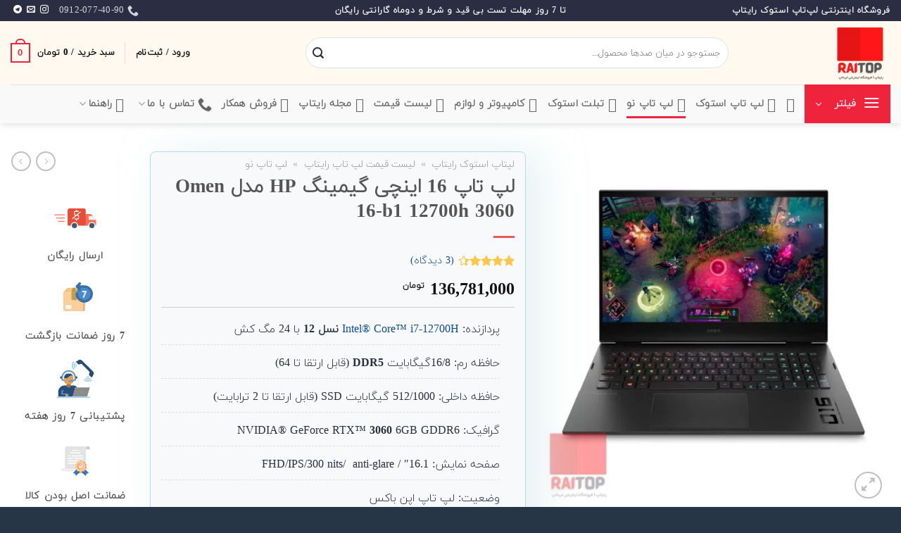

--- FILE ---
content_type: text/html; charset=UTF-8
request_url: https://raitop.ir/product/hp-gaming-notebook-omen-16-b1-3060/
body_size: 47985
content:
<!DOCTYPE html>
<html dir="rtl" lang="fa-IR" class="loading-site no-js">
<head><meta charset="UTF-8" /><script>if(navigator.userAgent.match(/MSIE|Internet Explorer/i)||navigator.userAgent.match(/Trident\/7\..*?rv:11/i)){var href=document.location.href;if(!href.match(/[?&]nowprocket/)){if(href.indexOf("?")==-1){if(href.indexOf("#")==-1){document.location.href=href+"?nowprocket=1"}else{document.location.href=href.replace("#","?nowprocket=1#")}}else{if(href.indexOf("#")==-1){document.location.href=href+"&nowprocket=1"}else{document.location.href=href.replace("#","&nowprocket=1#")}}}}</script><script>(()=>{class RocketLazyLoadScripts{constructor(){this.v="1.2.6",this.triggerEvents=["keydown","mousedown","mousemove","touchmove","touchstart","touchend","wheel"],this.userEventHandler=this.t.bind(this),this.touchStartHandler=this.i.bind(this),this.touchMoveHandler=this.o.bind(this),this.touchEndHandler=this.h.bind(this),this.clickHandler=this.u.bind(this),this.interceptedClicks=[],this.interceptedClickListeners=[],this.l(this),window.addEventListener("pageshow",(t=>{this.persisted=t.persisted,this.everythingLoaded&&this.m()})),this.CSPIssue=sessionStorage.getItem("rocketCSPIssue"),document.addEventListener("securitypolicyviolation",(t=>{this.CSPIssue||"script-src-elem"!==t.violatedDirective||"data"!==t.blockedURI||(this.CSPIssue=!0,sessionStorage.setItem("rocketCSPIssue",!0))})),document.addEventListener("DOMContentLoaded",(()=>{this.k()})),this.delayedScripts={normal:[],async:[],defer:[]},this.trash=[],this.allJQueries=[]}p(t){document.hidden?t.t():(this.triggerEvents.forEach((e=>window.addEventListener(e,t.userEventHandler,{passive:!0}))),window.addEventListener("touchstart",t.touchStartHandler,{passive:!0}),window.addEventListener("mousedown",t.touchStartHandler),document.addEventListener("visibilitychange",t.userEventHandler))}_(){this.triggerEvents.forEach((t=>window.removeEventListener(t,this.userEventHandler,{passive:!0}))),document.removeEventListener("visibilitychange",this.userEventHandler)}i(t){"HTML"!==t.target.tagName&&(window.addEventListener("touchend",this.touchEndHandler),window.addEventListener("mouseup",this.touchEndHandler),window.addEventListener("touchmove",this.touchMoveHandler,{passive:!0}),window.addEventListener("mousemove",this.touchMoveHandler),t.target.addEventListener("click",this.clickHandler),this.L(t.target,!0),this.S(t.target,"onclick","rocket-onclick"),this.C())}o(t){window.removeEventListener("touchend",this.touchEndHandler),window.removeEventListener("mouseup",this.touchEndHandler),window.removeEventListener("touchmove",this.touchMoveHandler,{passive:!0}),window.removeEventListener("mousemove",this.touchMoveHandler),t.target.removeEventListener("click",this.clickHandler),this.L(t.target,!1),this.S(t.target,"rocket-onclick","onclick"),this.M()}h(){window.removeEventListener("touchend",this.touchEndHandler),window.removeEventListener("mouseup",this.touchEndHandler),window.removeEventListener("touchmove",this.touchMoveHandler,{passive:!0}),window.removeEventListener("mousemove",this.touchMoveHandler)}u(t){t.target.removeEventListener("click",this.clickHandler),this.L(t.target,!1),this.S(t.target,"rocket-onclick","onclick"),this.interceptedClicks.push(t),t.preventDefault(),t.stopPropagation(),t.stopImmediatePropagation(),this.M()}O(){window.removeEventListener("touchstart",this.touchStartHandler,{passive:!0}),window.removeEventListener("mousedown",this.touchStartHandler),this.interceptedClicks.forEach((t=>{t.target.dispatchEvent(new MouseEvent("click",{view:t.view,bubbles:!0,cancelable:!0}))}))}l(t){EventTarget.prototype.addEventListenerWPRocketBase=EventTarget.prototype.addEventListener,EventTarget.prototype.addEventListener=function(e,i,o){"click"!==e||t.windowLoaded||i===t.clickHandler||t.interceptedClickListeners.push({target:this,func:i,options:o}),(this||window).addEventListenerWPRocketBase(e,i,o)}}L(t,e){this.interceptedClickListeners.forEach((i=>{i.target===t&&(e?t.removeEventListener("click",i.func,i.options):t.addEventListener("click",i.func,i.options))})),t.parentNode!==document.documentElement&&this.L(t.parentNode,e)}D(){return new Promise((t=>{this.P?this.M=t:t()}))}C(){this.P=!0}M(){this.P=!1}S(t,e,i){t.hasAttribute&&t.hasAttribute(e)&&(event.target.setAttribute(i,event.target.getAttribute(e)),event.target.removeAttribute(e))}t(){this._(this),"loading"===document.readyState?document.addEventListener("DOMContentLoaded",this.R.bind(this)):this.R()}k(){let t=[];document.querySelectorAll("script[type=rocketlazyloadscript][data-rocket-src]").forEach((e=>{let i=e.getAttribute("data-rocket-src");if(i&&!i.startsWith("data:")){0===i.indexOf("//")&&(i=location.protocol+i);try{const o=new URL(i).origin;o!==location.origin&&t.push({src:o,crossOrigin:e.crossOrigin||"module"===e.getAttribute("data-rocket-type")})}catch(t){}}})),t=[...new Map(t.map((t=>[JSON.stringify(t),t]))).values()],this.T(t,"preconnect")}async R(){this.lastBreath=Date.now(),this.j(this),this.F(this),this.I(),this.W(),this.q(),await this.A(this.delayedScripts.normal),await this.A(this.delayedScripts.defer),await this.A(this.delayedScripts.async);try{await this.U(),await this.H(this),await this.J()}catch(t){console.error(t)}window.dispatchEvent(new Event("rocket-allScriptsLoaded")),this.everythingLoaded=!0,this.D().then((()=>{this.O()})),this.N()}W(){document.querySelectorAll("script[type=rocketlazyloadscript]").forEach((t=>{t.hasAttribute("data-rocket-src")?t.hasAttribute("async")&&!1!==t.async?this.delayedScripts.async.push(t):t.hasAttribute("defer")&&!1!==t.defer||"module"===t.getAttribute("data-rocket-type")?this.delayedScripts.defer.push(t):this.delayedScripts.normal.push(t):this.delayedScripts.normal.push(t)}))}async B(t){if(await this.G(),!0!==t.noModule||!("noModule"in HTMLScriptElement.prototype))return new Promise((e=>{let i;function o(){(i||t).setAttribute("data-rocket-status","executed"),e()}try{if(navigator.userAgent.indexOf("Firefox/")>0||""===navigator.vendor||this.CSPIssue)i=document.createElement("script"),[...t.attributes].forEach((t=>{let e=t.nodeName;"type"!==e&&("data-rocket-type"===e&&(e="type"),"data-rocket-src"===e&&(e="src"),i.setAttribute(e,t.nodeValue))})),t.text&&(i.text=t.text),i.hasAttribute("src")?(i.addEventListener("load",o),i.addEventListener("error",(function(){i.setAttribute("data-rocket-status","failed-network"),e()})),setTimeout((()=>{i.isConnected||e()}),1)):(i.text=t.text,o()),t.parentNode.replaceChild(i,t);else{const i=t.getAttribute("data-rocket-type"),s=t.getAttribute("data-rocket-src");i?(t.type=i,t.removeAttribute("data-rocket-type")):t.removeAttribute("type"),t.addEventListener("load",o),t.addEventListener("error",(i=>{this.CSPIssue&&i.target.src.startsWith("data:")?(console.log("WPRocket: data-uri blocked by CSP -> fallback"),t.removeAttribute("src"),this.B(t).then(e)):(t.setAttribute("data-rocket-status","failed-network"),e())})),s?(t.removeAttribute("data-rocket-src"),t.src=s):t.src="data:text/javascript;base64,"+window.btoa(unescape(encodeURIComponent(t.text)))}}catch(i){t.setAttribute("data-rocket-status","failed-transform"),e()}}));t.setAttribute("data-rocket-status","skipped")}async A(t){const e=t.shift();return e&&e.isConnected?(await this.B(e),this.A(t)):Promise.resolve()}q(){this.T([...this.delayedScripts.normal,...this.delayedScripts.defer,...this.delayedScripts.async],"preload")}T(t,e){var i=document.createDocumentFragment();t.forEach((t=>{const o=t.getAttribute&&t.getAttribute("data-rocket-src")||t.src;if(o&&!o.startsWith("data:")){const s=document.createElement("link");s.href=o,s.rel=e,"preconnect"!==e&&(s.as="script"),t.getAttribute&&"module"===t.getAttribute("data-rocket-type")&&(s.crossOrigin=!0),t.crossOrigin&&(s.crossOrigin=t.crossOrigin),t.integrity&&(s.integrity=t.integrity),i.appendChild(s),this.trash.push(s)}})),document.head.appendChild(i)}j(t){let e={};function i(i,o){return e[o].eventsToRewrite.indexOf(i)>=0&&!t.everythingLoaded?"rocket-"+i:i}function o(t,o){!function(t){e[t]||(e[t]={originalFunctions:{add:t.addEventListener,remove:t.removeEventListener},eventsToRewrite:[]},t.addEventListener=function(){arguments[0]=i(arguments[0],t),e[t].originalFunctions.add.apply(t,arguments)},t.removeEventListener=function(){arguments[0]=i(arguments[0],t),e[t].originalFunctions.remove.apply(t,arguments)})}(t),e[t].eventsToRewrite.push(o)}function s(e,i){let o=e[i];e[i]=null,Object.defineProperty(e,i,{get:()=>o||function(){},set(s){t.everythingLoaded?o=s:e["rocket"+i]=o=s}})}o(document,"DOMContentLoaded"),o(window,"DOMContentLoaded"),o(window,"load"),o(window,"pageshow"),o(document,"readystatechange"),s(document,"onreadystatechange"),s(window,"onload"),s(window,"onpageshow");try{Object.defineProperty(document,"readyState",{get:()=>t.rocketReadyState,set(e){t.rocketReadyState=e},configurable:!0}),document.readyState="loading"}catch(t){console.log("WPRocket DJE readyState conflict, bypassing")}}F(t){let e;function i(e){return t.everythingLoaded?e:e.split(" ").map((t=>"load"===t||0===t.indexOf("load.")?"rocket-jquery-load":t)).join(" ")}function o(o){function s(t){const e=o.fn[t];o.fn[t]=o.fn.init.prototype[t]=function(){return this[0]===window&&("string"==typeof arguments[0]||arguments[0]instanceof String?arguments[0]=i(arguments[0]):"object"==typeof arguments[0]&&Object.keys(arguments[0]).forEach((t=>{const e=arguments[0][t];delete arguments[0][t],arguments[0][i(t)]=e}))),e.apply(this,arguments),this}}o&&o.fn&&!t.allJQueries.includes(o)&&(o.fn.ready=o.fn.init.prototype.ready=function(e){return t.domReadyFired?e.bind(document)(o):document.addEventListener("rocket-DOMContentLoaded",(()=>e.bind(document)(o))),o([])},s("on"),s("one"),t.allJQueries.push(o)),e=o}o(window.jQuery),Object.defineProperty(window,"jQuery",{get:()=>e,set(t){o(t)}})}async H(t){const e=document.querySelector("script[data-webpack]");e&&(await async function(){return new Promise((t=>{e.addEventListener("load",t),e.addEventListener("error",t)}))}(),await t.K(),await t.H(t))}async U(){this.domReadyFired=!0;try{document.readyState="interactive"}catch(t){}await this.G(),document.dispatchEvent(new Event("rocket-readystatechange")),await this.G(),document.rocketonreadystatechange&&document.rocketonreadystatechange(),await this.G(),document.dispatchEvent(new Event("rocket-DOMContentLoaded")),await this.G(),window.dispatchEvent(new Event("rocket-DOMContentLoaded"))}async J(){try{document.readyState="complete"}catch(t){}await this.G(),document.dispatchEvent(new Event("rocket-readystatechange")),await this.G(),document.rocketonreadystatechange&&document.rocketonreadystatechange(),await this.G(),window.dispatchEvent(new Event("rocket-load")),await this.G(),window.rocketonload&&window.rocketonload(),await this.G(),this.allJQueries.forEach((t=>t(window).trigger("rocket-jquery-load"))),await this.G();const t=new Event("rocket-pageshow");t.persisted=this.persisted,window.dispatchEvent(t),await this.G(),window.rocketonpageshow&&window.rocketonpageshow({persisted:this.persisted}),this.windowLoaded=!0}m(){document.onreadystatechange&&document.onreadystatechange(),window.onload&&window.onload(),window.onpageshow&&window.onpageshow({persisted:this.persisted})}I(){const t=new Map;document.write=document.writeln=function(e){const i=document.currentScript;i||console.error("WPRocket unable to document.write this: "+e);const o=document.createRange(),s=i.parentElement;let n=t.get(i);void 0===n&&(n=i.nextSibling,t.set(i,n));const c=document.createDocumentFragment();o.setStart(c,0),c.appendChild(o.createContextualFragment(e)),s.insertBefore(c,n)}}async G(){Date.now()-this.lastBreath>45&&(await this.K(),this.lastBreath=Date.now())}async K(){return document.hidden?new Promise((t=>setTimeout(t))):new Promise((t=>requestAnimationFrame(t)))}N(){this.trash.forEach((t=>t.remove()))}static run(){const t=new RocketLazyLoadScripts;t.p(t)}}RocketLazyLoadScripts.run()})();</script>
	
	<link rel="profile" href="http://gmpg.org/xfn/11" />
	

	<script type="rocketlazyloadscript">(function(html){html.className = html.className.replace(/\bno-js\b/,'js')})(document.documentElement);</script>
<meta name='robots' content='index, follow, max-image-preview:large, max-snippet:-1, max-video-preview:-1' />
<meta name="viewport" content="width=device-width, initial-scale=1, maximum-scale=5" />
	<!-- This site is optimized with the Yoast SEO plugin v24.3 - https://yoast.com/wordpress/plugins/seo/ -->
	<title>قیمت و خرید لپ تاپ 16 اینچی گیمینگ HP مدل Omen 16-b1 12700h 3060 - رایتاپ</title>
	<meta name="description" content="لپ تاپ گیمینگ HP مدل Omen 16-b1 یک لپ تاپ نسل 2022 با گرافیک RTX 3060 و پردازنده نسل 12 اینتل core i7 از آخرین لپ تاپ های اومن است." />
	<link rel="canonical" href="https://raitop.ir/product/hp-gaming-notebook-omen-16-b1-3060/" />
	<meta property="og:locale" content="fa_IR" />
	<meta property="og:type" content="product" />
	<meta property="og:title" content="قیمت و خرید لپ تاپ 16 اینچی گیمینگ HP مدل Omen 16-b1 12700h 3060 - رایتاپ" />
	<meta property="og:description" content="لپ تاپ گیمینگ HP مدل Omen 16-b1 یک لپ تاپ نسل 2022 با گرافیک RTX 3060 و پردازنده نسل 12 اینتل core i7 از آخرین لپ تاپ های اومن است." />
	<meta property="og:url" content="https://raitop.ir/product/hp-gaming-notebook-omen-16-b1-3060/" />
	<meta property="og:site_name" content="رایتاپ" />
	<meta property="article:modified_time" content="2026-01-29T07:19:26+00:00" />
	<meta property="og:image" content="https://raitop.ir/wp-content/uploads/2021/12/لپ-تاپ-اپن-باکس-16-اینچی-گیمینگ-HP-مدل-Omen-16-b0001TX.jpg" />
	<meta property="og:image:width" content="1200" />
	<meta property="og:image:height" content="1200" />
	<meta property="og:image:type" content="image/jpeg" /><meta property="og:image" content="https://raitop.ir/wp-content/uploads/2021/12/لپ-تاپ-اپن-باکس-16-اینچی-گیمینگ-HP-مدل-Omen-16-b0001TX-رخ-چپ.jpg" />
	<meta property="og:image:width" content="1200" />
	<meta property="og:image:height" content="1200" />
	<meta property="og:image:type" content="image/jpeg" /><meta property="og:image" content="https://raitop.ir/wp-content/uploads/2021/12/لپ-تاپ-اپن-باکس-16-اینچی-گیمینگ-HP-مدل-Omen-16-b0001TX-رخ-راست.jpg" />
	<meta property="og:image:width" content="1200" />
	<meta property="og:image:height" content="1200" />
	<meta property="og:image:type" content="image/jpeg" /><meta property="og:image" content="https://raitop.ir/wp-content/uploads/2021/12/لپ-تاپ-اپن-باکس-16-اینچی-گیمینگ-HP-مدل-Omen-16-b0001TX-پشت-راست.jpg" />
	<meta property="og:image:width" content="1200" />
	<meta property="og:image:height" content="1200" />
	<meta property="og:image:type" content="image/jpeg" />
	<meta name="twitter:card" content="summary_large_image" />
	<meta name="twitter:site" content="@IrRaitop" />
	<script type="application/ld+json" class="yoast-schema-graph">{"@context":"https://schema.org","@graph":[{"@type":["WebPage","ItemPage"],"@id":"https://raitop.ir/product/hp-gaming-notebook-omen-16-b1-3060/","url":"https://raitop.ir/product/hp-gaming-notebook-omen-16-b1-3060/","name":"قیمت و خرید لپ تاپ 16 اینچی گیمینگ HP مدل Omen 16-b1 12700h 3060 - رایتاپ","isPartOf":{"@id":"https://raitop.ir/#website"},"primaryImageOfPage":{"@id":"https://raitop.ir/product/hp-gaming-notebook-omen-16-b1-3060/#primaryimage"},"image":{"@id":"https://raitop.ir/product/hp-gaming-notebook-omen-16-b1-3060/#primaryimage"},"thumbnailUrl":"https://raitop.ir/wp-content/uploads/2021/12/لپ-تاپ-اپن-باکس-16-اینچی-گیمینگ-HP-مدل-Omen-16-b0001TX.jpg","description":"لپ تاپ گیمینگ HP مدل Omen 16-b1 یک لپ تاپ نسل 2022 با گرافیک RTX 3060 و پردازنده نسل 12 اینتل core i7 از آخرین لپ تاپ های اومن است.","breadcrumb":{"@id":"https://raitop.ir/product/hp-gaming-notebook-omen-16-b1-3060/#breadcrumb"},"inLanguage":"fa-IR","potentialAction":{"@type":"BuyAction","target":"https://raitop.ir/product/hp-gaming-notebook-omen-16-b1-3060/"}},{"@type":"ImageObject","inLanguage":"fa-IR","@id":"https://raitop.ir/product/hp-gaming-notebook-omen-16-b1-3060/#primaryimage","url":"https://raitop.ir/wp-content/uploads/2021/12/لپ-تاپ-اپن-باکس-16-اینچی-گیمینگ-HP-مدل-Omen-16-b0001TX.jpg","contentUrl":"https://raitop.ir/wp-content/uploads/2021/12/لپ-تاپ-اپن-باکس-16-اینچی-گیمینگ-HP-مدل-Omen-16-b0001TX.jpg","width":1200,"height":1200,"caption":"لپ تاپ اپن باکس 16 اینچی گیمینگ HP مدل Omen 16-b0001TX"},{"@type":"BreadcrumbList","@id":"https://raitop.ir/product/hp-gaming-notebook-omen-16-b1-3060/#breadcrumb","itemListElement":[{"@type":"ListItem","position":1,"name":"لپتاپ استوک رایتاپ","item":"https://raitop.ir/"},{"@type":"ListItem","position":2,"name":"لیست قیمت لپ تاپ رایتاپ","item":"https://raitop.ir/shop/"},{"@type":"ListItem","position":3,"name":"لپ تاپ نو"}]},{"@type":"WebSite","@id":"https://raitop.ir/#website","url":"https://raitop.ir/","name":"رایتاپ","description":"فروش اینترنتی لپ تاپ استوک","publisher":{"@id":"https://raitop.ir/#organization"},"potentialAction":[{"@type":"SearchAction","target":{"@type":"EntryPoint","urlTemplate":"https://raitop.ir/?s={search_term_string}"},"query-input":{"@type":"PropertyValueSpecification","valueRequired":true,"valueName":"search_term_string"}}],"inLanguage":"fa-IR"},{"@type":"Organization","@id":"https://raitop.ir/#organization","name":"فروشگاه لپ‌تاپ استوک رایتاپ","url":"https://raitop.ir/","logo":{"@type":"ImageObject","inLanguage":"fa-IR","@id":"https://raitop.ir/#/schema/logo/image/","url":"https://raitop.ir/wp-content/uploads/2021/04/cropped-0001-19603673374_20210411_144025_0000.png","contentUrl":"https://raitop.ir/wp-content/uploads/2021/04/cropped-0001-19603673374_20210411_144025_0000.png","width":512,"height":512,"caption":"فروشگاه لپ‌تاپ استوک رایتاپ"},"image":{"@id":"https://raitop.ir/#/schema/logo/image/"},"sameAs":["https://www.facebook.com/raitop.ir","https://x.com/IrRaitop","http://instagram.com/raitop.ir","https://t.me/raitop_ir"],"hasMerchantReturnPolicy":{"@type":"MerchantReturnPolicy","merchantReturnLink":"https://raitop.ir/return-policy-2/"}}]}</script>
	<meta property="product:brand" content="HP" />
	<meta property="og:availability" content="instock" />
	<meta property="product:availability" content="instock" />
	<meta property="product:retailer_item_id" content="-9-omen-1" />
	<meta property="product:condition" content="new" />
	<!-- / Yoast SEO plugin. -->



<link rel='prefetch' href='https://raitop.ir/wp-content/themes/raitoplaptop/assets/js/flatsome.js?ver=8e60d746741250b4dd4e' />
<link rel='prefetch' href='https://raitop.ir/wp-content/themes/raitoplaptop/assets/js/chunk.slider.js?ver=3.19.7' />
<link rel='prefetch' href='https://raitop.ir/wp-content/themes/raitoplaptop/assets/js/chunk.popups.js?ver=3.19.7' />
<link rel='prefetch' href='https://raitop.ir/wp-content/themes/raitoplaptop/assets/js/chunk.tooltips.js?ver=3.19.7' />
<link rel='prefetch' href='https://raitop.ir/wp-content/themes/raitoplaptop/assets/js/woocommerce.js?ver=dd6035ce106022a74757' />
<style id='wp-img-auto-sizes-contain-inline-css' type='text/css'>
img:is([sizes=auto i],[sizes^="auto," i]){contain-intrinsic-size:3000px 1500px}
/*# sourceURL=wp-img-auto-sizes-contain-inline-css */
</style>
<link data-minify="1" rel='stylesheet' id='font-awesome-5-css' href='https://raitop.ir/wp-content/cache/min/1/wp-content/plugins/woocommerce-ajax-filters/berocket/assets/css/fontawesome5.min.css?ver=1766764911' type='text/css' media='all' />
<style id='wp-emoji-styles-inline-css' type='text/css'>

	img.wp-smiley, img.emoji {
		display: inline !important;
		border: none !important;
		box-shadow: none !important;
		height: 1em !important;
		width: 1em !important;
		margin: 0 0.07em !important;
		vertical-align: -0.1em !important;
		background: none !important;
		padding: 0 !important;
	}
/*# sourceURL=wp-emoji-styles-inline-css */
</style>
<link data-minify="1" rel='stylesheet' id='woocommerce-group-attributes-public-css' href='https://raitop.ir/wp-content/cache/min/1/wp-content/plugins/woocommerce-group-attributes/public/css/woocommerce-group-attributes-public.css?ver=1766764916' type='text/css' media='all' />
<link data-minify="1" rel='stylesheet' id='woocommerce-group-attributes-custom-css' href='https://raitop.ir/wp-content/cache/min/1/wp-content/plugins/woocommerce-group-attributes/public/css/woocommerce-group-attributes-custom.css?ver=1766764916' type='text/css' media='all' />
<link rel='stylesheet' id='photoswipe-css' href='https://raitop.ir/wp-content/plugins/woocommerce/assets/css/photoswipe/photoswipe.min.css?ver=9.4.4' type='text/css' media='all' />
<link rel='stylesheet' id='photoswipe-default-skin-css' href='https://raitop.ir/wp-content/plugins/woocommerce/assets/css/photoswipe/default-skin/default-skin.min.css?ver=9.4.4' type='text/css' media='all' />
<style id='woocommerce-inline-inline-css' type='text/css'>
.woocommerce form .form-row .required { visibility: visible; }
/*# sourceURL=woocommerce-inline-inline-css */
</style>
<style id='akismet-widget-style-inline-css' type='text/css'>

			.a-stats {
				--akismet-color-mid-green: #357b49;
				--akismet-color-white: #fff;
				--akismet-color-light-grey: #f6f7f7;

				max-width: 350px;
				width: auto;
			}

			.a-stats * {
				all: unset;
				box-sizing: border-box;
			}

			.a-stats strong {
				font-weight: 600;
			}

			.a-stats a.a-stats__link,
			.a-stats a.a-stats__link:visited,
			.a-stats a.a-stats__link:active {
				background: var(--akismet-color-mid-green);
				border: none;
				box-shadow: none;
				border-radius: 8px;
				color: var(--akismet-color-white);
				cursor: pointer;
				display: block;
				font-family: -apple-system, BlinkMacSystemFont, 'Segoe UI', 'Roboto', 'Oxygen-Sans', 'Ubuntu', 'Cantarell', 'Helvetica Neue', sans-serif;
				font-weight: 500;
				padding: 12px;
				text-align: center;
				text-decoration: none;
				transition: all 0.2s ease;
			}

			/* Extra specificity to deal with TwentyTwentyOne focus style */
			.widget .a-stats a.a-stats__link:focus {
				background: var(--akismet-color-mid-green);
				color: var(--akismet-color-white);
				text-decoration: none;
			}

			.a-stats a.a-stats__link:hover {
				filter: brightness(110%);
				box-shadow: 0 4px 12px rgba(0, 0, 0, 0.06), 0 0 2px rgba(0, 0, 0, 0.16);
			}

			.a-stats .count {
				color: var(--akismet-color-white);
				display: block;
				font-size: 1.5em;
				line-height: 1.4;
				padding: 0 13px;
				white-space: nowrap;
			}
		
/*# sourceURL=akismet-widget-style-inline-css */
</style>
<link data-minify="1" rel='stylesheet' id='flatsome-main-rtl-css' href='https://raitop.ir/wp-content/cache/min/1/wp-content/themes/raitoplaptop/assets/css/raitop-rtl.css?ver=1766764911' type='text/css' media='all' />
<style id='flatsome-main-inline-css' type='text/css'>
@font-face {
				font-family: "fl-icons";
				font-display: block;
				src: url(https://raitop.ir/wp-content/themes/raitoplaptop/assets/css/icons/fl-icons.eot?v=3.19.7);
				src:
					url(https://raitop.ir/wp-content/themes/raitoplaptop/assets/css/icons/fl-icons.eot#iefix?v=3.19.7) format("embedded-opentype"),
					url(https://raitop.ir/wp-content/themes/raitoplaptop/assets/css/icons/fl-icons.woff2?v=3.19.7) format("woff2"),
					url(https://raitop.ir/wp-content/themes/raitoplaptop/assets/css/icons/fl-icons.ttf?v=3.19.7) format("truetype"),
					url(https://raitop.ir/wp-content/themes/raitoplaptop/assets/css/icons/fl-icons.woff?v=3.19.7) format("woff"),
					url(https://raitop.ir/wp-content/themes/raitoplaptop/assets/css/icons/fl-icons.svg?v=3.19.7#fl-icons) format("svg");
			}
/*# sourceURL=flatsome-main-inline-css */
</style>
<link data-minify="1" rel='stylesheet' id='flatsome-shop-rtl-css' href='https://raitop.ir/wp-content/cache/min/1/wp-content/themes/raitoplaptop/assets/css/raitop-shop-rtl.css?ver=1766764911' type='text/css' media='all' />
<script type="text/javascript" src="https://raitop.ir/wp-includes/js/jquery/jquery.min.js?ver=3.7.1" id="jquery-core-js"></script>
<script type="rocketlazyloadscript" data-minify="1" data-rocket-type="text/javascript" data-rocket-src="https://raitop.ir/wp-content/cache/min/1/wp-content/plugins/woocommerce-group-attributes/public/js/woocommerce-group-attributes-public.js?ver=1766764916" id="woocommerce-group-attributes-public-js" data-rocket-defer defer></script>
<script type="text/javascript" src="https://raitop.ir/wp-content/plugins/woocommerce/assets/js/photoswipe/photoswipe.min.js?ver=4.1.1-wc.9.4.4" id="photoswipe-js" defer="defer" data-wp-strategy="defer"></script>
<script type="text/javascript" src="https://raitop.ir/wp-content/plugins/woocommerce/assets/js/photoswipe/photoswipe-ui-default.min.js?ver=4.1.1-wc.9.4.4" id="photoswipe-ui-default-js" defer="defer" data-wp-strategy="defer"></script>
<script type="text/javascript" id="wc-single-product-js-extra">
/* <![CDATA[ */
var wc_single_product_params = {"i18n_required_rating_text":"\u062e\u0648\u0627\u0647\u0634\u0645\u0646\u062f\u06cc\u0645 \u06cc\u06a9 \u0631\u062a\u0628\u0647 \u0631\u0627 \u0627\u0646\u062a\u062e\u0627\u0628 \u06a9\u0646\u06cc\u062f","review_rating_required":"yes","flexslider":{"rtl":true,"animation":"slide","smoothHeight":true,"directionNav":false,"controlNav":"thumbnails","slideshow":false,"animationSpeed":500,"animationLoop":false,"allowOneSlide":false},"zoom_enabled":"","zoom_options":[],"photoswipe_enabled":"1","photoswipe_options":{"shareEl":false,"closeOnScroll":false,"history":false,"hideAnimationDuration":0,"showAnimationDuration":0},"flexslider_enabled":""};
//# sourceURL=wc-single-product-js-extra
/* ]]> */
</script>
<script type="text/javascript" src="https://raitop.ir/wp-content/plugins/woocommerce/assets/js/frontend/single-product.min.js?ver=9.4.4" id="wc-single-product-js" defer="defer" data-wp-strategy="defer"></script>
<script type="rocketlazyloadscript" data-rocket-type="text/javascript" data-rocket-src="https://raitop.ir/wp-content/plugins/woocommerce/assets/js/jquery-blockui/jquery.blockUI.min.js?ver=2.7.0-wc.9.4.4" id="jquery-blockui-js" data-wp-strategy="defer" data-rocket-defer defer></script>
<script type="rocketlazyloadscript" data-rocket-type="text/javascript" data-rocket-src="https://raitop.ir/wp-content/plugins/woocommerce/assets/js/js-cookie/js.cookie.min.js?ver=2.1.4-wc.9.4.4" id="js-cookie-js" data-wp-strategy="defer" data-rocket-defer defer></script>
<link rel="stylesheet" href="https://raitop.ir/wp-content/themes/raitoplaptop/rtl.css" type="text/css" media="screen" /><style></style>	<noscript><style>.woocommerce-product-gallery{ opacity: 1 !important; }</style></noscript>
	<script type="rocketlazyloadscript">function perfmatters_check_cart_fragments(){if(null!==document.getElementById("perfmatters-cart-fragments"))return!1;if(document.cookie.match("(^|;) ?woocommerce_cart_hash=([^;]*)(;|$)")){var e=document.createElement("script");e.id="perfmatters-cart-fragments",e.src="https://raitop.ir/wp-content/plugins/woocommerce/assets/js/frontend/cart-fragments.min.js",e.async=!0,document.head.appendChild(e)}}perfmatters_check_cart_fragments(),document.addEventListener("click",function(){setTimeout(perfmatters_check_cart_fragments,1e3)});</script><style class='wp-fonts-local' type='text/css'>
@font-face{font-family:Inter;font-style:normal;font-weight:300 900;font-display:fallback;src:url('https://raitop.ir/wp-content/plugins/woocommerce/assets/fonts/Inter-VariableFont_slnt,wght.woff2') format('woff2');font-stretch:normal;}
@font-face{font-family:Cardo;font-style:normal;font-weight:400;font-display:fallback;src:url('https://raitop.ir/wp-content/plugins/woocommerce/assets/fonts/cardo_normal_400.woff2') format('woff2');}
</style>
<link rel="icon" href="https://raitop.ir/wp-content/uploads/2021/04/cropped-0001-19603673374_20210411_144025_0000-32x32.png" sizes="32x32" />
<link rel="icon" href="https://raitop.ir/wp-content/uploads/2021/04/cropped-0001-19603673374_20210411_144025_0000-192x192.png" sizes="192x192" />
<link rel="apple-touch-icon" href="https://raitop.ir/wp-content/uploads/2021/04/cropped-0001-19603673374_20210411_144025_0000-180x180.png" />
<meta name="msapplication-TileImage" content="https://raitop.ir/wp-content/uploads/2021/04/cropped-0001-19603673374_20210411_144025_0000-270x270.png" />
<style id="custom-css" type="text/css">:root {--primary-color: #ef233c;--fs-color-primary: #ef233c;--fs-color-secondary: #3e3f67;--fs-color-success: #7a9c59;--fs-color-alert: #d90429;--fs-experimental-link-color: #0f4c8e;--fs-experimental-link-color-hover: #111;}.tooltipster-base {--tooltip-color: #fff;--tooltip-bg-color: #000;}.off-canvas-right .mfp-content, .off-canvas-left .mfp-content {--drawer-width: 300px;}.off-canvas .mfp-content.off-canvas-cart {--drawer-width: 360px;}.container-width, .full-width .ubermenu-nav, .container, .row{max-width: 1550px}.row.row-collapse{max-width: 1520px}.row.row-small{max-width: 1542.5px}.row.row-large{max-width: 1580px}.header-main{height: 90px}#logo img{max-height: 90px}#logo{width:200px;}.header-bottom{min-height: 55px}.header-top{min-height: 30px}.transparent .header-main{height: 90px}.transparent #logo img{max-height: 90px}.has-transparent + .page-title:first-of-type,.has-transparent + #main > .page-title,.has-transparent + #main > div > .page-title,.has-transparent + #main .page-header-wrapper:first-of-type .page-title{padding-top: 170px;}.header.show-on-scroll,.stuck .header-main{height:70px!important}.stuck #logo img{max-height: 70px!important}.search-form{ width: 79%;}.header-bg-color {background-color: rgba(255,249,239,0.9)}.header-bottom {background-color: #f9f9f9}.header-main .nav > li > a{line-height: 16px }.stuck .header-main .nav > li > a{line-height: 50px }.header-bottom-nav > li > a{line-height: 16px }@media (max-width: 549px) {.header-main{height: 70px}#logo img{max-height: 70px}}.nav-dropdown-has-arrow.nav-dropdown-has-border li.has-dropdown:before{border-bottom-color: #f0f0f1;}.nav .nav-dropdown{border-color: #f0f0f1 }.nav-dropdown{border-radius:10px}.nav-dropdown{font-size:115%}.header-top{background-color:#2b2d42!important;}.blog-wrapper{background-color: #f7fbf2;}body{color: #2b2d42}.header:not(.transparent) .header-nav-main.nav > li > a {color: #000000;}.header:not(.transparent) .header-nav-main.nav > li > a:hover,.header:not(.transparent) .header-nav-main.nav > li.active > a,.header:not(.transparent) .header-nav-main.nav > li.current > a,.header:not(.transparent) .header-nav-main.nav > li > a.active,.header:not(.transparent) .header-nav-main.nav > li > a.current{color: #d9534f;}.header-nav-main.nav-line-bottom > li > a:before,.header-nav-main.nav-line-grow > li > a:before,.header-nav-main.nav-line > li > a:before,.header-nav-main.nav-box > li > a:hover,.header-nav-main.nav-box > li.active > a,.header-nav-main.nav-pills > li > a:hover,.header-nav-main.nav-pills > li.active > a{color:#FFF!important;background-color: #d9534f;}.header:not(.transparent) .header-bottom-nav.nav > li > a{color: #666666;}.widget:where(:not(.widget_shopping_cart)) a{color: #0d6073;}.widget:where(:not(.widget_shopping_cart)) a:hover{color: #111111;}.widget .tagcloud a:hover{border-color: #111111; background-color: #111111;}.is-divider{background-color: #ef5661;}.shop-page-title.featured-title .title-overlay{background-color: #2f4f4f;}.current .breadcrumb-step, [data-icon-label]:after, .button#place_order,.button.checkout,.checkout-button,.single_add_to_cart_button.button, .sticky-add-to-cart-select-options-button{background-color: #ef394e!important }.has-equal-box-heights .box-image {padding-top: 100%;}.star-rating span:before,.star-rating:before, .woocommerce-page .star-rating:before, .stars a:hover:after, .stars a.active:after{color: #fac74b}.price del, .product_list_widget del, del .woocommerce-Price-amount { color: #ababab; }.shop-page-title.featured-title .title-bg{ background-image: url(https://raitop.ir/wp-content/uploads/2021/12/لپ-تاپ-اپن-باکس-16-اینچی-گیمینگ-HP-مدل-Omen-16-b0001TX.jpg)!important;}@media screen and (min-width: 550px){.products .box-vertical .box-image{min-width: 300px!important;width: 300px!important;}}.footer-2{background-color: #f5f7fb}.absolute-footer, html{background-color: #273647}button[name='update_cart'] { display: none; }.header-vertical-menu__opener{height: 55px}.header-vertical-menu__opener {width: 122px}.header-vertical-menu__fly-out {width: 325px}.header-vertical-menu__fly-out{background-color: #f3f8fd}.nav-vertical-fly-out > li + li {border-top-width: 1px; border-top-style: solid;}.header-vertical-menu__fly-out .nav-vertical-fly-out > li.menu-item > a {color: #0a0404;}.header-vertical-menu__fly-out .nav-vertical-fly-out > li.menu-item > a:hover,.header-vertical-menu__fly-out .nav-vertical-fly-out > li.menu-item.current-dropdown > a {color: #dd3333;}.header-vertical-menu__fly-out .nav-vertical-fly-out > li.menu-item > a:hover,.header-vertical-menu__fly-out .nav-vertical-fly-out > li.menu-item.current-dropdown > a {background-color: #ffffff;}/* Custom CSS */img.ux-logo-image.block.webpexpress-processed {height: 150px !important;width: 150px !important;}.label-new.menu-item > a:after{content:"جدید";}.label-hot.menu-item > a:after{content:"جدید";}.label-sale.menu-item > a:after{content:"حراج";}.label-popular.menu-item > a:after{content:"محبوب";}</style><style id="kirki-inline-styles"></style><noscript><style id="rocket-lazyload-nojs-css">.rll-youtube-player, [data-lazy-src]{display:none !important;}</style></noscript><link data-minify="1" rel='stylesheet' id='wc-blocks-style-rtl-css' href='https://raitop.ir/wp-content/cache/min/1/wp-content/plugins/woocommerce/assets/client/blocks/wc-blocks-rtl.css?ver=1766764911' type='text/css' media='all' />
<style id='global-styles-inline-css' type='text/css'>
:root{--wp--preset--aspect-ratio--square: 1;--wp--preset--aspect-ratio--4-3: 4/3;--wp--preset--aspect-ratio--3-4: 3/4;--wp--preset--aspect-ratio--3-2: 3/2;--wp--preset--aspect-ratio--2-3: 2/3;--wp--preset--aspect-ratio--16-9: 16/9;--wp--preset--aspect-ratio--9-16: 9/16;--wp--preset--color--black: #000000;--wp--preset--color--cyan-bluish-gray: #abb8c3;--wp--preset--color--white: #ffffff;--wp--preset--color--pale-pink: #f78da7;--wp--preset--color--vivid-red: #cf2e2e;--wp--preset--color--luminous-vivid-orange: #ff6900;--wp--preset--color--luminous-vivid-amber: #fcb900;--wp--preset--color--light-green-cyan: #7bdcb5;--wp--preset--color--vivid-green-cyan: #00d084;--wp--preset--color--pale-cyan-blue: #8ed1fc;--wp--preset--color--vivid-cyan-blue: #0693e3;--wp--preset--color--vivid-purple: #9b51e0;--wp--preset--color--primary: #ef233c;--wp--preset--color--secondary: #3e3f67;--wp--preset--color--success: #7a9c59;--wp--preset--color--alert: #d90429;--wp--preset--gradient--vivid-cyan-blue-to-vivid-purple: linear-gradient(135deg,rgb(6,147,227) 0%,rgb(155,81,224) 100%);--wp--preset--gradient--light-green-cyan-to-vivid-green-cyan: linear-gradient(135deg,rgb(122,220,180) 0%,rgb(0,208,130) 100%);--wp--preset--gradient--luminous-vivid-amber-to-luminous-vivid-orange: linear-gradient(135deg,rgb(252,185,0) 0%,rgb(255,105,0) 100%);--wp--preset--gradient--luminous-vivid-orange-to-vivid-red: linear-gradient(135deg,rgb(255,105,0) 0%,rgb(207,46,46) 100%);--wp--preset--gradient--very-light-gray-to-cyan-bluish-gray: linear-gradient(135deg,rgb(238,238,238) 0%,rgb(169,184,195) 100%);--wp--preset--gradient--cool-to-warm-spectrum: linear-gradient(135deg,rgb(74,234,220) 0%,rgb(151,120,209) 20%,rgb(207,42,186) 40%,rgb(238,44,130) 60%,rgb(251,105,98) 80%,rgb(254,248,76) 100%);--wp--preset--gradient--blush-light-purple: linear-gradient(135deg,rgb(255,206,236) 0%,rgb(152,150,240) 100%);--wp--preset--gradient--blush-bordeaux: linear-gradient(135deg,rgb(254,205,165) 0%,rgb(254,45,45) 50%,rgb(107,0,62) 100%);--wp--preset--gradient--luminous-dusk: linear-gradient(135deg,rgb(255,203,112) 0%,rgb(199,81,192) 50%,rgb(65,88,208) 100%);--wp--preset--gradient--pale-ocean: linear-gradient(135deg,rgb(255,245,203) 0%,rgb(182,227,212) 50%,rgb(51,167,181) 100%);--wp--preset--gradient--electric-grass: linear-gradient(135deg,rgb(202,248,128) 0%,rgb(113,206,126) 100%);--wp--preset--gradient--midnight: linear-gradient(135deg,rgb(2,3,129) 0%,rgb(40,116,252) 100%);--wp--preset--font-size--small: 13px;--wp--preset--font-size--medium: 20px;--wp--preset--font-size--large: 36px;--wp--preset--font-size--x-large: 42px;--wp--preset--font-family--inter: "Inter", sans-serif;--wp--preset--font-family--cardo: Cardo;--wp--preset--spacing--20: 0.44rem;--wp--preset--spacing--30: 0.67rem;--wp--preset--spacing--40: 1rem;--wp--preset--spacing--50: 1.5rem;--wp--preset--spacing--60: 2.25rem;--wp--preset--spacing--70: 3.38rem;--wp--preset--spacing--80: 5.06rem;--wp--preset--shadow--natural: 6px 6px 9px rgba(0, 0, 0, 0.2);--wp--preset--shadow--deep: 12px 12px 50px rgba(0, 0, 0, 0.4);--wp--preset--shadow--sharp: 6px 6px 0px rgba(0, 0, 0, 0.2);--wp--preset--shadow--outlined: 6px 6px 0px -3px rgb(255, 255, 255), 6px 6px rgb(0, 0, 0);--wp--preset--shadow--crisp: 6px 6px 0px rgb(0, 0, 0);}:where(body) { margin: 0; }.wp-site-blocks > .alignleft { float: left; margin-right: 2em; }.wp-site-blocks > .alignright { float: right; margin-left: 2em; }.wp-site-blocks > .aligncenter { justify-content: center; margin-left: auto; margin-right: auto; }:where(.is-layout-flex){gap: 0.5em;}:where(.is-layout-grid){gap: 0.5em;}.is-layout-flow > .alignleft{float: left;margin-inline-start: 0;margin-inline-end: 2em;}.is-layout-flow > .alignright{float: right;margin-inline-start: 2em;margin-inline-end: 0;}.is-layout-flow > .aligncenter{margin-left: auto !important;margin-right: auto !important;}.is-layout-constrained > .alignleft{float: left;margin-inline-start: 0;margin-inline-end: 2em;}.is-layout-constrained > .alignright{float: right;margin-inline-start: 2em;margin-inline-end: 0;}.is-layout-constrained > .aligncenter{margin-left: auto !important;margin-right: auto !important;}.is-layout-constrained > :where(:not(.alignleft):not(.alignright):not(.alignfull)){margin-left: auto !important;margin-right: auto !important;}body .is-layout-flex{display: flex;}.is-layout-flex{flex-wrap: wrap;align-items: center;}.is-layout-flex > :is(*, div){margin: 0;}body .is-layout-grid{display: grid;}.is-layout-grid > :is(*, div){margin: 0;}body{padding-top: 0px;padding-right: 0px;padding-bottom: 0px;padding-left: 0px;}a:where(:not(.wp-element-button)){text-decoration: none;}:root :where(.wp-element-button, .wp-block-button__link){background-color: #32373c;border-width: 0;color: #fff;font-family: inherit;font-size: inherit;font-style: inherit;font-weight: inherit;letter-spacing: inherit;line-height: inherit;padding-top: calc(0.667em + 2px);padding-right: calc(1.333em + 2px);padding-bottom: calc(0.667em + 2px);padding-left: calc(1.333em + 2px);text-decoration: none;text-transform: inherit;}.has-black-color{color: var(--wp--preset--color--black) !important;}.has-cyan-bluish-gray-color{color: var(--wp--preset--color--cyan-bluish-gray) !important;}.has-white-color{color: var(--wp--preset--color--white) !important;}.has-pale-pink-color{color: var(--wp--preset--color--pale-pink) !important;}.has-vivid-red-color{color: var(--wp--preset--color--vivid-red) !important;}.has-luminous-vivid-orange-color{color: var(--wp--preset--color--luminous-vivid-orange) !important;}.has-luminous-vivid-amber-color{color: var(--wp--preset--color--luminous-vivid-amber) !important;}.has-light-green-cyan-color{color: var(--wp--preset--color--light-green-cyan) !important;}.has-vivid-green-cyan-color{color: var(--wp--preset--color--vivid-green-cyan) !important;}.has-pale-cyan-blue-color{color: var(--wp--preset--color--pale-cyan-blue) !important;}.has-vivid-cyan-blue-color{color: var(--wp--preset--color--vivid-cyan-blue) !important;}.has-vivid-purple-color{color: var(--wp--preset--color--vivid-purple) !important;}.has-primary-color{color: var(--wp--preset--color--primary) !important;}.has-secondary-color{color: var(--wp--preset--color--secondary) !important;}.has-success-color{color: var(--wp--preset--color--success) !important;}.has-alert-color{color: var(--wp--preset--color--alert) !important;}.has-black-background-color{background-color: var(--wp--preset--color--black) !important;}.has-cyan-bluish-gray-background-color{background-color: var(--wp--preset--color--cyan-bluish-gray) !important;}.has-white-background-color{background-color: var(--wp--preset--color--white) !important;}.has-pale-pink-background-color{background-color: var(--wp--preset--color--pale-pink) !important;}.has-vivid-red-background-color{background-color: var(--wp--preset--color--vivid-red) !important;}.has-luminous-vivid-orange-background-color{background-color: var(--wp--preset--color--luminous-vivid-orange) !important;}.has-luminous-vivid-amber-background-color{background-color: var(--wp--preset--color--luminous-vivid-amber) !important;}.has-light-green-cyan-background-color{background-color: var(--wp--preset--color--light-green-cyan) !important;}.has-vivid-green-cyan-background-color{background-color: var(--wp--preset--color--vivid-green-cyan) !important;}.has-pale-cyan-blue-background-color{background-color: var(--wp--preset--color--pale-cyan-blue) !important;}.has-vivid-cyan-blue-background-color{background-color: var(--wp--preset--color--vivid-cyan-blue) !important;}.has-vivid-purple-background-color{background-color: var(--wp--preset--color--vivid-purple) !important;}.has-primary-background-color{background-color: var(--wp--preset--color--primary) !important;}.has-secondary-background-color{background-color: var(--wp--preset--color--secondary) !important;}.has-success-background-color{background-color: var(--wp--preset--color--success) !important;}.has-alert-background-color{background-color: var(--wp--preset--color--alert) !important;}.has-black-border-color{border-color: var(--wp--preset--color--black) !important;}.has-cyan-bluish-gray-border-color{border-color: var(--wp--preset--color--cyan-bluish-gray) !important;}.has-white-border-color{border-color: var(--wp--preset--color--white) !important;}.has-pale-pink-border-color{border-color: var(--wp--preset--color--pale-pink) !important;}.has-vivid-red-border-color{border-color: var(--wp--preset--color--vivid-red) !important;}.has-luminous-vivid-orange-border-color{border-color: var(--wp--preset--color--luminous-vivid-orange) !important;}.has-luminous-vivid-amber-border-color{border-color: var(--wp--preset--color--luminous-vivid-amber) !important;}.has-light-green-cyan-border-color{border-color: var(--wp--preset--color--light-green-cyan) !important;}.has-vivid-green-cyan-border-color{border-color: var(--wp--preset--color--vivid-green-cyan) !important;}.has-pale-cyan-blue-border-color{border-color: var(--wp--preset--color--pale-cyan-blue) !important;}.has-vivid-cyan-blue-border-color{border-color: var(--wp--preset--color--vivid-cyan-blue) !important;}.has-vivid-purple-border-color{border-color: var(--wp--preset--color--vivid-purple) !important;}.has-primary-border-color{border-color: var(--wp--preset--color--primary) !important;}.has-secondary-border-color{border-color: var(--wp--preset--color--secondary) !important;}.has-success-border-color{border-color: var(--wp--preset--color--success) !important;}.has-alert-border-color{border-color: var(--wp--preset--color--alert) !important;}.has-vivid-cyan-blue-to-vivid-purple-gradient-background{background: var(--wp--preset--gradient--vivid-cyan-blue-to-vivid-purple) !important;}.has-light-green-cyan-to-vivid-green-cyan-gradient-background{background: var(--wp--preset--gradient--light-green-cyan-to-vivid-green-cyan) !important;}.has-luminous-vivid-amber-to-luminous-vivid-orange-gradient-background{background: var(--wp--preset--gradient--luminous-vivid-amber-to-luminous-vivid-orange) !important;}.has-luminous-vivid-orange-to-vivid-red-gradient-background{background: var(--wp--preset--gradient--luminous-vivid-orange-to-vivid-red) !important;}.has-very-light-gray-to-cyan-bluish-gray-gradient-background{background: var(--wp--preset--gradient--very-light-gray-to-cyan-bluish-gray) !important;}.has-cool-to-warm-spectrum-gradient-background{background: var(--wp--preset--gradient--cool-to-warm-spectrum) !important;}.has-blush-light-purple-gradient-background{background: var(--wp--preset--gradient--blush-light-purple) !important;}.has-blush-bordeaux-gradient-background{background: var(--wp--preset--gradient--blush-bordeaux) !important;}.has-luminous-dusk-gradient-background{background: var(--wp--preset--gradient--luminous-dusk) !important;}.has-pale-ocean-gradient-background{background: var(--wp--preset--gradient--pale-ocean) !important;}.has-electric-grass-gradient-background{background: var(--wp--preset--gradient--electric-grass) !important;}.has-midnight-gradient-background{background: var(--wp--preset--gradient--midnight) !important;}.has-small-font-size{font-size: var(--wp--preset--font-size--small) !important;}.has-medium-font-size{font-size: var(--wp--preset--font-size--medium) !important;}.has-large-font-size{font-size: var(--wp--preset--font-size--large) !important;}.has-x-large-font-size{font-size: var(--wp--preset--font-size--x-large) !important;}.has-inter-font-family{font-family: var(--wp--preset--font-family--inter) !important;}.has-cardo-font-family{font-family: var(--wp--preset--font-family--cardo) !important;}
/*# sourceURL=global-styles-inline-css */
</style>
<meta name="generator" content="WP Rocket 3.17.3" data-wpr-features="wpr_delay_js wpr_defer_js wpr_minify_js wpr_lazyload_iframes wpr_image_dimensions wpr_minify_css wpr_desktop wpr_preload_links" /></head>

<body class="rtl wp-singular product-template-default single single-product postid-10318 wp-theme-raitoplaptop theme-raitoplaptop woocommerce woocommerce-page woocommerce-no-js full-width header-shadow lightbox nav-dropdown-has-arrow nav-dropdown-has-shadow nav-dropdown-has-border mobile-submenu-slide mobile-submenu-slide-levels-1 mobile-submenu-toggle">


<a class="skip-link screen-reader-text" href="#main">Skip to content</a>

<div data-rocket-location-hash="99bb46786fd5bd31bcd7bdc067ad247a" id="wrapper">

	
	<header data-rocket-location-hash="8cd2ef760cf5956582d03e973259bc0e" id="header" class="header has-sticky sticky-jump">
		<div data-rocket-location-hash="d53b06ca13945ed03e70ba4a94347bcf" class="header-wrapper">
			<div id="top-bar" class="header-top hide-for-sticky nav-dark flex-has-center">
    <div class="flex-row container">
      <div class="flex-col hide-for-medium flex-left">
          <ul class="nav nav-left medium-nav-center nav-small  nav-divided">
              <li class="html custom html_topbar_left"><strong class="uppercase">فروشگاه اینترنتی لپ‌تاپ استوک رایتاپ</strong></li>          </ul>
      </div>

      <div class="flex-col hide-for-medium flex-center">
          <ul class="nav nav-center nav-small  nav-divided">
              <li class="html custom html_topbar_right"><strong class="uppercase" >تا 7 روز مهلت تست بی قید و شرط و دوماه گارانتی رایگان
 </strong></li>          </ul>
      </div>

      <div class="flex-col hide-for-medium flex-right">
         <ul class="nav top-bar-nav nav-right nav-small  nav-divided">
              <li class="header-contact-wrapper">
		<ul id="header-contact" class="nav nav-divided nav-uppercase header-contact">
		
			
			
						<li class="">
			  <a href="tel:0912-077-40-90" class="tooltip" title="0912-077-40-90">
			     <i class="icon-phone" style="font-size:16px;" ></i>			      <span>0912-077-40-90</span>
			  </a>
			</li>
			
				</ul>
</li>
<li class="html header-social-icons ml-0">
	<div class="social-icons follow-icons" ><a href="http://instagram.com/raitop.ir" target="_blank" data-label="Instagram" class="icon plain instagram tooltip" title="Follow on Instagram" aria-label="Follow on Instagram" rel="noopener nofollow" ><i class="icon-instagram" ></i></a><a href="mailto:info@raitop.ir" data-label="E-mail" target="_blank" class="icon plain email tooltip" title="برای ما ایمیل بفرستید" aria-label="برای ما ایمیل بفرستید" rel="nofollow noopener" ><i class="icon-envelop" ></i></a><a href="https://t.me/raitop_ir" data-label="Telegram" target="_blank" class="icon plain telegram tooltip" title="Follow on Telegram" aria-label="Follow on Telegram" rel="noopener nofollow" ><i class="icon-telegram" ></i></a></div></li>
          </ul>
      </div>

            <div class="flex-col show-for-medium flex-grow">
          <ul class="nav nav-center nav-small mobile-nav  nav-divided">
              <li class="html custom html_topbar_left"><strong class="uppercase">فروشگاه اینترنتی لپ‌تاپ استوک رایتاپ</strong></li><li class="header-contact-wrapper">
		<ul id="header-contact" class="nav nav-divided nav-uppercase header-contact">
		
			
			
						<li class="">
			  <a href="tel:0912-077-40-90" class="tooltip" title="0912-077-40-90">
			     <i class="icon-phone" style="font-size:16px;" ></i>			      <span>0912-077-40-90</span>
			  </a>
			</li>
			
				</ul>
</li>
          </ul>
      </div>
      
    </div>
</div>
<div id="masthead" class="header-main ">
      <div class="header-inner flex-row container logo-left medium-logo-center" role="navigation">

          <!-- Logo -->
          <div id="logo" class="flex-col logo">
            
<!-- Header logo -->
<a href="https://raitop.ir/" title="رایتاپ - فروش اینترنتی لپ تاپ استوک" rel="home">
		<img width="90" height="90" src="https://raitop.ir/wp-content/uploads/2024/02/raitop-mini-logo.png" class="header_logo header-logo" alt="رایتاپ"/><img  width="90" height="90" src="https://raitop.ir/wp-content/uploads/2024/02/raitop-mini-logo.png" class="header-logo-dark" alt="رایتاپ"/></a>
          </div>

          <!-- Mobile Left Elements -->
          <div class="flex-col show-for-medium flex-left">
            <ul class="mobile-nav nav nav-left ">
              <li class="nav-icon has-icon">
  		<a href="#" data-open="#main-menu" data-pos="left" data-bg="main-menu-overlay" data-color="" class="is-small" aria-label="Menu" aria-controls="main-menu" aria-expanded="false">

		  <i class="icon-menu" ></i>
		  <span class="menu-title uppercase hide-for-small">منو</span>		</a>
	</li>
            </ul>
          </div>

          <!-- Left Elements -->
          <div class="flex-col hide-for-medium flex-left
            flex-grow">
            <ul class="header-nav header-nav-main nav nav-left  nav-uppercase" >
              <li class="header-search-form search-form html relative has-icon">
	<div class="header-search-form-wrapper">
		<div class="searchform-wrapper ux-search-box relative form-flat is-normal"><form role="search" method="get" class="searchform" action="https://raitop.ir/">
	<div class="flex-row relative">
						<div class="flex-col flex-grow">
			<label class="screen-reader-text" for="woocommerce-product-search-field-0">جستجو برای:</label>
			<input type="search" id="woocommerce-product-search-field-0" class="search-field mb-0" placeholder="جستو‌جو در میان صدها محصول..." value="" name="s" />
			<input type="hidden" name="post_type" value="product" />
					</div>
		<div class="flex-col">
			<button type="submit" value="جستجو" class="ux-search-submit submit-button secondary button  icon mb-0" aria-label="ارسال">
				<i class="icon-search" ></i>			</button>
		</div>
	</div>
	<div class="live-search-results text-left z-top"></div>
</form>
</div>	</div>
</li>
            </ul>
          </div>

          <!-- Right Elements -->
          <div class="flex-col hide-for-medium flex-right">
            <ul class="header-nav header-nav-main nav nav-right  nav-uppercase">
              
<li class="account-item has-icon" >

	<a href="https://raitop.ir/my-account/" class="nav-top-link nav-top-not-logged-in is-small" title="ورود" >
					<span>
			ورود / ثبت‌نام			</span>
				</a>




</li>
<li class="header-divider"></li><li class="cart-item has-icon">

<a href="https://raitop.ir/cart/" class="header-cart-link is-small off-canvas-toggle nav-top-link" title="سبد خرید" data-open="#cart-popup" data-class="off-canvas-cart" data-pos="right" >

<span class="header-cart-title">
   سبد خرید   /      <span class="cart-price"><span class="woocommerce-Price-amount amount"><bdi>0&nbsp;<span class="woocommerce-Price-currencySymbol">تومان</span></bdi></span></span>
  </span>

    <span class="cart-icon image-icon">
    <strong>0</strong>
  </span>
  </a>



  <!-- Cart Sidebar Popup -->
  <div id="cart-popup" class="mfp-hide">
  <div class="cart-popup-inner inner-padding cart-popup-inner--sticky">
      <div class="cart-popup-title text-center">
          <span class="heading-font uppercase">سبد خرید</span>
          <div class="is-divider"></div>
      </div>
	  <div class="widget_shopping_cart">
		  <div class="widget_shopping_cart_content">
			  

	<div class="ux-mini-cart-empty flex flex-row-col text-center pt pb">
				<div class="ux-mini-cart-empty-icon">
			<svg xmlns="http://www.w3.org/2000/svg" viewBox="0 0 17 19" style="opacity:.1;height:80px;">
				<path d="M8.5 0C6.7 0 5.3 1.2 5.3 2.7v2H2.1c-.3 0-.6.3-.7.7L0 18.2c0 .4.2.8.6.8h15.7c.4 0 .7-.3.7-.7v-.1L15.6 5.4c0-.3-.3-.6-.7-.6h-3.2v-2c0-1.6-1.4-2.8-3.2-2.8zM6.7 2.7c0-.8.8-1.4 1.8-1.4s1.8.6 1.8 1.4v2H6.7v-2zm7.5 3.4 1.3 11.5h-14L2.8 6.1h2.5v1.4c0 .4.3.7.7.7.4 0 .7-.3.7-.7V6.1h3.5v1.4c0 .4.3.7.7.7s.7-.3.7-.7V6.1h2.6z" fill-rule="evenodd" clip-rule="evenodd" fill="currentColor"></path>
			</svg>
		</div>
				<p class="woocommerce-mini-cart__empty-message empty">سبد خرید شما خالی است.</p>
					<p class="return-to-shop">
				<a class="button primary wc-backward" href="https://raitop.ir/shop/">
					بازگشت به فروشگاه				</a>
			</p>
				</div>


		  </div>
	  </div>
            <div class="cart-sidebar-content relative">کالاهای موجود در سبد شما ثبت و رزرو نشده‌اند، برای ثبت سفارش مراحل بعدی را تکمیل کنید.

</div>  </div>
  </div>

</li>
            </ul>
          </div>

          <!-- Mobile Right Elements -->
          <div class="flex-col show-for-medium flex-right">
            <ul class="mobile-nav nav nav-right ">
              <li class="cart-item has-icon">


		<a href="https://raitop.ir/cart/" class="header-cart-link is-small off-canvas-toggle nav-top-link" title="سبد خرید" data-open="#cart-popup" data-class="off-canvas-cart" data-pos="right" >

    <span class="cart-icon image-icon">
    <strong>0</strong>
  </span>
  </a>

</li>
<li class="header-divider"></li>
<li class="account-item has-icon">
		<a href="https://raitop.ir/my-account/" class="account-link-mobile is-small" title="حساب کاربری من" aria-label="حساب کاربری من" >
		<i class="icon-user" ></i>	</a>
	</li>
            </ul>
          </div>

      </div>

            <div class="container"><div class="top-divider full-width"></div></div>
      </div>
<div id="wide-nav" class="header-bottom wide-nav ">
    <div class="flex-row container">

                        <div class="flex-col hide-for-medium flex-left">
                <ul class="nav header-nav header-bottom-nav nav-left  nav-line-bottom nav-size-medium nav-uppercase">
                    
<li class="header-vertical-menu" role="navigation">
	<div class="header-vertical-menu__opener dark">
					<span class="header-vertical-menu__icon">
				<i class="icon-menu" ></i>			</span>
				<span class="header-vertical-menu__title">
						فیلتر		</span>
		<i class="icon-angle-down" ></i>	</div>
	<div class="header-vertical-menu__fly-out has-shadow">
		<div class="menu-mobile-scondary-container"><ul id="menu-mobile-scondary" class="ux-nav-vertical-menu nav-vertical-fly-out"><li id="menu-item-18766" class="menu-item menu-item-type-custom menu-item-object-custom menu-item-has-children menu-item-18766 menu-item-design-default has-dropdown has-icon-left"><a href="#" class="nav-top-link" aria-expanded="false" aria-haspopup="menu"><i class="fas fa-box-open"></i>براساس وضعیت<i class="icon-angle-down" ></i></a>
<ul class="sub-menu nav-dropdown nav-dropdown-simple">
	<li id="menu-item-18767" class="menu-item menu-item-type-custom menu-item-object-custom menu-item-18767"><a href="https://raitop.ir/status/new/">نو</a></li>
	<li id="menu-item-18768" class="menu-item menu-item-type-custom menu-item-object-custom menu-item-18768"><a href="https://raitop.ir/status/open-box-laptop/">اپن باکس (در حد نو)</a></li>
	<li id="menu-item-18769" class="menu-item menu-item-type-custom menu-item-object-custom menu-item-18769"><a href="https://raitop.ir/status/stok/">استوک (کارکرده)</a></li>
</ul>
</li>
<li id="menu-item-18707" class="menu-item menu-item-type-custom menu-item-object-custom menu-item-has-children menu-item-18707 menu-item-design-default has-dropdown has-icon-left"><a href="#" class="nav-top-link" aria-expanded="false" aria-haspopup="menu"><i class="fas fa-users-cog"></i>براساس نوع کاربری<i class="icon-angle-down" ></i></a>
<ul class="sub-menu nav-dropdown nav-dropdown-simple">
	<li id="menu-item-18708" class="menu-item menu-item-type-custom menu-item-object-custom menu-item-18708"><a href="https://raitop.ir/usertypes/gaming/">گیمینگ</a></li>
	<li id="menu-item-18711" class="menu-item menu-item-type-custom menu-item-object-custom menu-item-18711"><a href="https://raitop.ir/usertypes/workstations/">مهندسی ورک استیشن</a></li>
	<li id="menu-item-32719" class="menu-item menu-item-type-custom menu-item-object-custom menu-item-32719"><a href="https://raitop.ir/usertypes/business-laptops/">تجاری، سازمانی و کسب‌وکار</a></li>
	<li id="menu-item-32722" class="menu-item menu-item-type-custom menu-item-object-custom menu-item-32722"><a href="https://raitop.ir/usertypes/student-laptops/">دانشجویی</a></li>
	<li id="menu-item-32721" class="menu-item menu-item-type-custom menu-item-object-custom menu-item-32721"><a href="https://raitop.ir/usertypes/accounting-laptops/">حسابداری</a></li>
	<li id="menu-item-32720" class="menu-item menu-item-type-custom menu-item-object-custom menu-item-32720"><a href="https://raitop.ir/usertypes/content-creation-laptops/">تولید محتوا</a></li>
	<li id="menu-item-18709" class="menu-item menu-item-type-custom menu-item-object-custom menu-item-18709"><a href="https://raitop.ir/usertypes/2-in-1/">2 در 1 (تبلت شو)</a></li>
	<li id="menu-item-18710" class="menu-item menu-item-type-custom menu-item-object-custom menu-item-18710"><a href="https://raitop.ir/touch-screen/%D8%A8%D9%84%D9%87/">لمسی</a></li>
	<li id="menu-item-21369" class="menu-item menu-item-type-custom menu-item-object-custom menu-item-21369"><a href="https://raitop.ir/usertypes/light-weight-on-the-go">سبک و مناسب سفر</a></li>
</ul>
</li>
<li id="menu-item-18712" class="menu-item menu-item-type-custom menu-item-object-custom menu-item-has-children menu-item-18712 menu-item-design-default has-dropdown has-icon-left"><a href="#" class="nav-top-link" aria-expanded="false" aria-haspopup="menu"><i class="far fa-copyright"></i>براساس برند<i class="icon-angle-down" ></i></a>
<ul class="sub-menu nav-dropdown nav-dropdown-simple">
	<li id="menu-item-18713" class="menu-item menu-item-type-custom menu-item-object-custom menu-item-18713"><a href="https://raitop.ir/brand/hp/">HP</a></li>
	<li id="menu-item-18714" class="menu-item menu-item-type-custom menu-item-object-custom menu-item-18714"><a href="https://raitop.ir/brand/dell/">Dell</a></li>
	<li id="menu-item-18715" class="menu-item menu-item-type-custom menu-item-object-custom menu-item-18715"><a href="https://raitop.ir/brand/lenovo/">Lenovo</a></li>
	<li id="menu-item-18716" class="menu-item menu-item-type-custom menu-item-object-custom menu-item-18716"><a href="https://raitop.ir/brand/asus/">Asus</a></li>
	<li id="menu-item-18717" class="menu-item menu-item-type-custom menu-item-object-custom menu-item-18717"><a href="https://raitop.ir/brand/msi/">MSI</a></li>
	<li id="menu-item-18718" class="menu-item menu-item-type-custom menu-item-object-custom menu-item-18718"><a href="https://raitop.ir/brand/microsoft/">Microsoft</a></li>
	<li id="menu-item-18719" class="menu-item menu-item-type-custom menu-item-object-custom menu-item-18719"><a href="https://raitop.ir/brand/acer/">Acer</a></li>
	<li id="menu-item-18720" class="menu-item menu-item-type-custom menu-item-object-custom menu-item-18720"><a href="https://raitop.ir/brand/razer/">Razer</a></li>
	<li id="menu-item-18721" class="menu-item menu-item-type-custom menu-item-object-custom menu-item-18721"><a href="https://raitop.ir/brand/apple/">Apple</a></li>
	<li id="menu-item-18722" class="menu-item menu-item-type-custom menu-item-object-custom menu-item-18722"><a href="https://raitop.ir/brand/samsung/">Samsung</a></li>
	<li id="menu-item-18723" class="menu-item menu-item-type-custom menu-item-object-custom menu-item-18723"><a href="https://raitop.ir/brand/gigabyte/">Gigabyte</a></li>
</ul>
</li>
<li id="menu-item-18724" class="menu-item menu-item-type-custom menu-item-object-custom menu-item-has-children menu-item-18724 menu-item-design-default has-dropdown has-icon-left"><a href="#" class="nav-top-link" aria-expanded="false" aria-haspopup="menu"><i class="fas fa-dollar-sign"></i>براساس قیمت<i class="icon-angle-down" ></i></a>
<ul class="sub-menu nav-dropdown nav-dropdown-simple">
	<li id="menu-item-18725" class="menu-item menu-item-type-custom menu-item-object-custom menu-item-18725"><a href="https://raitop.ir/shop/?max_price=30000000">تا 30 میلیون تومان</a></li>
	<li id="menu-item-18726" class="menu-item menu-item-type-custom menu-item-object-custom menu-item-18726"><a href="https://raitop.ir/shop/?min_price=30000000&#038;max_price=40000000">از 30 تا 40 میلیون تومان</a></li>
	<li id="menu-item-18727" class="menu-item menu-item-type-custom menu-item-object-custom menu-item-18727"><a href="https://raitop.ir/shop/?min_price=40000000&#038;max_price=50000000">از 40 تا 50 میلیون تومان</a></li>
	<li id="menu-item-18728" class="menu-item menu-item-type-custom menu-item-object-custom menu-item-18728"><a href="https://raitop.ir/shop/?min_price=50000000&#038;max_price=70000000">از 50 تا 70 میلیون تومان</a></li>
	<li id="menu-item-32699" class="menu-item menu-item-type-custom menu-item-object-custom menu-item-32699"><a href="https://raitop.ir/shop/?min_price=70000000&#038;max_price=90000000">از 70 تا 90 میلیون تومان</a></li>
	<li id="menu-item-18729" class="menu-item menu-item-type-custom menu-item-object-custom menu-item-18729"><a href="https://raitop.ir/shop/?min_price=90000000">از 90 میلیون تومان به بالا</a></li>
</ul>
</li>
<li id="menu-item-18730" class="menu-item menu-item-type-custom menu-item-object-custom menu-item-has-children menu-item-18730 menu-item-design-default has-dropdown has-icon-left"><a href="#" class="nav-top-link" aria-expanded="false" aria-haspopup="menu"><i class="fas fa-microchip"></i>براساس پردازنده<i class="icon-angle-down" ></i></a>
<ul class="sub-menu nav-dropdown nav-dropdown-simple">
	<li id="menu-item-18731" class="menu-item menu-item-type-custom menu-item-object-custom menu-item-has-children menu-item-18731 nav-dropdown-col"><a href="#">سری پردازنده</a>
	<ul class="sub-menu nav-column nav-dropdown-simple">
		<li id="menu-item-18732" class="menu-item menu-item-type-custom menu-item-object-custom menu-item-18732"><a href="https://raitop.ir/cpuserie/core-i9/">Core i9</a></li>
		<li id="menu-item-18733" class="menu-item menu-item-type-custom menu-item-object-custom menu-item-18733"><a href="https://raitop.ir/cpuserie/ryzen-9/">Ryzen 9</a></li>
		<li id="menu-item-18734" class="menu-item menu-item-type-custom menu-item-object-custom menu-item-18734"><a href="https://raitop.ir/cpuserie/core-i7/">Core i7</a></li>
		<li id="menu-item-18735" class="menu-item menu-item-type-custom menu-item-object-custom menu-item-18735"><a href="https://raitop.ir/cpuserie/ryzen-7/">Ryzen 7</a></li>
		<li id="menu-item-18736" class="menu-item menu-item-type-custom menu-item-object-custom menu-item-18736"><a href="https://raitop.ir/cpuserie/core-i5/">Core i5</a></li>
		<li id="menu-item-18737" class="menu-item menu-item-type-custom menu-item-object-custom menu-item-18737"><a href="https://raitop.ir/cpuserie/ryzen-5/">Ryzen 5</a></li>
		<li id="menu-item-18738" class="menu-item menu-item-type-custom menu-item-object-custom menu-item-18738"><a href="https://raitop.ir/cpuserie/core-i3/">Core i3</a></li>
		<li id="menu-item-18739" class="menu-item menu-item-type-custom menu-item-object-custom menu-item-18739"><a href="https://raitop.ir/cpuserie/ryzen-3/">Ryzen 3</a></li>
	</ul>
</li>
	<li id="menu-item-18740" class="menu-item menu-item-type-custom menu-item-object-custom menu-item-has-children menu-item-18740 nav-dropdown-col"><a href="#">نسل</a>
	<ul class="sub-menu nav-column nav-dropdown-simple">
		<li id="menu-item-32700" class="menu-item menu-item-type-custom menu-item-object-custom menu-item-32700"><a href="https://raitop.ir/generation-processor/15th-generation/">نسل 15</a></li>
		<li id="menu-item-22601" class="menu-item menu-item-type-custom menu-item-object-custom menu-item-22601"><a href="https://raitop.ir/generation-processor/14th-generation/">نسل 14</a></li>
		<li id="menu-item-18741" class="menu-item menu-item-type-custom menu-item-object-custom menu-item-18741"><a href="https://raitop.ir/generation-processor/13th-generation/">نسل 13</a></li>
		<li id="menu-item-18742" class="menu-item menu-item-type-custom menu-item-object-custom menu-item-18742"><a href="https://raitop.ir/generation-processor/12th-generation/">نسل 12</a></li>
		<li id="menu-item-18743" class="menu-item menu-item-type-custom menu-item-object-custom menu-item-18743"><a href="https://raitop.ir/generation-processor/11th-generation/">نسل 11</a></li>
		<li id="menu-item-18744" class="menu-item menu-item-type-custom menu-item-object-custom menu-item-18744"><a href="https://raitop.ir/generation-processor/10th-generation/">نسل 10</a></li>
		<li id="menu-item-18745" class="menu-item menu-item-type-custom menu-item-object-custom menu-item-18745"><a href="https://raitop.ir/generation-processor/9th-generation/">نسل 9</a></li>
		<li id="menu-item-18746" class="menu-item menu-item-type-custom menu-item-object-custom menu-item-18746"><a href="https://raitop.ir/generation-processor/8th-generation/">نسل 8</a></li>
		<li id="menu-item-18747" class="menu-item menu-item-type-custom menu-item-object-custom menu-item-18747"><a href="https://raitop.ir/generation-processor/7th-generation/">نسل 7</a></li>
		<li id="menu-item-18748" class="menu-item menu-item-type-custom menu-item-object-custom menu-item-18748"><a href="https://raitop.ir/generation-processor/6th-generation/">نسل 6</a></li>
		<li id="menu-item-18749" class="menu-item menu-item-type-custom menu-item-object-custom menu-item-18749"><a href="https://raitop.ir/generation-processor/ryzen-7000/">رایزن 7000</a></li>
		<li id="menu-item-18750" class="menu-item menu-item-type-custom menu-item-object-custom menu-item-18750"><a href="https://raitop.ir/generation-processor/ryzen-6000/">رایزن 6000</a></li>
		<li id="menu-item-18751" class="menu-item menu-item-type-custom menu-item-object-custom menu-item-18751"><a href="https://raitop.ir/generation-processor/ryzen-5000/">رایزن 5000</a></li>
		<li id="menu-item-18752" class="menu-item menu-item-type-custom menu-item-object-custom menu-item-18752"><a href="https://raitop.ir/generation-processor/ryzen-4000/">رایزن 4000</a></li>
		<li id="menu-item-18753" class="menu-item menu-item-type-custom menu-item-object-custom menu-item-18753"><a href="https://raitop.ir/generation-processor/ryzen-3000/">رایزن 3000</a></li>
	</ul>
</li>
</ul>
</li>
<li id="menu-item-18754" class="menu-item menu-item-type-custom menu-item-object-custom menu-item-has-children menu-item-18754 menu-item-design-default has-dropdown has-icon-left"><a href="#" class="nav-top-link" aria-expanded="false" aria-haspopup="menu"><i class="fas fa-memory"></i>براساس رم<i class="icon-angle-down" ></i></a>
<ul class="sub-menu nav-dropdown nav-dropdown-simple">
	<li id="menu-item-18755" class="menu-item menu-item-type-custom menu-item-object-custom menu-item-has-children menu-item-18755 nav-dropdown-col"><a href="#">نوع رم</a>
	<ul class="sub-menu nav-column nav-dropdown-simple">
		<li id="menu-item-18756" class="menu-item menu-item-type-custom menu-item-object-custom menu-item-18756"><a href="https://raitop.ir/ramtype/ddr5/">DDR5</a></li>
		<li id="menu-item-18757" class="menu-item menu-item-type-custom menu-item-object-custom menu-item-18757"><a href="https://raitop.ir/ramtype/ddr4/">DDR4</a></li>
		<li id="menu-item-18758" class="menu-item menu-item-type-custom menu-item-object-custom menu-item-18758"><a href="https://raitop.ir/ramtype/ddr3/">DDR3</a></li>
	</ul>
</li>
	<li id="menu-item-18759" class="i classfas fa-boxi menu-item menu-item-type-custom menu-item-object-custom menu-item-has-children menu-item-18759 nav-dropdown-col"><a href="#">ظرفیت رم</a>
	<ul class="sub-menu nav-column nav-dropdown-simple">
		<li id="menu-item-18760" class="menu-item menu-item-type-custom menu-item-object-custom menu-item-18760"><a href="https://raitop.ir/ramcapacity/128-%da%af%db%8c%da%af%d8%a7%d8%a8%d8%a7%db%8c%d8%aa/">128 GB</a></li>
		<li id="menu-item-18761" class="menu-item menu-item-type-custom menu-item-object-custom menu-item-18761"><a href="https://raitop.ir/ramcapacity/64-%da%af%db%8c%da%af%d8%a7%d8%a8%d8%a7%db%8c%d8%aa/">64 GB</a></li>
		<li id="menu-item-18762" class="menu-item menu-item-type-custom menu-item-object-custom menu-item-18762"><a href="https://raitop.ir/ramcapacity/32-%da%af%db%8c%da%af%d8%a7%d8%a8%d8%a7%db%8c%d8%aa/">32 GB</a></li>
		<li id="menu-item-18763" class="menu-item menu-item-type-custom menu-item-object-custom menu-item-18763"><a href="https://raitop.ir/ramcapacity/16-%da%af%db%8c%da%af%d8%a7%d8%a8%d8%a7%db%8c%d8%aa/">16 GB</a></li>
		<li id="menu-item-18764" class="menu-item menu-item-type-custom menu-item-object-custom menu-item-18764"><a href="https://raitop.ir/ramcapacity/8-%da%af%db%8c%da%af%d8%a7%d8%a8%d8%a7%db%8c%d8%aa/">8 GB</a></li>
		<li id="menu-item-18765" class="menu-item menu-item-type-custom menu-item-object-custom menu-item-18765"><a href="https://raitop.ir/ramcapacity/4-%da%af%db%8c%da%af%d8%a7%d8%a8%d8%a7%db%8c%d8%aa/">4 GB</a></li>
	</ul>
</li>
</ul>
</li>
<li id="menu-item-18772" class="menu-item menu-item-type-custom menu-item-object-custom menu-item-has-children menu-item-18772 menu-item-design-default has-dropdown has-icon-left"><a href="#" class="nav-top-link" aria-expanded="false" aria-haspopup="menu"><i class="fas fa-hdd"></i>براساس ظرفیت حافظه داخلی<i class="icon-angle-down" ></i></a>
<ul class="sub-menu nav-dropdown nav-dropdown-simple">
	<li id="menu-item-18774" class="menu-item menu-item-type-custom menu-item-object-custom menu-item-18774"><a href="https://raitop.ir/storage-capacity/2-TB">2 ترابایت</a></li>
	<li id="menu-item-18775" class="menu-item menu-item-type-custom menu-item-object-custom menu-item-18775"><a href="https://raitop.ir/storage-capacity/1-TB">1 ترابایت</a></li>
	<li id="menu-item-18776" class="menu-item menu-item-type-custom menu-item-object-custom menu-item-18776"><a href="https://raitop.ir/storage-capacity/512-GB">512 گیگابایت</a></li>
	<li id="menu-item-18777" class="menu-item menu-item-type-custom menu-item-object-custom menu-item-18777"><a href="https://raitop.ir/storage-capacity/256-GB">256 گیگابایت</a></li>
	<li id="menu-item-18778" class="menu-item menu-item-type-custom menu-item-object-custom menu-item-18778"><a href="https://raitop.ir/storage-capacity/128-GB">128 گیگابایت</a></li>
</ul>
</li>
<li id="menu-item-18779" class="menu-item menu-item-type-custom menu-item-object-custom menu-item-has-children menu-item-18779 menu-item-design-default has-dropdown has-icon-left"><a href="#" class="nav-top-link" aria-expanded="false" aria-haspopup="menu"><i class="fas fa-ruler"></i>براساس اندازه صفحه‌نمایش<i class="icon-angle-down" ></i></a>
<ul class="sub-menu nav-dropdown nav-dropdown-simple">
	<li id="menu-item-18780" class="menu-item menu-item-type-custom menu-item-object-custom menu-item-18780"><a href="https://raitop.ir/screen-size/17-3-%d8%a7%db%8c%d9%86%da%86/">17 اینچی</a></li>
	<li id="menu-item-18781" class="menu-item menu-item-type-custom menu-item-object-custom menu-item-18781"><a href="https://raitop.ir/screen-size/16-inch-laptop/">16 اینچی</a></li>
	<li id="menu-item-18782" class="menu-item menu-item-type-custom menu-item-object-custom menu-item-18782"><a href="https://raitop.ir/screen-size/15-6-inch/">15 اینچی</a></li>
	<li id="menu-item-18783" class="menu-item menu-item-type-custom menu-item-object-custom menu-item-18783"><a href="https://raitop.ir/screen-size/14-1-%d8%a7%db%8c%d9%86%da%86/">14 اینچی</a></li>
	<li id="menu-item-18784" class="menu-item menu-item-type-custom menu-item-object-custom menu-item-18784"><a href="https://raitop.ir/screen-size/13-3-%d8%a7%db%8c%d9%86%da%86/">13 اینچی</a></li>
	<li id="menu-item-19289" class="menu-item menu-item-type-custom menu-item-object-custom menu-item-19289"><a href="https://raitop.ir/screen-size/12-inch-tablet-laptop/">12 اینچی</a></li>
	<li id="menu-item-19295" class="menu-item menu-item-type-custom menu-item-object-custom menu-item-19295"><a href="https://raitop.ir/screen-size/11-6-inch-laptops/">11 اینچی</a></li>
</ul>
</li>
</ul></div>	</div>
</li>
<li id="menu-item-96" class="menu-item menu-item-type-post_type menu-item-object-page menu-item-home menu-item-96 menu-item-design-default"><a href="https://raitop.ir/" class="nav-top-link"><i class="fas fa-home"></i>‌</a></li>
<li id="menu-item-159" class="menu-item menu-item-type-taxonomy menu-item-object-product_cat menu-item-159 menu-item-design-default has-icon-left"><a href="https://raitop.ir/product-category/laptop/" class="nav-top-link"><i class="fas fa-laptop"></i>‌لپ تاپ استوک</a></li>
<li id="menu-item-1613" class="menu-item menu-item-type-taxonomy menu-item-object-product_cat current-product-ancestor current-menu-parent current-product-parent menu-item-1613 active menu-item-design-default has-icon-left"><a href="https://raitop.ir/product-category/new-laptop/" class="nav-top-link"><i class="fas fa-box"></i>‌لپ تاپ نو</a></li>
<li id="menu-item-158" class="menu-item menu-item-type-taxonomy menu-item-object-product_cat menu-item-158 menu-item-design-default"><a href="https://raitop.ir/product-category/%d8%aa%d8%a8%d9%84%d8%aa/" class="nav-top-link"><i class="fas fa-tablet"></i>‌ تبلت استوک</a></li>
<li id="menu-item-1155" class="menu-item menu-item-type-taxonomy menu-item-object-product_cat menu-item-1155 menu-item-design-default"><a href="https://raitop.ir/product-category/%da%a9%db%8c%d8%b3-%da%a9%d8%a7%d9%85%d9%be%db%8c%d9%88%d8%aa%d8%b1/" class="nav-top-link"><i class="fas fa-hdd"></i>‌ کامپیوتر و لوازم</a></li>
<li id="menu-item-165" class="menu-item menu-item-type-post_type menu-item-object-page current_page_parent menu-item-165 menu-item-design-default"><a href="https://raitop.ir/shop/" class="nav-top-link"><i class="fas fa-th-list"></i>‌ لیست قیمت</a></li>
<li id="menu-item-359" class="menu-item menu-item-type-post_type menu-item-object-page menu-item-359 menu-item-design-default"><a href="https://raitop.ir/mag/" class="nav-top-link"><i class="fas fa-newspaper"></i>‌ مجله رایتاپ</a></li>
<li id="menu-item-1330" class="menu-item menu-item-type-post_type menu-item-object-page menu-item-1330 menu-item-design-default has-icon-left"><a href="https://raitop.ir/wholesale-laptop-stoke/" class="nav-top-link"><i class="fas fa-handshake"></i>فروش همکار</a></li>
<li id="menu-item-156" class="menu-item menu-item-type-post_type menu-item-object-page menu-item-has-children menu-item-156 menu-item-design-default has-dropdown has-icon-left"><a href="https://raitop.ir/contact-us/" class="nav-top-link" aria-expanded="false" aria-haspopup="menu"><i class="icon-phone"></i>تماس با ما<i class="icon-angle-down" ></i></a>
<ul class="sub-menu nav-dropdown nav-dropdown-simple">
	<li id="menu-item-173" class="menu-item menu-item-type-custom menu-item-object-custom menu-item-173 has-icon-left"><a href="tel:09120774090"><i class="fas fa-phone"></i>تماس تلفنی</a></li>
	<li id="menu-item-174" class="menu-item menu-item-type-custom menu-item-object-custom menu-item-174"><a href="https://web.whatsapp.com/send?phone=989120774090"><i class="icon-whatsapp"></i> چت در واتس‌اپ</a></li>
	<li id="menu-item-6584" class="menu-item menu-item-type-custom menu-item-object-custom menu-item-6584"><a href="http://yun.ir/e5kin2"><i class="icon-telegram"></i> چت در تلگرام</a></li>
</ul>
</li>
<li id="menu-item-186" class="menu-item menu-item-type-custom menu-item-object-custom menu-item-has-children menu-item-186 menu-item-design-default has-dropdown has-icon-left"><a href="#" class="nav-top-link" aria-expanded="false" aria-haspopup="menu"><i class="fas fa-info-circle"></i>راهنما<i class="icon-angle-down" ></i></a>
<ul class="sub-menu nav-dropdown nav-dropdown-simple">
	<li id="menu-item-157" class="menu-item menu-item-type-post_type menu-item-object-page menu-item-157"><a href="https://raitop.ir/raitop-brand-about/">درباره ما و مجوزها</a></li>
	<li id="menu-item-16767" class="menu-item menu-item-type-post_type menu-item-object-page menu-item-16767"><a href="https://raitop.ir/laptop-installment-payment/">راهنمای خرید قسطی</a></li>
	<li id="menu-item-188" class="menu-item menu-item-type-post_type menu-item-object-page menu-item-188"><a href="https://raitop.ir/faq/">پرسش‌های پرتکرار</a></li>
	<li id="menu-item-2072" class="menu-item menu-item-type-post_type menu-item-object-post menu-item-2072"><a href="https://raitop.ir/%da%a9%d8%a7%d9%84%d8%a7%db%8c-%d8%a7%d8%b3%d8%aa%d9%88%da%a9-%da%86%db%8c%d8%b3%d8%aa%d8%9f/">کالای استوک چیست؟</a></li>
	<li id="menu-item-2251" class="menu-item menu-item-type-post_type menu-item-object-page menu-item-2251"><a href="https://raitop.ir/brands/">برند‌ها</a></li>
	<li id="menu-item-2368" class="menu-item menu-item-type-post_type menu-item-object-page menu-item-2368"><a href="https://raitop.ir/laptop-suppliers/">تامین کنندگان</a></li>
	<li id="menu-item-187" class="menu-item menu-item-type-post_type menu-item-object-page menu-item-187"><a href="https://raitop.ir/payment/">چگونگی پرداخت</a></li>
	<li id="menu-item-1272" class="menu-item menu-item-type-post_type menu-item-object-page menu-item-1272"><a href="https://raitop.ir/guarantee-terms/">گارانتی</a></li>
	<li id="menu-item-190" class="menu-item menu-item-type-post_type menu-item-object-page menu-item-190"><a href="https://raitop.ir/order-tracking/">پیگیری سفارش</a></li>
	<li id="menu-item-7407" class="menu-item menu-item-type-post_type menu-item-object-page menu-item-7407"><a href="https://raitop.ir/packages-sent/">گالری ارسالی‌ها</a></li>
</ul>
</li>
                </ul>
            </div>
            
            
                        <div class="flex-col hide-for-medium flex-right flex-grow">
              <ul class="nav header-nav header-bottom-nav nav-right  nav-line-bottom nav-size-medium nav-uppercase">
                                 </ul>
            </div>
            
                          <div class="flex-col show-for-medium flex-grow">
                  <ul class="nav header-bottom-nav nav-center mobile-nav  nav-line-bottom nav-size-medium nav-uppercase">
                      <li class="header-search-form search-form html relative has-icon">
	<div class="header-search-form-wrapper">
		<div class="searchform-wrapper ux-search-box relative form-flat is-normal"><form role="search" method="get" class="searchform" action="https://raitop.ir/">
	<div class="flex-row relative">
						<div class="flex-col flex-grow">
			<label class="screen-reader-text" for="woocommerce-product-search-field-1">جستجو برای:</label>
			<input type="search" id="woocommerce-product-search-field-1" class="search-field mb-0" placeholder="جستو‌جو در میان صدها محصول..." value="" name="s" />
			<input type="hidden" name="post_type" value="product" />
					</div>
		<div class="flex-col">
			<button type="submit" value="جستجو" class="ux-search-submit submit-button secondary button  icon mb-0" aria-label="ارسال">
				<i class="icon-search" ></i>			</button>
		</div>
	</div>
	<div class="live-search-results text-left z-top"></div>
</form>
</div>	</div>
</li>
                  </ul>
              </div>
            
    </div>
</div>

<div class="header-bg-container fill"><div class="header-bg-image fill"></div><div class="header-bg-color fill"></div></div>		</div>
	</header>

	
	<main data-rocket-location-hash="bd73b599510e3c4ba22a673838291c53" id="main" class="">

	<div data-rocket-location-hash="e5161675e831748cc921dd5b3d2532b2" class="shop-container">

		
			<div class="container">
	<div class="woocommerce-notices-wrapper"></div></div>
<div id="product-10318" class="product type-product post-10318 status-publish first instock product_cat-new-laptop product_tag----omen has-post-thumbnail shipping-taxable purchasable product-type-variable">
	<div class="product-container">

<div class="product-main">
	<div class="row content-row mb-0">

		<div class="product-gallery col large-5">
						
<div class="product-images relative mb-half has-hover woocommerce-product-gallery woocommerce-product-gallery--with-images woocommerce-product-gallery--columns-4 images" data-columns="4">

  <div class="badge-container is-larger absolute left top z-1">

</div>

  <div class="image-tools absolute top show-on-hover right z-3">
      </div>

  <div class="woocommerce-product-gallery__wrapper product-gallery-slider slider slider-nav-small mb-half has-image-zoom"
        data-flickity-options='{
                "cellAlign": "center",
                "wrapAround": true,
                "autoPlay": false,
                "prevNextButtons":true,
                "adaptiveHeight": true,
                "imagesLoaded": true,
                "lazyLoad": 1,
                "dragThreshold" : 15,
                "pageDots": false,
                "rightToLeft": true       }'>
    <div data-thumb="https://raitop.ir/wp-content/uploads/2021/12/لپ-تاپ-اپن-باکس-16-اینچی-گیمینگ-HP-مدل-Omen-16-b0001TX-100x100.jpg" data-thumb-alt="لپ تاپ اپن باکس 16 اینچی گیمینگ HP مدل Omen 16-b0001TX" class="woocommerce-product-gallery__image slide first"><a href="https://raitop.ir/wp-content/uploads/2021/12/لپ-تاپ-اپن-باکس-16-اینچی-گیمینگ-HP-مدل-Omen-16-b0001TX.jpg"><picture><source srcset="https://raitop.ir/wp-content/webp-express/webp-images/uploads/2021/12/لپ-تاپ-اپن-باکس-16-اینچی-گیمینگ-HP-مدل-Omen-16-b0001TX-600x600.jpg.webp 600w, https://raitop.ir/wp-content/webp-express/webp-images/uploads/2021/12/لپ-تاپ-اپن-باکس-16-اینچی-گیمینگ-HP-مدل-Omen-16-b0001TX-400x400.jpg.webp 400w, https://raitop.ir/wp-content/webp-express/webp-images/uploads/2021/12/لپ-تاپ-اپن-باکس-16-اینچی-گیمینگ-HP-مدل-Omen-16-b0001TX-800x800.jpg.webp 800w, https://raitop.ir/wp-content/webp-express/webp-images/uploads/2021/12/لپ-تاپ-اپن-باکس-16-اینچی-گیمینگ-HP-مدل-Omen-16-b0001TX-280x280.jpg.webp 280w, https://raitop.ir/wp-content/webp-express/webp-images/uploads/2021/12/لپ-تاپ-اپن-باکس-16-اینچی-گیمینگ-HP-مدل-Omen-16-b0001TX-768x768.jpg.webp 768w, https://raitop.ir/wp-content/webp-express/webp-images/uploads/2021/12/لپ-تاپ-اپن-باکس-16-اینچی-گیمینگ-HP-مدل-Omen-16-b0001TX-300x300.jpg.webp 300w, https://raitop.ir/wp-content/webp-express/webp-images/uploads/2021/12/لپ-تاپ-اپن-باکس-16-اینچی-گیمینگ-HP-مدل-Omen-16-b0001TX-100x100.jpg.webp 100w, https://raitop.ir/wp-content/webp-express/webp-images/uploads/2021/12/لپ-تاپ-اپن-باکس-16-اینچی-گیمینگ-HP-مدل-Omen-16-b0001TX.jpg.webp 1200w" data-srcset="https://raitop.ir/wp-content/webp-express/webp-images/uploads/2021/12/لپ-تاپ-اپن-باکس-16-اینچی-گیمینگ-HP-مدل-Omen-16-b0001TX.jpg.webp" sizes="(max-width: 600px) 100vw, 600px" type="image/webp"><img width="600" height="600" src="https://raitop.ir/wp-content/uploads/2021/12/لپ-تاپ-اپن-باکس-16-اینچی-گیمینگ-HP-مدل-Omen-16-b0001TX-600x600.jpg" class="wp-post-image ux-skip-lazy webpexpress-processed" alt="لپ تاپ اپن باکس 16 اینچی گیمینگ HP مدل Omen 16-b0001TX" data-caption="" data-src="https://raitop.ir/wp-content/uploads/2021/12/لپ-تاپ-اپن-باکس-16-اینچی-گیمینگ-HP-مدل-Omen-16-b0001TX.jpg" data-large_image="https://raitop.ir/wp-content/uploads/2021/12/لپ-تاپ-اپن-باکس-16-اینچی-گیمینگ-HP-مدل-Omen-16-b0001TX.jpg" data-large_image_width="1200" data-large_image_height="1200" decoding="async" fetchpriority="high" srcset="https://raitop.ir/wp-content/uploads/2021/12/لپ-تاپ-اپن-باکس-16-اینچی-گیمینگ-HP-مدل-Omen-16-b0001TX-600x600.jpg 600w, https://raitop.ir/wp-content/uploads/2021/12/لپ-تاپ-اپن-باکس-16-اینچی-گیمینگ-HP-مدل-Omen-16-b0001TX-400x400.jpg 400w, https://raitop.ir/wp-content/uploads/2021/12/لپ-تاپ-اپن-باکس-16-اینچی-گیمینگ-HP-مدل-Omen-16-b0001TX-800x800.jpg 800w, https://raitop.ir/wp-content/uploads/2021/12/لپ-تاپ-اپن-باکس-16-اینچی-گیمینگ-HP-مدل-Omen-16-b0001TX-280x280.jpg 280w, https://raitop.ir/wp-content/uploads/2021/12/لپ-تاپ-اپن-باکس-16-اینچی-گیمینگ-HP-مدل-Omen-16-b0001TX-768x768.jpg 768w, https://raitop.ir/wp-content/uploads/2021/12/لپ-تاپ-اپن-باکس-16-اینچی-گیمینگ-HP-مدل-Omen-16-b0001TX-300x300.jpg 300w, https://raitop.ir/wp-content/uploads/2021/12/لپ-تاپ-اپن-باکس-16-اینچی-گیمینگ-HP-مدل-Omen-16-b0001TX-100x100.jpg 100w, https://raitop.ir/wp-content/uploads/2021/12/لپ-تاپ-اپن-باکس-16-اینچی-گیمینگ-HP-مدل-Omen-16-b0001TX.jpg 1200w" sizes="(max-width: 600px) 100vw, 600px"></picture></a></div><div data-thumb="https://raitop.ir/wp-content/uploads/2021/12/لپ-تاپ-اپن-باکس-16-اینچی-گیمینگ-HP-مدل-Omen-16-b0001TX-رخ-چپ-100x100.jpg" data-thumb-alt="لپ تاپ اپن باکس 16 اینچی گیمینگ HP مدل Omen 16-b0001TX رخ چپ" class="woocommerce-product-gallery__image slide"><a href="https://raitop.ir/wp-content/uploads/2021/12/لپ-تاپ-اپن-باکس-16-اینچی-گیمینگ-HP-مدل-Omen-16-b0001TX-رخ-چپ.jpg"><picture><source srcset="https://raitop.ir/wp-content/webp-express/webp-images/uploads/2021/12/لپ-تاپ-اپن-باکس-16-اینچی-گیمینگ-HP-مدل-Omen-16-b0001TX-رخ-چپ-600x600.jpg.webp 600w, https://raitop.ir/wp-content/webp-express/webp-images/uploads/2021/12/لپ-تاپ-اپن-باکس-16-اینچی-گیمینگ-HP-مدل-Omen-16-b0001TX-رخ-چپ-400x400.jpg.webp 400w, https://raitop.ir/wp-content/webp-express/webp-images/uploads/2021/12/لپ-تاپ-اپن-باکس-16-اینچی-گیمینگ-HP-مدل-Omen-16-b0001TX-رخ-چپ-800x800.jpg.webp 800w, https://raitop.ir/wp-content/webp-express/webp-images/uploads/2021/12/لپ-تاپ-اپن-باکس-16-اینچی-گیمینگ-HP-مدل-Omen-16-b0001TX-رخ-چپ-280x280.jpg.webp 280w, https://raitop.ir/wp-content/webp-express/webp-images/uploads/2021/12/لپ-تاپ-اپن-باکس-16-اینچی-گیمینگ-HP-مدل-Omen-16-b0001TX-رخ-چپ-768x768.jpg.webp 768w, https://raitop.ir/wp-content/webp-express/webp-images/uploads/2021/12/لپ-تاپ-اپن-باکس-16-اینچی-گیمینگ-HP-مدل-Omen-16-b0001TX-رخ-چپ-300x300.jpg.webp 300w, https://raitop.ir/wp-content/webp-express/webp-images/uploads/2021/12/لپ-تاپ-اپن-باکس-16-اینچی-گیمینگ-HP-مدل-Omen-16-b0001TX-رخ-چپ-100x100.jpg.webp 100w, https://raitop.ir/wp-content/webp-express/webp-images/uploads/2021/12/لپ-تاپ-اپن-باکس-16-اینچی-گیمینگ-HP-مدل-Omen-16-b0001TX-رخ-چپ.jpg.webp 1200w" data-srcset="https://raitop.ir/wp-content/webp-express/webp-images/uploads/2021/12/لپ-تاپ-اپن-باکس-16-اینچی-گیمینگ-HP-مدل-Omen-16-b0001TX-رخ-چپ.jpg.webp" sizes="(max-width: 600px) 100vw, 600px" type="image/webp"><img width="600" height="600" src="https://raitop.ir/wp-content/uploads/2021/12/لپ-تاپ-اپن-باکس-16-اینچی-گیمینگ-HP-مدل-Omen-16-b0001TX-رخ-چپ-600x600.jpg" class=" webpexpress-processed" alt="لپ تاپ اپن باکس 16 اینچی گیمینگ HP مدل Omen 16-b0001TX رخ چپ" data-caption="" data-src="https://raitop.ir/wp-content/uploads/2021/12/لپ-تاپ-اپن-باکس-16-اینچی-گیمینگ-HP-مدل-Omen-16-b0001TX-رخ-چپ.jpg" data-large_image="https://raitop.ir/wp-content/uploads/2021/12/لپ-تاپ-اپن-باکس-16-اینچی-گیمینگ-HP-مدل-Omen-16-b0001TX-رخ-چپ.jpg" data-large_image_width="1200" data-large_image_height="1200" decoding="async" srcset="https://raitop.ir/wp-content/uploads/2021/12/لپ-تاپ-اپن-باکس-16-اینچی-گیمینگ-HP-مدل-Omen-16-b0001TX-رخ-چپ-600x600.jpg 600w, https://raitop.ir/wp-content/uploads/2021/12/لپ-تاپ-اپن-باکس-16-اینچی-گیمینگ-HP-مدل-Omen-16-b0001TX-رخ-چپ-400x400.jpg 400w, https://raitop.ir/wp-content/uploads/2021/12/لپ-تاپ-اپن-باکس-16-اینچی-گیمینگ-HP-مدل-Omen-16-b0001TX-رخ-چپ-800x800.jpg 800w, https://raitop.ir/wp-content/uploads/2021/12/لپ-تاپ-اپن-باکس-16-اینچی-گیمینگ-HP-مدل-Omen-16-b0001TX-رخ-چپ-280x280.jpg 280w, https://raitop.ir/wp-content/uploads/2021/12/لپ-تاپ-اپن-باکس-16-اینچی-گیمینگ-HP-مدل-Omen-16-b0001TX-رخ-چپ-768x768.jpg 768w, https://raitop.ir/wp-content/uploads/2021/12/لپ-تاپ-اپن-باکس-16-اینچی-گیمینگ-HP-مدل-Omen-16-b0001TX-رخ-چپ-300x300.jpg 300w, https://raitop.ir/wp-content/uploads/2021/12/لپ-تاپ-اپن-باکس-16-اینچی-گیمینگ-HP-مدل-Omen-16-b0001TX-رخ-چپ-100x100.jpg 100w, https://raitop.ir/wp-content/uploads/2021/12/لپ-تاپ-اپن-باکس-16-اینچی-گیمینگ-HP-مدل-Omen-16-b0001TX-رخ-چپ.jpg 1200w" sizes="(max-width: 600px) 100vw, 600px"></picture></a></div><div data-thumb="https://raitop.ir/wp-content/uploads/2021/12/لپ-تاپ-اپن-باکس-16-اینچی-گیمینگ-HP-مدل-Omen-16-b0001TX-رخ-راست-100x100.jpg" data-thumb-alt="لپ تاپ اپن باکس 16 اینچی گیمینگ HP مدل Omen 16-b0001TX رخ راست" class="woocommerce-product-gallery__image slide"><a href="https://raitop.ir/wp-content/uploads/2021/12/لپ-تاپ-اپن-باکس-16-اینچی-گیمینگ-HP-مدل-Omen-16-b0001TX-رخ-راست.jpg"><picture><source srcset="https://raitop.ir/wp-content/webp-express/webp-images/uploads/2021/12/لپ-تاپ-اپن-باکس-16-اینچی-گیمینگ-HP-مدل-Omen-16-b0001TX-رخ-راست-600x600.jpg.webp 600w, https://raitop.ir/wp-content/webp-express/webp-images/uploads/2021/12/لپ-تاپ-اپن-باکس-16-اینچی-گیمینگ-HP-مدل-Omen-16-b0001TX-رخ-راست-400x400.jpg.webp 400w, https://raitop.ir/wp-content/webp-express/webp-images/uploads/2021/12/لپ-تاپ-اپن-باکس-16-اینچی-گیمینگ-HP-مدل-Omen-16-b0001TX-رخ-راست-800x800.jpg.webp 800w, https://raitop.ir/wp-content/webp-express/webp-images/uploads/2021/12/لپ-تاپ-اپن-باکس-16-اینچی-گیمینگ-HP-مدل-Omen-16-b0001TX-رخ-راست-280x280.jpg.webp 280w, https://raitop.ir/wp-content/webp-express/webp-images/uploads/2021/12/لپ-تاپ-اپن-باکس-16-اینچی-گیمینگ-HP-مدل-Omen-16-b0001TX-رخ-راست-768x768.jpg.webp 768w, https://raitop.ir/wp-content/webp-express/webp-images/uploads/2021/12/لپ-تاپ-اپن-باکس-16-اینچی-گیمینگ-HP-مدل-Omen-16-b0001TX-رخ-راست-300x300.jpg.webp 300w, https://raitop.ir/wp-content/webp-express/webp-images/uploads/2021/12/لپ-تاپ-اپن-باکس-16-اینچی-گیمینگ-HP-مدل-Omen-16-b0001TX-رخ-راست-100x100.jpg.webp 100w, https://raitop.ir/wp-content/webp-express/webp-images/uploads/2021/12/لپ-تاپ-اپن-باکس-16-اینچی-گیمینگ-HP-مدل-Omen-16-b0001TX-رخ-راست.jpg.webp 1200w" data-srcset="https://raitop.ir/wp-content/webp-express/webp-images/uploads/2021/12/لپ-تاپ-اپن-باکس-16-اینچی-گیمینگ-HP-مدل-Omen-16-b0001TX-رخ-راست.jpg.webp" sizes="(max-width: 600px) 100vw, 600px" type="image/webp"><img width="600" height="600" src="https://raitop.ir/wp-content/uploads/2021/12/لپ-تاپ-اپن-باکس-16-اینچی-گیمینگ-HP-مدل-Omen-16-b0001TX-رخ-راست-600x600.jpg" class=" webpexpress-processed" alt="لپ تاپ اپن باکس 16 اینچی گیمینگ HP مدل Omen 16-b0001TX رخ راست" data-caption="" data-src="https://raitop.ir/wp-content/uploads/2021/12/لپ-تاپ-اپن-باکس-16-اینچی-گیمینگ-HP-مدل-Omen-16-b0001TX-رخ-راست.jpg" data-large_image="https://raitop.ir/wp-content/uploads/2021/12/لپ-تاپ-اپن-باکس-16-اینچی-گیمینگ-HP-مدل-Omen-16-b0001TX-رخ-راست.jpg" data-large_image_width="1200" data-large_image_height="1200" decoding="async" srcset="https://raitop.ir/wp-content/uploads/2021/12/لپ-تاپ-اپن-باکس-16-اینچی-گیمینگ-HP-مدل-Omen-16-b0001TX-رخ-راست-600x600.jpg 600w, https://raitop.ir/wp-content/uploads/2021/12/لپ-تاپ-اپن-باکس-16-اینچی-گیمینگ-HP-مدل-Omen-16-b0001TX-رخ-راست-400x400.jpg 400w, https://raitop.ir/wp-content/uploads/2021/12/لپ-تاپ-اپن-باکس-16-اینچی-گیمینگ-HP-مدل-Omen-16-b0001TX-رخ-راست-800x800.jpg 800w, https://raitop.ir/wp-content/uploads/2021/12/لپ-تاپ-اپن-باکس-16-اینچی-گیمینگ-HP-مدل-Omen-16-b0001TX-رخ-راست-280x280.jpg 280w, https://raitop.ir/wp-content/uploads/2021/12/لپ-تاپ-اپن-باکس-16-اینچی-گیمینگ-HP-مدل-Omen-16-b0001TX-رخ-راست-768x768.jpg 768w, https://raitop.ir/wp-content/uploads/2021/12/لپ-تاپ-اپن-باکس-16-اینچی-گیمینگ-HP-مدل-Omen-16-b0001TX-رخ-راست-300x300.jpg 300w, https://raitop.ir/wp-content/uploads/2021/12/لپ-تاپ-اپن-باکس-16-اینچی-گیمینگ-HP-مدل-Omen-16-b0001TX-رخ-راست-100x100.jpg 100w, https://raitop.ir/wp-content/uploads/2021/12/لپ-تاپ-اپن-باکس-16-اینچی-گیمینگ-HP-مدل-Omen-16-b0001TX-رخ-راست.jpg 1200w" sizes="(max-width: 600px) 100vw, 600px"></picture></a></div><div data-thumb="https://raitop.ir/wp-content/uploads/2021/12/لپ-تاپ-اپن-باکس-16-اینچی-گیمینگ-HP-مدل-Omen-16-b0001TX-پشت-راست-100x100.jpg" data-thumb-alt="لپ تاپ اپن باکس 16 اینچی گیمینگ HP مدل Omen 16-b0001TX پشت راست" class="woocommerce-product-gallery__image slide"><a href="https://raitop.ir/wp-content/uploads/2021/12/لپ-تاپ-اپن-باکس-16-اینچی-گیمینگ-HP-مدل-Omen-16-b0001TX-پشت-راست.jpg"><picture><source srcset="https://raitop.ir/wp-content/webp-express/webp-images/uploads/2021/12/لپ-تاپ-اپن-باکس-16-اینچی-گیمینگ-HP-مدل-Omen-16-b0001TX-پشت-راست-600x600.jpg.webp 600w, https://raitop.ir/wp-content/webp-express/webp-images/uploads/2021/12/لپ-تاپ-اپن-باکس-16-اینچی-گیمینگ-HP-مدل-Omen-16-b0001TX-پشت-راست-400x400.jpg.webp 400w, https://raitop.ir/wp-content/webp-express/webp-images/uploads/2021/12/لپ-تاپ-اپن-باکس-16-اینچی-گیمینگ-HP-مدل-Omen-16-b0001TX-پشت-راست-800x800.jpg.webp 800w, https://raitop.ir/wp-content/webp-express/webp-images/uploads/2021/12/لپ-تاپ-اپن-باکس-16-اینچی-گیمینگ-HP-مدل-Omen-16-b0001TX-پشت-راست-280x280.jpg.webp 280w, https://raitop.ir/wp-content/webp-express/webp-images/uploads/2021/12/لپ-تاپ-اپن-باکس-16-اینچی-گیمینگ-HP-مدل-Omen-16-b0001TX-پشت-راست-768x768.jpg.webp 768w, https://raitop.ir/wp-content/webp-express/webp-images/uploads/2021/12/لپ-تاپ-اپن-باکس-16-اینچی-گیمینگ-HP-مدل-Omen-16-b0001TX-پشت-راست-300x300.jpg.webp 300w, https://raitop.ir/wp-content/webp-express/webp-images/uploads/2021/12/لپ-تاپ-اپن-باکس-16-اینچی-گیمینگ-HP-مدل-Omen-16-b0001TX-پشت-راست-100x100.jpg.webp 100w, https://raitop.ir/wp-content/webp-express/webp-images/uploads/2021/12/لپ-تاپ-اپن-باکس-16-اینچی-گیمینگ-HP-مدل-Omen-16-b0001TX-پشت-راست.jpg.webp 1200w" data-srcset="https://raitop.ir/wp-content/webp-express/webp-images/uploads/2021/12/لپ-تاپ-اپن-باکس-16-اینچی-گیمینگ-HP-مدل-Omen-16-b0001TX-پشت-راست.jpg.webp" sizes="auto, (max-width: 600px) 100vw, 600px" type="image/webp"><img width="600" height="600" src="https://raitop.ir/wp-content/uploads/2021/12/لپ-تاپ-اپن-باکس-16-اینچی-گیمینگ-HP-مدل-Omen-16-b0001TX-پشت-راست-600x600.jpg" class=" webpexpress-processed" alt="لپ تاپ اپن باکس 16 اینچی گیمینگ HP مدل Omen 16-b0001TX پشت راست" data-caption="" data-src="https://raitop.ir/wp-content/uploads/2021/12/لپ-تاپ-اپن-باکس-16-اینچی-گیمینگ-HP-مدل-Omen-16-b0001TX-پشت-راست.jpg" data-large_image="https://raitop.ir/wp-content/uploads/2021/12/لپ-تاپ-اپن-باکس-16-اینچی-گیمینگ-HP-مدل-Omen-16-b0001TX-پشت-راست.jpg" data-large_image_width="1200" data-large_image_height="1200" decoding="async" loading="lazy" srcset="https://raitop.ir/wp-content/uploads/2021/12/لپ-تاپ-اپن-باکس-16-اینچی-گیمینگ-HP-مدل-Omen-16-b0001TX-پشت-راست-600x600.jpg 600w, https://raitop.ir/wp-content/uploads/2021/12/لپ-تاپ-اپن-باکس-16-اینچی-گیمینگ-HP-مدل-Omen-16-b0001TX-پشت-راست-400x400.jpg 400w, https://raitop.ir/wp-content/uploads/2021/12/لپ-تاپ-اپن-باکس-16-اینچی-گیمینگ-HP-مدل-Omen-16-b0001TX-پشت-راست-800x800.jpg 800w, https://raitop.ir/wp-content/uploads/2021/12/لپ-تاپ-اپن-باکس-16-اینچی-گیمینگ-HP-مدل-Omen-16-b0001TX-پشت-راست-280x280.jpg 280w, https://raitop.ir/wp-content/uploads/2021/12/لپ-تاپ-اپن-باکس-16-اینچی-گیمینگ-HP-مدل-Omen-16-b0001TX-پشت-راست-768x768.jpg 768w, https://raitop.ir/wp-content/uploads/2021/12/لپ-تاپ-اپن-باکس-16-اینچی-گیمینگ-HP-مدل-Omen-16-b0001TX-پشت-راست-300x300.jpg 300w, https://raitop.ir/wp-content/uploads/2021/12/لپ-تاپ-اپن-باکس-16-اینچی-گیمینگ-HP-مدل-Omen-16-b0001TX-پشت-راست-100x100.jpg 100w, https://raitop.ir/wp-content/uploads/2021/12/لپ-تاپ-اپن-باکس-16-اینچی-گیمینگ-HP-مدل-Omen-16-b0001TX-پشت-راست.jpg 1200w" sizes="auto, (max-width: 600px) 100vw, 600px"></picture></a></div>  </div>

  <div class="image-tools absolute bottom left z-3">
        <a href="#product-zoom" class="zoom-button button is-outline circle icon tooltip hide-for-small" title="زوم">
      <i class="icon-expand" ></i>    </a>
   </div>
</div>

	<div class="product-thumbnails thumbnails slider-no-arrows slider row row-small row-slider slider-nav-small small-columns-4"
		data-flickity-options='{
			"cellAlign": "right",
			"wrapAround": false,
			"autoPlay": false,
			"prevNextButtons": true,
			"asNavFor": ".product-gallery-slider",
			"percentPosition": true,
			"imagesLoaded": true,
			"pageDots": false,
			"rightToLeft": true,
			"contain": true
		}'>
					<div class="col is-nav-selected first">
				<a>
					<picture><source srcset="https://raitop.ir/wp-content/webp-express/webp-images/uploads/2021/12/لپ-تاپ-اپن-باکس-16-اینچی-گیمینگ-HP-مدل-Omen-16-b0001TX-300x300.jpg.webp" type="image/webp"><img src="https://raitop.ir/wp-content/uploads/2021/12/لپ-تاپ-اپن-باکس-16-اینچی-گیمینگ-HP-مدل-Omen-16-b0001TX-300x300.jpg" alt="لپ تاپ اپن باکس 16 اینچی گیمینگ HP مدل Omen 16-b0001TX" width="300" height="300" class="attachment-woocommerce_thumbnail webpexpress-processed"></picture>				</a>
			</div><div class="col"><a><picture><source srcset="https://raitop.ir/wp-content/webp-express/webp-images/uploads/2021/12/لپ-تاپ-اپن-باکس-16-اینچی-گیمینگ-HP-مدل-Omen-16-b0001TX-رخ-چپ-300x300.jpg.webp" type="image/webp"><img src="https://raitop.ir/wp-content/uploads/2021/12/لپ-تاپ-اپن-باکس-16-اینچی-گیمینگ-HP-مدل-Omen-16-b0001TX-رخ-چپ-300x300.jpg" alt="لپ تاپ اپن باکس 16 اینچی گیمینگ HP مدل Omen 16-b0001TX رخ چپ" width="300" height="300" class="attachment-woocommerce_thumbnail webpexpress-processed"></picture></a></div><div class="col"><a><picture><source srcset="https://raitop.ir/wp-content/webp-express/webp-images/uploads/2021/12/لپ-تاپ-اپن-باکس-16-اینچی-گیمینگ-HP-مدل-Omen-16-b0001TX-رخ-راست-300x300.jpg.webp" type="image/webp"><img src="https://raitop.ir/wp-content/uploads/2021/12/لپ-تاپ-اپن-باکس-16-اینچی-گیمینگ-HP-مدل-Omen-16-b0001TX-رخ-راست-300x300.jpg" alt="لپ تاپ اپن باکس 16 اینچی گیمینگ HP مدل Omen 16-b0001TX رخ راست" width="300" height="300" class="attachment-woocommerce_thumbnail webpexpress-processed"></picture></a></div><div class="col"><a><picture><source srcset="https://raitop.ir/wp-content/webp-express/webp-images/uploads/2021/12/لپ-تاپ-اپن-باکس-16-اینچی-گیمینگ-HP-مدل-Omen-16-b0001TX-پشت-راست-300x300.jpg.webp" type="image/webp"><img src="https://raitop.ir/wp-content/uploads/2021/12/لپ-تاپ-اپن-باکس-16-اینچی-گیمینگ-HP-مدل-Omen-16-b0001TX-پشت-راست-300x300.jpg" alt="لپ تاپ اپن باکس 16 اینچی گیمینگ HP مدل Omen 16-b0001TX پشت راست" width="300" height="300" class="attachment-woocommerce_thumbnail webpexpress-processed"></picture></a></div>	</div>
						</div>
		<div class="product-info summary col-fit col entry-summary product-summary">
			<nav id="breadcrumbs" class="yoast-breadcrumb breadcrumbs uppercase"><span><a property="v:title" rel="v:url" href="https://raitop.ir/" >لپتاپ استوک رایتاپ</a> <span class="divider">»</span> <a property="v:title" rel="v:url" href="https://raitop.ir/shop/" >لیست قیمت لپ تاپ رایتاپ</a> <span class="divider">»</span> <a property="v:title" rel="v:url" href="https://raitop.ir/product-category/new-laptop/" >لپ تاپ نو</a></span></nav><h1 class="product-title product_title entry-title">
	لپ تاپ 16 اینچی گیمینگ HP مدل Omen 16-b1 12700h 3060</h1>

	<div class="is-divider small"></div>
<ul class="next-prev-thumbs is-small show-for-medium">         <li class="prod-dropdown has-dropdown">
               <a href="https://raitop.ir/product/hp-omen-16-1-laptop-intel-core-i7-12700h-3050/"  rel="next" class="button icon is-outline circle">
                  <i class="icon-angle-left" ></i>              </a>
              <div class="nav-dropdown">
                <a title="لپ تاپ 16 اینچی گیمینگ HP مدل Omen 16-b1 12700h 3050" href="https://raitop.ir/product/hp-omen-16-1-laptop-intel-core-i7-12700h-3050/">
                <picture><source srcset="https://raitop.ir/wp-content/webp-express/webp-images/uploads/2021/12/لپ-تاپ-اپن-باکس-16-اینچی-گیمینگ-HP-مدل-Omen-16-b0001TX-100x100.jpg.webp 100w, https://raitop.ir/wp-content/webp-express/webp-images/uploads/2021/12/لپ-تاپ-اپن-باکس-16-اینچی-گیمینگ-HP-مدل-Omen-16-b0001TX-400x400.jpg.webp 400w, https://raitop.ir/wp-content/webp-express/webp-images/uploads/2021/12/لپ-تاپ-اپن-باکس-16-اینچی-گیمینگ-HP-مدل-Omen-16-b0001TX-800x800.jpg.webp 800w, https://raitop.ir/wp-content/webp-express/webp-images/uploads/2021/12/لپ-تاپ-اپن-باکس-16-اینچی-گیمینگ-HP-مدل-Omen-16-b0001TX-280x280.jpg.webp 280w, https://raitop.ir/wp-content/webp-express/webp-images/uploads/2021/12/لپ-تاپ-اپن-باکس-16-اینچی-گیمینگ-HP-مدل-Omen-16-b0001TX-768x768.jpg.webp 768w, https://raitop.ir/wp-content/webp-express/webp-images/uploads/2021/12/لپ-تاپ-اپن-باکس-16-اینچی-گیمینگ-HP-مدل-Omen-16-b0001TX-300x300.jpg.webp 300w, https://raitop.ir/wp-content/webp-express/webp-images/uploads/2021/12/لپ-تاپ-اپن-باکس-16-اینچی-گیمینگ-HP-مدل-Omen-16-b0001TX-600x600.jpg.webp 600w, https://raitop.ir/wp-content/webp-express/webp-images/uploads/2021/12/لپ-تاپ-اپن-باکس-16-اینچی-گیمینگ-HP-مدل-Omen-16-b0001TX.jpg.webp 1200w" sizes="auto, (max-width: 100px) 100vw, 100px" type="image/webp"><img width="100" height="100" src="https://raitop.ir/wp-content/uploads/2021/12/لپ-تاپ-اپن-باکس-16-اینچی-گیمینگ-HP-مدل-Omen-16-b0001TX-100x100.jpg" class="attachment-woocommerce_gallery_thumbnail size-woocommerce_gallery_thumbnail wp-post-image webpexpress-processed" alt="لپ تاپ اپن باکس 16 اینچی گیمینگ HP مدل Omen 16-b0001TX" decoding="async" loading="lazy" srcset="https://raitop.ir/wp-content/uploads/2021/12/لپ-تاپ-اپن-باکس-16-اینچی-گیمینگ-HP-مدل-Omen-16-b0001TX-100x100.jpg 100w, https://raitop.ir/wp-content/uploads/2021/12/لپ-تاپ-اپن-باکس-16-اینچی-گیمینگ-HP-مدل-Omen-16-b0001TX-400x400.jpg 400w, https://raitop.ir/wp-content/uploads/2021/12/لپ-تاپ-اپن-باکس-16-اینچی-گیمینگ-HP-مدل-Omen-16-b0001TX-800x800.jpg 800w, https://raitop.ir/wp-content/uploads/2021/12/لپ-تاپ-اپن-باکس-16-اینچی-گیمینگ-HP-مدل-Omen-16-b0001TX-280x280.jpg 280w, https://raitop.ir/wp-content/uploads/2021/12/لپ-تاپ-اپن-باکس-16-اینچی-گیمینگ-HP-مدل-Omen-16-b0001TX-768x768.jpg 768w, https://raitop.ir/wp-content/uploads/2021/12/لپ-تاپ-اپن-باکس-16-اینچی-گیمینگ-HP-مدل-Omen-16-b0001TX-300x300.jpg 300w, https://raitop.ir/wp-content/uploads/2021/12/لپ-تاپ-اپن-باکس-16-اینچی-گیمینگ-HP-مدل-Omen-16-b0001TX-600x600.jpg 600w, https://raitop.ir/wp-content/uploads/2021/12/لپ-تاپ-اپن-باکس-16-اینچی-گیمینگ-HP-مدل-Omen-16-b0001TX.jpg 1200w" sizes="auto, (max-width: 100px) 100vw, 100px"></picture></a>
              </div>
          </li>
               <li class="prod-dropdown has-dropdown">
               <a href="https://raitop.ir/product/omen-by-hp-laptop-16-b0143tx/" rel="next" class="button icon is-outline circle">
                  <i class="icon-angle-right" ></i>              </a>
              <div class="nav-dropdown">
                  <a title="لپ تاپ 16 اینچی گیمینگ HP مدل Omen 16-b0143TX" href="https://raitop.ir/product/omen-by-hp-laptop-16-b0143tx/">
                  <picture><source srcset="https://raitop.ir/wp-content/webp-express/webp-images/uploads/2021/12/لپ-تاپ-اپن-باکس-16-اینچی-گیمینگ-HP-مدل-Omen-16-b0001TX-100x100.jpg.webp 100w, https://raitop.ir/wp-content/webp-express/webp-images/uploads/2021/12/لپ-تاپ-اپن-باکس-16-اینچی-گیمینگ-HP-مدل-Omen-16-b0001TX-400x400.jpg.webp 400w, https://raitop.ir/wp-content/webp-express/webp-images/uploads/2021/12/لپ-تاپ-اپن-باکس-16-اینچی-گیمینگ-HP-مدل-Omen-16-b0001TX-800x800.jpg.webp 800w, https://raitop.ir/wp-content/webp-express/webp-images/uploads/2021/12/لپ-تاپ-اپن-باکس-16-اینچی-گیمینگ-HP-مدل-Omen-16-b0001TX-280x280.jpg.webp 280w, https://raitop.ir/wp-content/webp-express/webp-images/uploads/2021/12/لپ-تاپ-اپن-باکس-16-اینچی-گیمینگ-HP-مدل-Omen-16-b0001TX-768x768.jpg.webp 768w, https://raitop.ir/wp-content/webp-express/webp-images/uploads/2021/12/لپ-تاپ-اپن-باکس-16-اینچی-گیمینگ-HP-مدل-Omen-16-b0001TX-300x300.jpg.webp 300w, https://raitop.ir/wp-content/webp-express/webp-images/uploads/2021/12/لپ-تاپ-اپن-باکس-16-اینچی-گیمینگ-HP-مدل-Omen-16-b0001TX-600x600.jpg.webp 600w, https://raitop.ir/wp-content/webp-express/webp-images/uploads/2021/12/لپ-تاپ-اپن-باکس-16-اینچی-گیمینگ-HP-مدل-Omen-16-b0001TX.jpg.webp 1200w" sizes="auto, (max-width: 100px) 100vw, 100px" type="image/webp"><img width="100" height="100" src="https://raitop.ir/wp-content/uploads/2021/12/لپ-تاپ-اپن-باکس-16-اینچی-گیمینگ-HP-مدل-Omen-16-b0001TX-100x100.jpg" class="attachment-woocommerce_gallery_thumbnail size-woocommerce_gallery_thumbnail wp-post-image webpexpress-processed" alt="لپ تاپ اپن باکس 16 اینچی گیمینگ HP مدل Omen 16-b0001TX" decoding="async" loading="lazy" srcset="https://raitop.ir/wp-content/uploads/2021/12/لپ-تاپ-اپن-باکس-16-اینچی-گیمینگ-HP-مدل-Omen-16-b0001TX-100x100.jpg 100w, https://raitop.ir/wp-content/uploads/2021/12/لپ-تاپ-اپن-باکس-16-اینچی-گیمینگ-HP-مدل-Omen-16-b0001TX-400x400.jpg 400w, https://raitop.ir/wp-content/uploads/2021/12/لپ-تاپ-اپن-باکس-16-اینچی-گیمینگ-HP-مدل-Omen-16-b0001TX-800x800.jpg 800w, https://raitop.ir/wp-content/uploads/2021/12/لپ-تاپ-اپن-باکس-16-اینچی-گیمینگ-HP-مدل-Omen-16-b0001TX-280x280.jpg 280w, https://raitop.ir/wp-content/uploads/2021/12/لپ-تاپ-اپن-باکس-16-اینچی-گیمینگ-HP-مدل-Omen-16-b0001TX-768x768.jpg 768w, https://raitop.ir/wp-content/uploads/2021/12/لپ-تاپ-اپن-باکس-16-اینچی-گیمینگ-HP-مدل-Omen-16-b0001TX-300x300.jpg 300w, https://raitop.ir/wp-content/uploads/2021/12/لپ-تاپ-اپن-باکس-16-اینچی-گیمینگ-HP-مدل-Omen-16-b0001TX-600x600.jpg 600w, https://raitop.ir/wp-content/uploads/2021/12/لپ-تاپ-اپن-باکس-16-اینچی-گیمینگ-HP-مدل-Omen-16-b0001TX.jpg 1200w" sizes="auto, (max-width: 100px) 100vw, 100px"></picture></a>
              </div>
          </li>
      </ul>
	<div class="woocommerce-product-rating">
		<div class="star-rating star-rating--inline" role="img" aria-label="نمره 4.33 از 5"><span style="width:86.6%">امتیاز <strong class="rating">4.33</strong> از 5 امتیاز <span class="rating">3</span> مشتری</span></div>												<a href="#reviews" class="woocommerce-review-link" rel="nofollow">(<span class="count">3</span>  دیدگاه)</a>
									</div>

<div class="price-wrapper">
	<p class="price product-page-price ">
  <span class="woocommerce-Price-amount amount"><bdi>136,781,000&nbsp;<span class="woocommerce-Price-currencySymbol">تومان</span></bdi></span></p>
</div>
<div class="product-short-description">
	<ul>
<li>پردازنده: <a href="https://ark.intel.com/content/www/us/en/ark/products/132228/intel-core-i712700h-processor-24m-cache-up-to-4-70-ghz.html" target="_blank" rel="noopener">Intel® Core™ i7-12700H</a> <strong>نسل 12</strong> با 24 مگ کش</li>
<li>حافظه رم: 16/8گیگابایت <strong>DDR5</strong> (قابل ارتقا تا 64)</li>
<li>حافظه داخلی: 512/1000 گیگابایت SSD (قابل ارتقا تا 2 ترابایت)</li>
<li>گرافیک: NVIDIA® GeForce RTX™ <strong>3060</strong> 6GB GDDR6</li>
<li>صفحه نمایش: 16.1&#8243; / FHD/IPS/300 nits/  anti-glare</li>
<li>وضعیت: لپ تاپ اپن باکس</li>
</ul>
</div>
 
<form class="variations_form cart" action="https://raitop.ir/product/hp-gaming-notebook-omen-16-b1-3060/" method="post" enctype='multipart/form-data' data-product_id="10318" data-product_variations="[{&quot;attributes&quot;:{&quot;attribute_pa_ramcapacity&quot;:&quot;16-%da%af%db%8c%da%af%d8%a7%d8%a8%d8%a7%db%8c%d8%aa&quot;,&quot;attribute_pa_storage-capacity&quot;:&quot;1-tb&quot;,&quot;attribute_%d8%b5%d9%81%d8%ad%d9%87-%d9%86%d9%85%d8%a7%db%8c%d8%b4&quot;:&quot;FHD 144Hz&quot;},&quot;availability_html&quot;:&quot;&lt;p class=\&quot;stock in-stock\&quot;&gt;\u0645\u0648\u062c\u0648\u062f \u062f\u0631 \u0627\u0646\u0628\u0627\u0631&lt;\/p&gt;\n&quot;,&quot;backorders_allowed&quot;:false,&quot;dimensions&quot;:{&quot;length&quot;:&quot;36.92&quot;,&quot;width&quot;:&quot;24.8&quot;,&quot;height&quot;:&quot;2.3&quot;},&quot;dimensions_html&quot;:&quot;36.92 &amp;times; 24.8 &amp;times; 2.3 \u0633\u0627\u0646\u062a\u06cc\u0645\u062a\u0631&quot;,&quot;display_price&quot;:136781000,&quot;display_regular_price&quot;:136781000,&quot;image&quot;:{&quot;title&quot;:&quot;\u0644\u067e \u062a\u0627\u067e \u0627\u067e\u0646 \u0628\u0627\u06a9\u0633 16 \u0627\u06cc\u0646\u0686\u06cc \u06af\u06cc\u0645\u06cc\u0646\u06af HP \u0645\u062f\u0644 Omen 16-b0001TX&quot;,&quot;caption&quot;:&quot;&quot;,&quot;url&quot;:&quot;https:\/\/raitop.ir\/wp-content\/uploads\/2021\/12\/\u0644\u067e-\u062a\u0627\u067e-\u0627\u067e\u0646-\u0628\u0627\u06a9\u0633-16-\u0627\u06cc\u0646\u0686\u06cc-\u06af\u06cc\u0645\u06cc\u0646\u06af-HP-\u0645\u062f\u0644-Omen-16-b0001TX.jpg&quot;,&quot;alt&quot;:&quot;\u0644\u067e \u062a\u0627\u067e \u0627\u067e\u0646 \u0628\u0627\u06a9\u0633 16 \u0627\u06cc\u0646\u0686\u06cc \u06af\u06cc\u0645\u06cc\u0646\u06af HP \u0645\u062f\u0644 Omen 16-b0001TX&quot;,&quot;src&quot;:&quot;https:\/\/raitop.ir\/wp-content\/uploads\/2021\/12\/\u0644\u067e-\u062a\u0627\u067e-\u0627\u067e\u0646-\u0628\u0627\u06a9\u0633-16-\u0627\u06cc\u0646\u0686\u06cc-\u06af\u06cc\u0645\u06cc\u0646\u06af-HP-\u0645\u062f\u0644-Omen-16-b0001TX-600x600.jpg&quot;,&quot;srcset&quot;:&quot;https:\/\/raitop.ir\/wp-content\/uploads\/2021\/12\/\u0644\u067e-\u062a\u0627\u067e-\u0627\u067e\u0646-\u0628\u0627\u06a9\u0633-16-\u0627\u06cc\u0646\u0686\u06cc-\u06af\u06cc\u0645\u06cc\u0646\u06af-HP-\u0645\u062f\u0644-Omen-16-b0001TX-600x600.jpg 600w, https:\/\/raitop.ir\/wp-content\/uploads\/2021\/12\/\u0644\u067e-\u062a\u0627\u067e-\u0627\u067e\u0646-\u0628\u0627\u06a9\u0633-16-\u0627\u06cc\u0646\u0686\u06cc-\u06af\u06cc\u0645\u06cc\u0646\u06af-HP-\u0645\u062f\u0644-Omen-16-b0001TX-400x400.jpg 400w, https:\/\/raitop.ir\/wp-content\/uploads\/2021\/12\/\u0644\u067e-\u062a\u0627\u067e-\u0627\u067e\u0646-\u0628\u0627\u06a9\u0633-16-\u0627\u06cc\u0646\u0686\u06cc-\u06af\u06cc\u0645\u06cc\u0646\u06af-HP-\u0645\u062f\u0644-Omen-16-b0001TX-800x800.jpg 800w, https:\/\/raitop.ir\/wp-content\/uploads\/2021\/12\/\u0644\u067e-\u062a\u0627\u067e-\u0627\u067e\u0646-\u0628\u0627\u06a9\u0633-16-\u0627\u06cc\u0646\u0686\u06cc-\u06af\u06cc\u0645\u06cc\u0646\u06af-HP-\u0645\u062f\u0644-Omen-16-b0001TX-280x280.jpg 280w, https:\/\/raitop.ir\/wp-content\/uploads\/2021\/12\/\u0644\u067e-\u062a\u0627\u067e-\u0627\u067e\u0646-\u0628\u0627\u06a9\u0633-16-\u0627\u06cc\u0646\u0686\u06cc-\u06af\u06cc\u0645\u06cc\u0646\u06af-HP-\u0645\u062f\u0644-Omen-16-b0001TX-768x768.jpg 768w, https:\/\/raitop.ir\/wp-content\/uploads\/2021\/12\/\u0644\u067e-\u062a\u0627\u067e-\u0627\u067e\u0646-\u0628\u0627\u06a9\u0633-16-\u0627\u06cc\u0646\u0686\u06cc-\u06af\u06cc\u0645\u06cc\u0646\u06af-HP-\u0645\u062f\u0644-Omen-16-b0001TX-300x300.jpg 300w, https:\/\/raitop.ir\/wp-content\/uploads\/2021\/12\/\u0644\u067e-\u062a\u0627\u067e-\u0627\u067e\u0646-\u0628\u0627\u06a9\u0633-16-\u0627\u06cc\u0646\u0686\u06cc-\u06af\u06cc\u0645\u06cc\u0646\u06af-HP-\u0645\u062f\u0644-Omen-16-b0001TX-100x100.jpg 100w, https:\/\/raitop.ir\/wp-content\/uploads\/2021\/12\/\u0644\u067e-\u062a\u0627\u067e-\u0627\u067e\u0646-\u0628\u0627\u06a9\u0633-16-\u0627\u06cc\u0646\u0686\u06cc-\u06af\u06cc\u0645\u06cc\u0646\u06af-HP-\u0645\u062f\u0644-Omen-16-b0001TX.jpg 1200w&quot;,&quot;sizes&quot;:&quot;(max-width: 600px) 100vw, 600px&quot;,&quot;full_src&quot;:&quot;https:\/\/raitop.ir\/wp-content\/uploads\/2021\/12\/\u0644\u067e-\u062a\u0627\u067e-\u0627\u067e\u0646-\u0628\u0627\u06a9\u0633-16-\u0627\u06cc\u0646\u0686\u06cc-\u06af\u06cc\u0645\u06cc\u0646\u06af-HP-\u0645\u062f\u0644-Omen-16-b0001TX.jpg&quot;,&quot;full_src_w&quot;:1200,&quot;full_src_h&quot;:1200,&quot;gallery_thumbnail_src&quot;:&quot;https:\/\/raitop.ir\/wp-content\/uploads\/2021\/12\/\u0644\u067e-\u062a\u0627\u067e-\u0627\u067e\u0646-\u0628\u0627\u06a9\u0633-16-\u0627\u06cc\u0646\u0686\u06cc-\u06af\u06cc\u0645\u06cc\u0646\u06af-HP-\u0645\u062f\u0644-Omen-16-b0001TX-100x100.jpg&quot;,&quot;gallery_thumbnail_src_w&quot;:100,&quot;gallery_thumbnail_src_h&quot;:100,&quot;thumb_src&quot;:&quot;https:\/\/raitop.ir\/wp-content\/uploads\/2021\/12\/\u0644\u067e-\u062a\u0627\u067e-\u0627\u067e\u0646-\u0628\u0627\u06a9\u0633-16-\u0627\u06cc\u0646\u0686\u06cc-\u06af\u06cc\u0645\u06cc\u0646\u06af-HP-\u0645\u062f\u0644-Omen-16-b0001TX-300x300.jpg&quot;,&quot;thumb_src_w&quot;:300,&quot;thumb_src_h&quot;:300,&quot;src_w&quot;:600,&quot;src_h&quot;:600},&quot;image_id&quot;:5118,&quot;is_downloadable&quot;:false,&quot;is_in_stock&quot;:true,&quot;is_purchasable&quot;:true,&quot;is_sold_individually&quot;:&quot;no&quot;,&quot;is_virtual&quot;:false,&quot;max_qty&quot;:1,&quot;min_qty&quot;:1,&quot;price_html&quot;:&quot;&quot;,&quot;sku&quot;:&quot;rahm-----ogg16-18-rit1015u-&quot;,&quot;variation_description&quot;:&quot;&quot;,&quot;variation_id&quot;:10812,&quot;variation_is_active&quot;:true,&quot;variation_is_visible&quot;:true,&quot;weight&quot;:&quot;2300&quot;,&quot;weight_html&quot;:&quot;2300 \u06af\u0631\u0645&quot;}]">
	
			<table class="variations" cellspacing="0" role="presentation">
			<tbody>
									<tr>
						<th class="label"><label for="pa_ramcapacity">ظرفیت حافظه RAM</label></th>
						<td class="value">
							<select id="pa_ramcapacity" class="" name="attribute_pa_ramcapacity" data-attribute_name="attribute_pa_ramcapacity" data-show_option_none="yes"><option value="">یک گزینه را انتخاب کنید</option><option value="16-%da%af%db%8c%da%af%d8%a7%d8%a8%d8%a7%db%8c%d8%aa" >16 گیگابایت</option><option value="8-%da%af%db%8c%da%af%d8%a7%d8%a8%d8%a7%db%8c%d8%aa" >8 گیگابایت</option></select>						</td>
					</tr>
									<tr>
						<th class="label"><label for="pa_storage-capacity">حافظه داخلی</label></th>
						<td class="value">
							<select id="pa_storage-capacity" class="" name="attribute_pa_storage-capacity" data-attribute_name="attribute_pa_storage-capacity" data-show_option_none="yes"><option value="">یک گزینه را انتخاب کنید</option><option value="1-tb" >1000 گیگابایت</option><option value="512-gb" >512 گیگابایت</option></select>						</td>
					</tr>
									<tr>
						<th class="label"><label for="%d8%b5%d9%81%d8%ad%d9%87-%d9%86%d9%85%d8%a7%db%8c%d8%b4">صفحه نمایش</label></th>
						<td class="value">
							<select id="%d8%b5%d9%81%d8%ad%d9%87-%d9%86%d9%85%d8%a7%db%8c%d8%b4" class="" name="attribute_%d8%b5%d9%81%d8%ad%d9%87-%d9%86%d9%85%d8%a7%db%8c%d8%b4" data-attribute_name="attribute_%d8%b5%d9%81%d8%ad%d9%87-%d9%86%d9%85%d8%a7%db%8c%d8%b4" data-show_option_none="yes"><option value="">یک گزینه را انتخاب کنید</option><option value="FHD 144Hz" >FHD 144Hz</option></select><a class="reset_variations" href="#">❌ انتخابِ کانفیگِ دیگر</a>						</td>
					</tr>
							</tbody>
		</table>
		
		<div class="single_variation_wrap">
			<div class="woocommerce-variation single_variation"></div><div class="woocommerce-variation-add-to-cart variations_button">
	
		<div class="ux-quantity quantity buttons_added">
		<input type="button" value="-" class="ux-quantity__button ux-quantity__button--minus button minus is-form">				<label class="screen-reader-text" for="quantity_697b6015465e0">لپ تاپ 16 اینچی گیمینگ HP مدل Omen 16-b1 12700h 3060 عدد</label>
		<input
			type="number"
						id="quantity_697b6015465e0"
			class="input-text qty text"
			name="quantity"
			value="1"
			aria-label="Product quantity"
						min="1"
			max=""
							step="1"
				placeholder=""
				inputmode="numeric"
				autocomplete="off"
					/>
				<input type="button" value="+" class="ux-quantity__button ux-quantity__button--plus button plus is-form">	</div>
	
	<button type="submit" class="single_add_to_cart_button button alt">افزودن به سبد خرید</button>

	
	<input type="hidden" name="add-to-cart" value="10318" />
	<input type="hidden" name="product_id" value="10318" />
	<input type="hidden" name="variation_id" class="variation_id" value="0" />
</div>
		</div>
	
	</form>

<div class="last-price-update"><span style="margin-right:6px;">📅</span> آخرین به‌روزرسانی قیمت: <strong>9 بهمن 1404</strong></div>
		<form class="sms-notif-form" id="sms-notif-form-1" method="post">
			<div style="display:none !important;width:0 !important;height:0 !important;">
				<img width="20" height="20" style="width:16px;display:inline;"
				     src="https://raitop.ir/wp-content/plugins/persian-woocommerce-sms/assets/images/tick.png"/>
				<img width="20" height="20" style="width:16px;display:inline;"
				     src="https://raitop.ir/wp-content/plugins/persian-woocommerce-sms/assets/images/false.png"/>
				<img width="16" height="16" style="width:16px;display:inline;"
				     src="https://raitop.ir/wp-content/plugins/persian-woocommerce-sms/assets/images/ajax-loader.gif"/>
			</div>

			<div class="sms-notif-enable-p" id="sms-notif-enable-p-1">
				<label id="sms-notif-enable-label-1" class="sms-notif-enable-label"
				       for="sms-notif-enable-1">
					<input type="checkbox" id="sms-notif-enable-1" class="sms-notif-enable"
					       name="sms_notif_enable"
					       value="1">
					<strong>زمانی که موجود شد، خبرم کن</strong>
				</label>
			</div>

			<div class="sms-notif-content" id="sms-notif-content">
									<!--<p id="sms-notif-groups-p-" class="sms-notif-groups-p">-->
					<label class="sms-notif-groups-label sms-notif-groups-label-_in"
					       for="sms-notif-groups-_in_1">
						<input type="checkbox"
						       id="sms-notif-groups-_in_1" 						       class="sms-notif-groups" name="sms_notif_groups[]"
						       value="_in"/>
						اطلاع رسانی از طریق پیامک					</label><br>
					<!--</p>-->
				
				<div class="sms-notif-mobile-div">
					<input type="text" id="sms-notif-mobile-1" class="sms-notif-mobile"
					       name="sms_notif_mobile"
					       value=""
					       style="text-align: left; direction: ltr" 					       title="شماره موبایل" placeholder="شماره موبایل"/>
				</div>

									<button id="sms-notif-submit-1"
					        class="sms-notif-submit single_add_to_cart_button button alt"
					        style="margin-top: 5px;"
					        type="submit">ثبت
					</button>
				
				<p id="sms-notif-result-p-1" class="sms-notif-result-p">
					<span id="sms-notif-result-1" class="sms-notif-result"></span>
				</p>
			</div>
		</form>

		<div class="product_meta">

	
	
		<span class="sku_wrapper">شناسه محصول: <span class="sku">-9-omen-1</span></span>

	
	<span class="posted_in">دسته: <a href="https://raitop.ir/product-category/new-laptop/" rel="tag">لپ تاپ نو</a></span>
	<span class="tagged_as">برچسب: <a href="https://raitop.ir/product-tag/%d9%84%d9%be-%d8%aa%d8%a7%d9%be-%da%af%db%8c%d9%85%db%8c%d9%86%da%af-omen/" rel="tag">لپ تاپ گیمینگ omen</a></span>
	
</div>
<div class="social-icons share-icons share-row relative" ><a href="whatsapp://send?text=%D9%84%D9%BE%20%D8%AA%D8%A7%D9%BE%2016%20%D8%A7%DB%8C%D9%86%DA%86%DB%8C%20%DA%AF%DB%8C%D9%85%DB%8C%D9%86%DA%AF%20HP%20%D9%85%D8%AF%D9%84%20Omen%2016-b1%2012700h%203060 - https://raitop.ir/product/hp-gaming-notebook-omen-16-b1-3060/" data-action="share/whatsapp/share" class="icon button circle is-outline tooltip whatsapp show-for-medium" title="اشتراک گذاری در واتس اپ" aria-label="اشتراک گذاری در واتس اپ" ><i class="icon-whatsapp" ></i></a><a href="https://www.facebook.com/sharer.php?u=https://raitop.ir/product/hp-gaming-notebook-omen-16-b1-3060/" data-label="Facebook" onclick="window.open(this.href,this.title,'width=500,height=500,top=300px,left=300px'); return false;" target="_blank" class="icon button circle is-outline tooltip facebook" title="اشتراک گذاری در Facebook" aria-label="اشتراک گذاری در Facebook" rel="noopener nofollow" ><i class="icon-facebook" ></i></a><a href="https://twitter.com/share?url=https://raitop.ir/product/hp-gaming-notebook-omen-16-b1-3060/" onclick="window.open(this.href,this.title,'width=500,height=500,top=300px,left=300px'); return false;" target="_blank" class="icon button circle is-outline tooltip twitter" title="اشتراک گذاری در Twitter" aria-label="اشتراک گذاری در Twitter" rel="noopener nofollow" ><i class="icon-twitter" ></i></a><a href="mailto:?subject=%D9%84%D9%BE%20%D8%AA%D8%A7%D9%BE%2016%20%D8%A7%DB%8C%D9%86%DA%86%DB%8C%20%DA%AF%DB%8C%D9%85%DB%8C%D9%86%DA%AF%20HP%20%D9%85%D8%AF%D9%84%20Omen%2016-b1%2012700h%203060&body=Check%20this%20out%3A%20https%3A%2F%2Fraitop.ir%2Fproduct%2Fhp-gaming-notebook-omen-16-b1-3060%2F" class="icon button circle is-outline tooltip email" title="ایمیل به دوستان" aria-label="ایمیل به دوستان" rel="nofollow" ><i class="icon-envelop" ></i></a><a href="https://pinterest.com/pin/create/button?url=https://raitop.ir/product/hp-gaming-notebook-omen-16-b1-3060/&media=https://raitop.ir/wp-content/uploads/2021/12/لپ-تاپ-اپن-باکس-16-اینچی-گیمینگ-HP-مدل-Omen-16-b0001TX-800x800.jpg&description=%D9%84%D9%BE%20%D8%AA%D8%A7%D9%BE%2016%20%D8%A7%DB%8C%D9%86%DA%86%DB%8C%20%DA%AF%DB%8C%D9%85%DB%8C%D9%86%DA%AF%20HP%20%D9%85%D8%AF%D9%84%20Omen%2016-b1%2012700h%203060" onclick="window.open(this.href,this.title,'width=500,height=500,top=300px,left=300px'); return false;" target="_blank" class="icon button circle is-outline tooltip pinterest" title="پین(pin) در Pinterest" aria-label="پین(pin) در Pinterest" rel="noopener nofollow" ><i class="icon-pinterest" ></i></a><a href="https://telegram.me/share/url?url=https://raitop.ir/product/hp-gaming-notebook-omen-16-b1-3060/" onclick="window.open(this.href,this.title,'width=500,height=500,top=300px,left=300px'); return false;" target="_blank" class="icon button circle is-outline tooltip telegram" title="اشتراک گذاری در تلگرام" aria-label="اشتراک گذاری در تلگرام" rel="noopener nofollow" ><i class="icon-telegram" ></i></a></div>
		</div>


		<div id="product-sidebar" class="col large-2 hide-for-medium product-sidebar-small">
			<div class="hide-for-off-canvas" style="width:100%"><ul class="next-prev-thumbs is-small nav-right text-right">         <li class="prod-dropdown has-dropdown">
               <a href="https://raitop.ir/product/hp-omen-16-1-laptop-intel-core-i7-12700h-3050/"  rel="next" class="button icon is-outline circle">
                  <i class="icon-angle-left" ></i>              </a>
              <div class="nav-dropdown">
                <a title="لپ تاپ 16 اینچی گیمینگ HP مدل Omen 16-b1 12700h 3050" href="https://raitop.ir/product/hp-omen-16-1-laptop-intel-core-i7-12700h-3050/">
                <picture><source srcset="https://raitop.ir/wp-content/webp-express/webp-images/uploads/2021/12/لپ-تاپ-اپن-باکس-16-اینچی-گیمینگ-HP-مدل-Omen-16-b0001TX-100x100.jpg.webp 100w, https://raitop.ir/wp-content/webp-express/webp-images/uploads/2021/12/لپ-تاپ-اپن-باکس-16-اینچی-گیمینگ-HP-مدل-Omen-16-b0001TX-400x400.jpg.webp 400w, https://raitop.ir/wp-content/webp-express/webp-images/uploads/2021/12/لپ-تاپ-اپن-باکس-16-اینچی-گیمینگ-HP-مدل-Omen-16-b0001TX-800x800.jpg.webp 800w, https://raitop.ir/wp-content/webp-express/webp-images/uploads/2021/12/لپ-تاپ-اپن-باکس-16-اینچی-گیمینگ-HP-مدل-Omen-16-b0001TX-280x280.jpg.webp 280w, https://raitop.ir/wp-content/webp-express/webp-images/uploads/2021/12/لپ-تاپ-اپن-باکس-16-اینچی-گیمینگ-HP-مدل-Omen-16-b0001TX-768x768.jpg.webp 768w, https://raitop.ir/wp-content/webp-express/webp-images/uploads/2021/12/لپ-تاپ-اپن-باکس-16-اینچی-گیمینگ-HP-مدل-Omen-16-b0001TX-300x300.jpg.webp 300w, https://raitop.ir/wp-content/webp-express/webp-images/uploads/2021/12/لپ-تاپ-اپن-باکس-16-اینچی-گیمینگ-HP-مدل-Omen-16-b0001TX-600x600.jpg.webp 600w, https://raitop.ir/wp-content/webp-express/webp-images/uploads/2021/12/لپ-تاپ-اپن-باکس-16-اینچی-گیمینگ-HP-مدل-Omen-16-b0001TX.jpg.webp 1200w" sizes="auto, (max-width: 100px) 100vw, 100px" type="image/webp"><img width="100" height="100" src="https://raitop.ir/wp-content/uploads/2021/12/لپ-تاپ-اپن-باکس-16-اینچی-گیمینگ-HP-مدل-Omen-16-b0001TX-100x100.jpg" class="attachment-woocommerce_gallery_thumbnail size-woocommerce_gallery_thumbnail wp-post-image webpexpress-processed" alt="لپ تاپ اپن باکس 16 اینچی گیمینگ HP مدل Omen 16-b0001TX" decoding="async" loading="lazy" srcset="https://raitop.ir/wp-content/uploads/2021/12/لپ-تاپ-اپن-باکس-16-اینچی-گیمینگ-HP-مدل-Omen-16-b0001TX-100x100.jpg 100w, https://raitop.ir/wp-content/uploads/2021/12/لپ-تاپ-اپن-باکس-16-اینچی-گیمینگ-HP-مدل-Omen-16-b0001TX-400x400.jpg 400w, https://raitop.ir/wp-content/uploads/2021/12/لپ-تاپ-اپن-باکس-16-اینچی-گیمینگ-HP-مدل-Omen-16-b0001TX-800x800.jpg 800w, https://raitop.ir/wp-content/uploads/2021/12/لپ-تاپ-اپن-باکس-16-اینچی-گیمینگ-HP-مدل-Omen-16-b0001TX-280x280.jpg 280w, https://raitop.ir/wp-content/uploads/2021/12/لپ-تاپ-اپن-باکس-16-اینچی-گیمینگ-HP-مدل-Omen-16-b0001TX-768x768.jpg 768w, https://raitop.ir/wp-content/uploads/2021/12/لپ-تاپ-اپن-باکس-16-اینچی-گیمینگ-HP-مدل-Omen-16-b0001TX-300x300.jpg 300w, https://raitop.ir/wp-content/uploads/2021/12/لپ-تاپ-اپن-باکس-16-اینچی-گیمینگ-HP-مدل-Omen-16-b0001TX-600x600.jpg 600w, https://raitop.ir/wp-content/uploads/2021/12/لپ-تاپ-اپن-باکس-16-اینچی-گیمینگ-HP-مدل-Omen-16-b0001TX.jpg 1200w" sizes="auto, (max-width: 100px) 100vw, 100px"></picture></a>
              </div>
          </li>
               <li class="prod-dropdown has-dropdown">
               <a href="https://raitop.ir/product/omen-by-hp-laptop-16-b0143tx/" rel="next" class="button icon is-outline circle">
                  <i class="icon-angle-right" ></i>              </a>
              <div class="nav-dropdown">
                  <a title="لپ تاپ 16 اینچی گیمینگ HP مدل Omen 16-b0143TX" href="https://raitop.ir/product/omen-by-hp-laptop-16-b0143tx/">
                  <picture><source srcset="https://raitop.ir/wp-content/webp-express/webp-images/uploads/2021/12/لپ-تاپ-اپن-باکس-16-اینچی-گیمینگ-HP-مدل-Omen-16-b0001TX-100x100.jpg.webp 100w, https://raitop.ir/wp-content/webp-express/webp-images/uploads/2021/12/لپ-تاپ-اپن-باکس-16-اینچی-گیمینگ-HP-مدل-Omen-16-b0001TX-400x400.jpg.webp 400w, https://raitop.ir/wp-content/webp-express/webp-images/uploads/2021/12/لپ-تاپ-اپن-باکس-16-اینچی-گیمینگ-HP-مدل-Omen-16-b0001TX-800x800.jpg.webp 800w, https://raitop.ir/wp-content/webp-express/webp-images/uploads/2021/12/لپ-تاپ-اپن-باکس-16-اینچی-گیمینگ-HP-مدل-Omen-16-b0001TX-280x280.jpg.webp 280w, https://raitop.ir/wp-content/webp-express/webp-images/uploads/2021/12/لپ-تاپ-اپن-باکس-16-اینچی-گیمینگ-HP-مدل-Omen-16-b0001TX-768x768.jpg.webp 768w, https://raitop.ir/wp-content/webp-express/webp-images/uploads/2021/12/لپ-تاپ-اپن-باکس-16-اینچی-گیمینگ-HP-مدل-Omen-16-b0001TX-300x300.jpg.webp 300w, https://raitop.ir/wp-content/webp-express/webp-images/uploads/2021/12/لپ-تاپ-اپن-باکس-16-اینچی-گیمینگ-HP-مدل-Omen-16-b0001TX-600x600.jpg.webp 600w, https://raitop.ir/wp-content/webp-express/webp-images/uploads/2021/12/لپ-تاپ-اپن-باکس-16-اینچی-گیمینگ-HP-مدل-Omen-16-b0001TX.jpg.webp 1200w" sizes="auto, (max-width: 100px) 100vw, 100px" type="image/webp"><img width="100" height="100" src="https://raitop.ir/wp-content/uploads/2021/12/لپ-تاپ-اپن-باکس-16-اینچی-گیمینگ-HP-مدل-Omen-16-b0001TX-100x100.jpg" class="attachment-woocommerce_gallery_thumbnail size-woocommerce_gallery_thumbnail wp-post-image webpexpress-processed" alt="لپ تاپ اپن باکس 16 اینچی گیمینگ HP مدل Omen 16-b0001TX" decoding="async" loading="lazy" srcset="https://raitop.ir/wp-content/uploads/2021/12/لپ-تاپ-اپن-باکس-16-اینچی-گیمینگ-HP-مدل-Omen-16-b0001TX-100x100.jpg 100w, https://raitop.ir/wp-content/uploads/2021/12/لپ-تاپ-اپن-باکس-16-اینچی-گیمینگ-HP-مدل-Omen-16-b0001TX-400x400.jpg 400w, https://raitop.ir/wp-content/uploads/2021/12/لپ-تاپ-اپن-باکس-16-اینچی-گیمینگ-HP-مدل-Omen-16-b0001TX-800x800.jpg 800w, https://raitop.ir/wp-content/uploads/2021/12/لپ-تاپ-اپن-باکس-16-اینچی-گیمینگ-HP-مدل-Omen-16-b0001TX-280x280.jpg 280w, https://raitop.ir/wp-content/uploads/2021/12/لپ-تاپ-اپن-باکس-16-اینچی-گیمینگ-HP-مدل-Omen-16-b0001TX-768x768.jpg 768w, https://raitop.ir/wp-content/uploads/2021/12/لپ-تاپ-اپن-باکس-16-اینچی-گیمینگ-HP-مدل-Omen-16-b0001TX-300x300.jpg 300w, https://raitop.ir/wp-content/uploads/2021/12/لپ-تاپ-اپن-باکس-16-اینچی-گیمینگ-HP-مدل-Omen-16-b0001TX-600x600.jpg 600w, https://raitop.ir/wp-content/uploads/2021/12/لپ-تاپ-اپن-باکس-16-اینچی-گیمینگ-HP-مدل-Omen-16-b0001TX.jpg 1200w" sizes="auto, (max-width: 100px) 100vw, 100px"></picture></a>
              </div>
          </li>
      </ul></div>
		<aside id="block_widget-7" class="widget block_widget">
		
		<div class="row row-small"  id="row-1087089283">


	<div id="col-2054328993" class="col medium-6 small-12 large-12"  >
				<div class="col-inner"  >
			
			


		<div class="icon-box featured-box icon-box-center text-center"  >
					<div class="icon-box-img" style="width: 60px">
				<div class="icon">
					<div class="icon-inner" >
						<img width="1" height="1" src="https://raitop.ir/wp-content/uploads/2021/04/free-shipping.svg" class="attachment-medium size-medium" alt="" decoding="async" loading="lazy" />					</div>
				</div>
			</div>
				<div class="icon-box-text last-reset">
			<h5 class="uppercase">ارسال رایگان</h5>						


		</div>
	</div>
	
	

		</div>
					</div>

	

	<div id="col-95418273" class="col medium-6 small-12 large-12"  >
				<div class="col-inner"  >
			
			


	<a class="plain" href="https://raitop.ir/return-policy-2/" >	<div class="icon-box featured-box icon-box-center text-center"  >
					<div class="icon-box-img" style="width: 60px">
				<div class="icon">
					<div class="icon-inner" >
						<img width="1" height="1" src="https://raitop.ir/wp-content/uploads/2021/04/static_payment-in-installments.svg" class="attachment-medium size-medium" alt="" decoding="async" loading="lazy" />					</div>
				</div>
			</div>
				<div class="icon-box-text last-reset">
			<h5 class="uppercase">7 روز ضمانت بازگشت</h5>						


		</div>
	</div>
	</a>
	

		</div>
					</div>

	

	<div id="col-1831991397" class="col medium-6 small-12 large-12"  >
				<div class="col-inner"  >
			
			


	<a class="plain" href="https://raitop.ir/contact-us/" >	<div class="icon-box featured-box icon-box-center text-center"  >
					<div class="icon-box-img" style="width: 60px">
				<div class="icon">
					<div class="icon-inner" >
						<img width="1" height="1" src="https://raitop.ir/wp-content/uploads/2021/04/support-online-center.svg" class="attachment-medium size-medium" alt="" decoding="async" loading="lazy" />					</div>
				</div>
			</div>
				<div class="icon-box-text last-reset">
			<h5 class="uppercase">پشتیبانی 7 روز هفته</h5>						


		</div>
	</div>
	</a>
	

		</div>
					</div>

	

	<div id="col-1886560214" class="col medium-6 small-12 large-12"  >
				<div class="col-inner"  >
			
			


		<div class="icon-box featured-box icon-box-center text-center"  >
					<div class="icon-box-img" style="width: 60px">
				<div class="icon">
					<div class="icon-inner" >
						<img width="1" height="1" src="https://raitop.ir/wp-content/uploads/2021/04/static_original-warranty.svg" class="attachment-medium size-medium" alt="" decoding="async" loading="lazy" />					</div>
				</div>
			</div>
				<div class="icon-box-text last-reset">
			<h5 class="uppercase">ضمانت اصل بودن کالا</h5>						


		</div>
	</div>
	
	

		</div>
					</div>

	

	<div id="col-1878650448" class="col medium-6 small-12 large-12"  >
				<div class="col-inner"  >
			
			


	<a class="plain" href="https://raitop.ir/laptop-installment-payment/" target="_blank" rel="noopener" >	<div class="icon-box featured-box icon-box-center text-center"  >
					<div class="icon-box-img" style="width: 60px">
				<div class="icon">
					<div class="icon-inner" >
						<img width="1" height="1" src="https://raitop.ir/wp-content/uploads/2021/04/static_refund-money.svg" class="attachment-medium size-medium" alt="" decoding="async" loading="lazy" />					</div>
				</div>
			</div>
				<div class="icon-box-text last-reset">
			<h5 class="uppercase">خرید اقساطی</h5>						


		</div>
	</div>
	</a>
	

		</div>
					</div>

	

</div>
		</aside>
				</div>

	</div>
</div>

<div class="product-footer">
	<div class="container">
		
	<div class="woocommerce-tabs wc-tabs-wrapper container tabbed-content">
		<ul class="tabs wc-tabs product-tabs small-nav-collapse nav nav-uppercase nav-line nav-center" role="tablist">
							<li class="description_tab active" id="tab-title-description" role="presentation">
					<a class="jump-to-tab" href="#tab-description" role="tab" aria-selected="true" aria-controls="tab-description">
						توضیحات					</a>
				</li>
											<li class="additional_information_tab " id="tab-title-additional_information" role="presentation">
					<a class="jump-to-tab" href="#tab-additional_information" role="tab" aria-selected="false" aria-controls="tab-additional_information" tabindex="-1">
						مشخصات فنی					</a>
				</li>
											<li class="reviews_tab " id="tab-title-reviews" role="presentation">
					<a class="jump-to-tab" href="#tab-reviews" role="tab" aria-selected="false" aria-controls="tab-reviews" tabindex="-1">
						نظرات (3)					</a>
				</li>
									</ul>
		<div class="tab-panels">
							<div class="woocommerce-Tabs-panel woocommerce-Tabs-panel--description panel entry-content active" id="tab-description" role="tabpanel" aria-labelledby="tab-title-description">
										

<h2>نقد و بررسی لپ تاپ  16 اینچی گیمینگ HP مدل Omen 16-b1</h2>
<p>با بررسی لپ تاپ گیمینگ HP مدل Omen 16-b1 در رایتاپ همراه باشید. این لپ تاپ گیمینگ همه چیز را در اختیار دارد، وضوح بالا، صفحه نمایش سریع، پردازنده قدرتمند اینتل و گرافیک NVIDIA که همه توسط OMEN Tempest Cooling خنک می شوند. این لپ تاپ یکی از آخرین محصولات شرکت نام آشنای اچ پی در سال 2022 است.</p>
<p>با لپ‌تاپ گیمینگ OMEN 16 اینچی HP، با پردازنده نسل دوازدهم اینتل Core™i7 و گرافیک NVIDIA® GeForce RTX™، گیم پلی بازی خود را تقویت کنید. طراحی لولای شناور و نمایشگر با وضوح بالا و نرخ تازه‌سازی بالا به شما اجازه می‌دهد شما در بهترین حالت خود بازی کنید.</p>
<p><a href="https://raitop.ir/wp-content/uploads/2021/12/لپ-تاپ-اپن-باکس-16-اینچی-گیمینگ-HP-مدل-Omen-16-b0001TX-خنک-کننده.jpg"><picture><source srcset="https://raitop.ir/wp-content/webp-express/webp-images/uploads/2021/12/لپ-تاپ-اپن-باکس-16-اینچی-گیمینگ-HP-مدل-Omen-16-b0001TX-خنک-کننده.jpg.webp 1100w, https://raitop.ir/wp-content/webp-express/webp-images/uploads/2021/12/لپ-تاپ-اپن-باکس-16-اینچی-گیمینگ-HP-مدل-Omen-16-b0001TX-خنک-کننده-661x400.jpg.webp 661w, https://raitop.ir/wp-content/webp-express/webp-images/uploads/2021/12/لپ-تاپ-اپن-باکس-16-اینچی-گیمینگ-HP-مدل-Omen-16-b0001TX-خنک-کننده-768x465.jpg.webp 768w, https://raitop.ir/wp-content/webp-express/webp-images/uploads/2021/12/لپ-تاپ-اپن-باکس-16-اینچی-گیمینگ-HP-مدل-Omen-16-b0001TX-خنک-کننده-600x363.jpg.webp 600w" sizes="auto, (max-width: 1100px) 100vw, 1100px" type="image/webp"><img loading="lazy" decoding="async" class="aligncenter size-full wp-image-5121 webpexpress-processed" src="https://raitop.ir/wp-content/uploads/2021/12/لپ-تاپ-اپن-باکس-16-اینچی-گیمینگ-HP-مدل-Omen-16-b0001TX-خنک-کننده.jpg" alt="لپ تاپ اپن باکس 16 اینچی گیمینگ HP مدل Omen 16-b0001TX خنک کننده" width="1100" height="666" srcset="https://raitop.ir/wp-content/uploads/2021/12/لپ-تاپ-اپن-باکس-16-اینچی-گیمینگ-HP-مدل-Omen-16-b0001TX-خنک-کننده.jpg 1100w, https://raitop.ir/wp-content/uploads/2021/12/لپ-تاپ-اپن-باکس-16-اینچی-گیمینگ-HP-مدل-Omen-16-b0001TX-خنک-کننده-661x400.jpg 661w, https://raitop.ir/wp-content/uploads/2021/12/لپ-تاپ-اپن-باکس-16-اینچی-گیمینگ-HP-مدل-Omen-16-b0001TX-خنک-کننده-768x465.jpg 768w, https://raitop.ir/wp-content/uploads/2021/12/لپ-تاپ-اپن-باکس-16-اینچی-گیمینگ-HP-مدل-Omen-16-b0001TX-خنک-کننده-600x363.jpg 600w" sizes="auto, (max-width: 1100px) 100vw, 1100px"></picture></a></p>
<h3>صفحه نمایش 16 اینچی؟</h3>
<p>یکی از اولین تفاوت ها در نسل 2022 لپ تاپ های گیمنگ اچ پی، تغییر اندازه نمایشگر است. در لپ تاپ اومن 2022، به جای نمایشگر 15.6 اینچی، از نمایشگر 16.1 اینچی بهره برده شده که صفحه نمایش را تا 6.6 درصد بزرگتر می کند. این در حالی است که هنوز از همان بدنه‌ای که در لپ تاپ 15.6 اینچی استفاده شده بود استفاده کرده. این یعنی نمایشگری بزرگتر، در حجم و وزنی کمتر. کیفیت تراش و طراحی بدنه در این مدل نیز مانند مدل قبلی عالی است.</p>
<p>لپ تاپ اچ پی Omen 16، یک نمایشگر 16.1 اینچی مجهز به پنل IPS را با خود یدک می کشد که دارای کیفیت فول اچدی با 300 nits نور است.</p>
<h3>طراحی</h3>
<p>نشان معروف Omen در مرکز قاب پشتی لپ تاپ جای گرفته است که از زوایای مختلف، رنگ های مختلفی را نمایش می دهد. بدنه لپ تاپ نیز حسی دلچسب از یک سنگ گرانیت با کیفیت را به کاربر القاء می کند. طراحی لولاهای لپ تاپ به گونه‌ای است که با پنهان کردن آنها، فاصله بین به کمترین میزان ممکن برسد. از سویی دریچه های خروج گرما در پشت لپ تاپ قرار گرفته اند. وزن دستگاه 2.3 کیلوگرم است که با طراحی باریک و فشرده آن، جابه‌جایی آسان را برای کاربر فراهم می کند.</p>
<h3>پورت ها و اتصالات</h3>
<p>بیشتر پورت های در لپ تاپ اچ پی Omen 16، در سمت چپ قرار گرفته اند تا در هنگام اتصال انبوهی از دستگاه ها، استفاده از ماوس در سمت راست آسان باشد. دو پورت USB 3.2 Gen2 در سمت راست قرار گرفته اند. و حالا در سمت چپ علاوه بر سوکت شارژ، پورت شبکه RJ45، USB 3.2 Gen2، mini DP، HDMI، USB Type-C ، جک 3.5 میلیمتری صدا و درگاه SD card در اختیار کاربر قرار گرفته اند. تعداد و تنوع این پورتها در نوع خود کم عالی است.</p>
<h3>صفحه کلید</h3>
<p>همانند دیگر اجزای این لپ تاپ، کیبورد لپ تاپ اچ پی Omen 16 نیز ساده اما عالی است. نور پس زمینه سفید و کلید های کیبورد تجربه دلپذیری را برای گیمرها ایجاد می کند.</p>
<p><a href="https://raitop.ir/wp-content/uploads/2021/12/لپ-تاپ-اپن-باکس-16-اینچی-گیمینگ-HP-مدل-Omen-16-b0001TX-پورت-ها-scaled.jpg"><picture><source srcset="https://raitop.ir/wp-content/webp-express/webp-images/uploads/2021/12/لپ-تاپ-اپن-باکس-16-اینچی-گیمینگ-HP-مدل-Omen-16-b0001TX-پورت-ها-1400x538.jpg.webp 1400w, https://raitop.ir/wp-content/webp-express/webp-images/uploads/2021/12/لپ-تاپ-اپن-باکس-16-اینچی-گیمینگ-HP-مدل-Omen-16-b0001TX-پورت-ها-800x307.jpg.webp 800w, https://raitop.ir/wp-content/webp-express/webp-images/uploads/2021/12/لپ-تاپ-اپن-باکس-16-اینچی-گیمینگ-HP-مدل-Omen-16-b0001TX-پورت-ها-768x295.jpg.webp 768w, https://raitop.ir/wp-content/webp-express/webp-images/uploads/2021/12/لپ-تاپ-اپن-باکس-16-اینچی-گیمینگ-HP-مدل-Omen-16-b0001TX-پورت-ها-1536x590.jpg.webp 1536w, https://raitop.ir/wp-content/webp-express/webp-images/uploads/2021/12/لپ-تاپ-اپن-باکس-16-اینچی-گیمینگ-HP-مدل-Omen-16-b0001TX-پورت-ها-2048x787.jpg.webp 2048w, https://raitop.ir/wp-content/webp-express/webp-images/uploads/2021/12/لپ-تاپ-اپن-باکس-16-اینچی-گیمینگ-HP-مدل-Omen-16-b0001TX-پورت-ها-600x230.jpg.webp 600w" sizes="auto, (max-width: 1020px) 100vw, 1020px" type="image/webp"><img loading="lazy" decoding="async" class="aligncenter size-large wp-image-5120 webpexpress-processed" src="https://raitop.ir/wp-content/uploads/2021/12/لپ-تاپ-اپن-باکس-16-اینچی-گیمینگ-HP-مدل-Omen-16-b0001TX-پورت-ها-1400x538.jpg" alt="لپ تاپ اپن باکس 16 اینچی گیمینگ HP مدل Omen 16-b0001TX پورت ها" width="1020" height="392" srcset="https://raitop.ir/wp-content/uploads/2021/12/لپ-تاپ-اپن-باکس-16-اینچی-گیمینگ-HP-مدل-Omen-16-b0001TX-پورت-ها-1400x538.jpg 1400w, https://raitop.ir/wp-content/uploads/2021/12/لپ-تاپ-اپن-باکس-16-اینچی-گیمینگ-HP-مدل-Omen-16-b0001TX-پورت-ها-800x307.jpg 800w, https://raitop.ir/wp-content/uploads/2021/12/لپ-تاپ-اپن-باکس-16-اینچی-گیمینگ-HP-مدل-Omen-16-b0001TX-پورت-ها-768x295.jpg 768w, https://raitop.ir/wp-content/uploads/2021/12/لپ-تاپ-اپن-باکس-16-اینچی-گیمینگ-HP-مدل-Omen-16-b0001TX-پورت-ها-1536x590.jpg 1536w, https://raitop.ir/wp-content/uploads/2021/12/لپ-تاپ-اپن-باکس-16-اینچی-گیمینگ-HP-مدل-Omen-16-b0001TX-پورت-ها-2048x787.jpg 2048w, https://raitop.ir/wp-content/uploads/2021/12/لپ-تاپ-اپن-باکس-16-اینچی-گیمینگ-HP-مدل-Omen-16-b0001TX-پورت-ها-600x230.jpg 600w" sizes="auto, (max-width: 1020px) 100vw, 1020px"></picture></a></p>
<h3>سخت افزار لپ تاپ گیمینگ HP Omen 16-b1</h3>
<h4>پردازنده</h4>
<p>این لپ تاپ گیمینگ Omen با پردازنده‌‌ی نسل جدید(12) اینتل، یعنی Core i7 12700H ALDER LAKE با فرکانس پردازنده‌ی 3.5 تا 4.7 گیگاهرتز و 24 مگابایت کش، یک لپ‌‌تاپ قدرتمند به حساب می‌آید.<a href="https://raitop.ir/wp-content/uploads/2022/06/%D9%84%D9%BE-%D8%AA%D8%A7%D9%BE-%DA%AF%DB%8C%D9%85%DB%8C%D9%86%DA%AF-17-%D8%A7%DB%8C%D9%86%DA%86%DB%8C-HP-%D9%85%D8%AF%D9%84-Omen-17-ck-%D8%A8%D9%86%D8%B1.jpg"><picture><source srcset="https://raitop.ir/wp-content/webp-express/webp-images/uploads/2022/06/لپ-تاپ-گیمینگ-17-اینچی-HP-مدل-Omen-17-ck-بنر-800x800.jpg.webp 800w, https://raitop.ir/wp-content/webp-express/webp-images/uploads/2022/06/لپ-تاپ-گیمینگ-17-اینچی-HP-مدل-Omen-17-ck-بنر-400x400.jpg.webp 400w, https://raitop.ir/wp-content/webp-express/webp-images/uploads/2022/06/لپ-تاپ-گیمینگ-17-اینچی-HP-مدل-Omen-17-ck-بنر-280x280.jpg.webp 280w, https://raitop.ir/wp-content/webp-express/webp-images/uploads/2022/06/لپ-تاپ-گیمینگ-17-اینچی-HP-مدل-Omen-17-ck-بنر-768x768.jpg.webp 768w, https://raitop.ir/wp-content/webp-express/webp-images/uploads/2022/06/لپ-تاپ-گیمینگ-17-اینچی-HP-مدل-Omen-17-ck-بنر-300x300.jpg.webp 300w, https://raitop.ir/wp-content/webp-express/webp-images/uploads/2022/06/لپ-تاپ-گیمینگ-17-اینچی-HP-مدل-Omen-17-ck-بنر-600x600.jpg.webp 600w, https://raitop.ir/wp-content/webp-express/webp-images/uploads/2022/06/لپ-تاپ-گیمینگ-17-اینچی-HP-مدل-Omen-17-ck-بنر-100x100.jpg.webp 100w, https://raitop.ir/wp-content/webp-express/webp-images/uploads/2022/06/لپ-تاپ-گیمینگ-17-اینچی-HP-مدل-Omen-17-ck-بنر.jpg.webp 1500w" type="image/webp" sizes="(max-width: 800px) 100vw, 800px" /></picture></a></p>
<p>&nbsp;</p>
				</div>
											<div class="woocommerce-Tabs-panel woocommerce-Tabs-panel--additional_information panel entry-content " id="tab-additional_information" role="tabpanel" aria-labelledby="tab-title-additional_information">
										

<table class="shop_attributes woocommerce-group-attributes-layout-1">

	<tr class="attribute_group_row attribute_group_row_234"><th class="attribute_group_name" colspan="2">مشخصات پایه</th></tr>
		<tr class="attribute_row attribute_row_234">
		
			<td>
				<table class="attribute_name_values">
				 <tr><th class="attribute_name">برند</th><td class="attribute_value"><p><a href="https://raitop.ir/brand/hp/" rel="tag">HP</a></p>
</td></tr> <tr class="alt"><th class="attribute_name">سری مدل</th><td class="attribute_value"><p><a href="https://raitop.ir/model/omen/" rel="tag">Omen</a></p>
</td></tr> <tr><th class="attribute_name">وضعیت محصول</th><td class="attribute_value"><p><a href="https://raitop.ir/status/open-box-laptop/" rel="tag">اپن باکس</a></p>
</td></tr> <tr class="alt"><th class="attribute_name">کاربری</th><td class="attribute_value"><p><a href="https://raitop.ir/usertypes/gaming/" rel="tag">گیمینگ</a></p>
</td></tr></table>			</td>
		</tr>
		<tr class="attribute_group_row attribute_group_row_17513"><th class="attribute_group_name" colspan="2">پردازنده مرکزی</th></tr>
		<tr class="attribute_row attribute_row_17513">
		
			<td>
				<table class="attribute_name_values">
				 <tr><th class="attribute_name">سازنده پردازنده</th><td class="attribute_value"><p><a href="https://raitop.ir/proccessor-man/intel/" rel="tag">Intel</a></p>
</td></tr> <tr class="alt"><th class="attribute_name">سری پردازنده</th><td class="attribute_value"><p><a href="https://raitop.ir/cpuserie/core-i7/" rel="tag">Core i7</a></p>
</td></tr> <tr><th class="attribute_name">مدل پردازنده</th><td class="attribute_value"><p><a href="https://raitop.ir/cpumodel/12700h/" rel="tag">12700H</a></p>
</td></tr> <tr class="alt"><th class="attribute_name">نسل پردازنده</th><td class="attribute_value"><p><a href="https://raitop.ir/generation-processor/12th-generation/" rel="tag">نسل 12</a></p>
</td></tr> <tr><th class="attribute_name">فرکانس توربو پردازنده</th><td class="attribute_value"><p><a href="https://raitop.ir/cpu-frequency/4-70-ghz/" rel="tag">4.70 GHz</a></p>
</td></tr></table>			</td>
		</tr>
		<tr class="attribute_group_row attribute_group_row_235"><th class="attribute_group_name" colspan="2">حافظه RAM</th></tr>
		<tr class="attribute_row attribute_row_235">
		
			<td>
				<table class="attribute_name_values">
				 <tr><th class="attribute_name">ظرفیت حافظه RAM</th><td class="attribute_value"><p><a href="https://raitop.ir/ramcapacity/16-%da%af%db%8c%da%af%d8%a7%d8%a8%d8%a7%db%8c%d8%aa/" rel="tag">16 گیگابایت</a> | <a href="https://raitop.ir/ramcapacity/8-%da%af%db%8c%da%af%d8%a7%d8%a8%d8%a7%db%8c%d8%aa/" rel="tag">8 گیگابایت</a></p>
</td></tr> <tr class="alt"><th class="attribute_name">نوع حافظه RAM</th><td class="attribute_value"><p><a href="https://raitop.ir/ramtype/ddr5/" rel="tag">DDR5</a></p>
</td></tr></table>			</td>
		</tr>
		<tr class="attribute_group_row attribute_group_row_236"><th class="attribute_group_name" colspan="2">حافظه داخلی</th></tr>
		<tr class="attribute_row attribute_row_236">
		
			<td>
				<table class="attribute_name_values">
				 <tr><th class="attribute_name">حافظه داخلی</th><td class="attribute_value"><p><a href="https://raitop.ir/storage-capacity/1-tb/" rel="tag">1000 گیگابایت</a> | <a href="https://raitop.ir/storage-capacity/512-gb/" rel="tag">512 گیگابایت</a></p>
</td></tr> <tr class="alt"><th class="attribute_name">نوع حافظه داخلی</th><td class="attribute_value"><p><a href="https://raitop.ir/hardtype/ssd/" rel="tag">SSD</a></p>
</td></tr></table>			</td>
		</tr>
		<tr class="attribute_group_row attribute_group_row_237"><th class="attribute_group_name" colspan="2">پردازنده گرافیکی</th></tr>
		<tr class="attribute_row attribute_row_237">
		
			<td>
				<table class="attribute_name_values">
				 <tr><th class="attribute_name">سازنده پردازنده گرافیکی</th><td class="attribute_value"><p><a href="https://raitop.ir/video-graphicsman/nvidia/" rel="tag">Nvidia</a></p>
</td></tr> <tr class="alt"><th class="attribute_name">مدل پردازنده گرافیکی</th><td class="attribute_value"><p><a href="https://raitop.ir/video-graphicsmodel/geforce-rtx-3060/" rel="tag">GeForce RTX™ 3060 6GB</a></p>
</td></tr> <tr><th class="attribute_name">حافظه پردازنده گرافیکی</th><td class="attribute_value"><p><a href="https://raitop.ir/dedicated-gpu-memory/6-gb/" rel="tag">6 گیگابایت</a></p>
</td></tr></table>			</td>
		</tr>
		<tr class="attribute_group_row attribute_group_row_238"><th class="attribute_group_name" colspan="2">صفحه نمایش</th></tr>
		<tr class="attribute_row attribute_row_238">
		
			<td>
				<table class="attribute_name_values">
				 <tr><th class="attribute_name">اندازه صفحه نمایش</th><td class="attribute_value"><p><a href="https://raitop.ir/screen-size/16-inch-laptop/" rel="tag">16.1 اینچ</a></p>
</td></tr> <tr class="alt"><th class="attribute_name">صفحه نمایش لمسی</th><td class="attribute_value"><p><a href="https://raitop.ir/touch-screen/%d8%ae%db%8c%d8%b1/" rel="tag">خیر</a></p>
</td></tr></table>			</td>
		</tr>
		<tr class="attribute_group_row attribute_group_row_2826"><th class="attribute_group_name" colspan="2">امکانات</th></tr>
		<tr class="attribute_row attribute_row_2826">
		
			<td>
				<table class="attribute_name_values">
				 <tr><th class="attribute_name">درایو نوری</th><td class="attribute_value"><p><a href="https://raitop.ir/optical-drive/%d9%86%d8%af%d8%a7%d8%b1%d8%af/" rel="tag">ندارد</a></p>
</td></tr></table>			</td>
		</tr>
		<tr class="attribute_group_row attribute_group_row_other"><th class="attribute_group_name" colspan="2">مشخصات بیشتر</th></tr>
		<tr class="attribute_row attribute_row_other">
		
			<td>
				<table class="attribute_name_values">
				 <tr><th class="attribute_name">وزن</th><td class="attribute_value"><p>2300 گرم</p>
</td></tr> <tr class="alt"><th class="attribute_name">ابعاد</th><td class="attribute_value"><p>36.92 &times; 24.8 &times; 2.3 سانتیمتر</p>
</td></tr></table>			</td>
		</tr>
		</table>
				</div>
											<div class="woocommerce-Tabs-panel woocommerce-Tabs-panel--reviews panel entry-content " id="tab-reviews" role="tabpanel" aria-labelledby="tab-title-reviews">
										<div id="reviews" class="woocommerce-Reviews row">
	<div id="comments" class="col large-7">
		<h3 class="woocommerce-Reviews-title normal">
			3 دیدگاه برای <span>لپ تاپ 16 اینچی گیمینگ HP مدل Omen 16-b1 12700h 3060</span>		</h3>

					<ol class="commentlist">
				<li class="review even thread-even depth-1" id="li-comment-3690">
<div id="comment-3690" class="comment_container review-item flex-row align-top">

	<div class="flex-col">
		</div>

	<div class="comment-text flex-col flex-grow">

		<div class="star-rating" role="img" aria-label="نمره 4 از 5"><span style="width:80%">نمره <strong class="rating">4</strong> از 5</span></div>
	<p class="meta">
		<strong class="woocommerce-review__author">علی پارسانسب </strong>
				<span class="woocommerce-review__dash">&ndash;</span> <time class="woocommerce-review__published-date" datetime="1401-07-24T17:16:30+03:30">24 مهر 1401</time>
	</p>

	<div class="description"><p>لطفا موجود کنید</p>
</div>	</div>
</div>
</li><!-- #comment-## -->
<li class="review odd alt thread-odd thread-alt depth-1" id="li-comment-5323">
<div id="comment-5323" class="comment_container review-item flex-row align-top">

	<div class="flex-col">
		</div>

	<div class="comment-text flex-col flex-grow">

		<div class="star-rating" role="img" aria-label="نمره 4 از 5"><span style="width:80%">نمره <strong class="rating">4</strong> از 5</span></div>
	<p class="meta">
		<strong class="woocommerce-review__author">اکبر </strong>
				<span class="woocommerce-review__dash">&ndash;</span> <time class="woocommerce-review__published-date" datetime="1401-11-11T08:11:11+03:30">11 بهمن 1401</time>
	</p>

	<div class="description"><p>سلام، دستگاه آکبند است؟</p>
</div>	</div>
</div>
<ul class="children">
<li class="comment byuser comment-author-administrator bypostauthor even depth-2" id="li-comment-5324">
<div id="comment-5324" class="comment_container review-item flex-row align-top">

	<div class="flex-col">
		</div>

	<div class="comment-text flex-col flex-grow">

		
	<p class="meta">
		<strong class="woocommerce-review__author">رایتاپ </strong>
				<span class="woocommerce-review__dash">&ndash;</span> <time class="woocommerce-review__published-date" datetime="1401-11-11T09:56:32+03:30">11 بهمن 1401</time>
	</p>

	<div class="description"><p>سلام موجودی فعلی نو هست.</p>
</div>	</div>
</div>
</li><!-- #comment-## -->
</ul><!-- .children -->
</li><!-- #comment-## -->
<li class="review odd alt thread-even depth-1" id="li-comment-6644">
<div id="comment-6644" class="comment_container review-item flex-row align-top">

	<div class="flex-col">
		</div>

	<div class="comment-text flex-col flex-grow">

		<div class="star-rating" role="img" aria-label="نمره 5 از 5"><span style="width:100%">نمره <strong class="rating">5</strong> از 5</span></div>
	<p class="meta">
		<strong class="woocommerce-review__author">پویا </strong>
				<span class="woocommerce-review__dash">&ndash;</span> <time class="woocommerce-review__published-date" datetime="1402-02-31T15:41:14+03:30">31 اردیبهشت 1402</time>
	</p>

	<div class="description"><p>سلام خسته نباشید<br />
لپتاپ نوش موجوده؟</p>
</div>	</div>
</div>
<ul class="children">
<li class="comment byuser comment-author-administrator bypostauthor even depth-2" id="li-comment-6645">
<div id="comment-6645" class="comment_container review-item flex-row align-top">

	<div class="flex-col">
		</div>

	<div class="comment-text flex-col flex-grow">

		
	<p class="meta">
		<strong class="woocommerce-review__author">رایتاپ </strong>
				<span class="woocommerce-review__dash">&ndash;</span> <time class="woocommerce-review__published-date" datetime="1402-02-31T15:42:38+03:30">31 اردیبهشت 1402</time>
	</p>

	<div class="description"><p>سلام وقت بخیر. امروز موجوده.</p>
</div>	</div>
</div>
</li><!-- #comment-## -->
</ul><!-- .children -->
</li><!-- #comment-## -->
			</ol>

						</div>

			<div id="review_form_wrapper" class="large-5 col">
			<div id="review_form" class="col-inner">
				<div class="review-form-inner has-border">
					<div id="respond" class="comment-respond">
		<h3 id="reply-title" class="comment-reply-title">پرسش یا دیدگاه خود را بنویسید <small><a rel="nofollow" id="cancel-comment-reply-link" href="/product/hp-gaming-notebook-omen-16-b1-3060/#respond" style="display:none;">لغو پاسخ</a></small></h3><form action="https://raitop.ir/wp-comments-post.php" method="post" id="commentform" class="comment-form"><div class="comment-form-rating"><label for="rating">امتیاز شما&nbsp;<span class="required">*</span></label><select name="rating" id="rating" required>
						<option value="">رای دهید</option>
						<option value="5">عالی</option>
						<option value="4">خوب</option>
						<option value="3">متوسط</option>
						<option value="2">نه خیلی بد</option>
						<option value="1">خیلی ضعیف</option>
					</select></div><p class="comment-form-comment"><label for="comment">دیدگاه شما&nbsp;<span class="required">*</span></label><textarea id="comment" name="comment" cols="45" rows="8" required></textarea></p><p class="comment-form-author"><label for="author">نام</label><input id="author" name="author" type="text" value="" size="30"  /></p>
<p class="comment-form-email"><label for="email">ایمیل</label><input id="email" name="email" type="email" value="" size="30"  /></p>
<p class="comment-form-cookies-consent"><input id="wp-comment-cookies-consent" name="wp-comment-cookies-consent" type="checkbox" value="yes" /> <label for="wp-comment-cookies-consent">ذخیره نام، ایمیل و وبسایت من در مرورگر برای زمانی که دوباره دیدگاهی می‌نویسم.</label></p>
<p class="form-submit"><input name="submit" type="submit" id="submit" class="submit" value="ثبت" /> <input type='hidden' name='comment_post_ID' value='10318' id='comment_post_ID' />
<input type='hidden' name='comment_parent' id='comment_parent' value='0' />
</p><p style="display: none;"><input type="hidden" id="akismet_comment_nonce" name="akismet_comment_nonce" value="d8c1cf731e" /></p><p style="display: none !important;" class="akismet-fields-container" data-prefix="ak_"><label>&#916;<textarea name="ak_hp_textarea" cols="45" rows="8" maxlength="100"></textarea></label><input type="hidden" id="ak_js_1" name="ak_js" value="73"/><script type="rocketlazyloadscript">document.getElementById( "ak_js_1" ).setAttribute( "value", ( new Date() ).getTime() );</script></p></form>	</div><!-- #respond -->
					</div>
			</div>
		</div>

	
</div>
				</div>
							
					</div>
	</div>


	<div class="related related-products-wrapper product-section">

					<h3 class="product-section-title container-width product-section-title-related pt-half pb-half uppercase">
				محصولات مشابه			</h3>
		

	
  
    <div class="row has-equal-box-heights equalize-box large-columns-6 medium-columns-3 small-columns-2 row-small slider row-slider slider-nav-reveal slider-nav-push"  data-flickity-options='{&quot;imagesLoaded&quot;: true, &quot;groupCells&quot;: &quot;100%&quot;, &quot;dragThreshold&quot; : 5, &quot;cellAlign&quot;: &quot;left&quot;,&quot;wrapAround&quot;: true,&quot;prevNextButtons&quot;: true,&quot;percentPosition&quot;: true,&quot;pageDots&quot;: false, &quot;rightToLeft&quot;: true, &quot;autoPlay&quot; : false}' >

  
		<div class="product-small col has-hover product type-product post-8927 status-publish instock product_cat-hp product_cat-new-laptop product_tag-1401 product_tag----12 has-post-thumbnail shipping-taxable purchasable product-type-variable">
	<div class="col-inner">
	
<div class="badge-container absolute left top z-1">

</div>
	<div class="product-small box ">
		<div class="box-image">
			<div class="image-none">
				<a href="https://raitop.ir/product/hp-victus-16-1-gaming-laptop-intel-core-i7-12700h/" aria-label="لپ تاپ گیمینگ 16 اینچی HP مدل Victus 16-d0 i7-12700H 3050 Ti">
					<picture><source srcset="https://raitop.ir/wp-content/webp-express/webp-images/uploads/2022/05/لپ-تاپ-گیمینگ-16-اینچی-HP-مدل-Victus-16-d0-مقابل-300x300.jpeg.webp 300w, https://raitop.ir/wp-content/webp-express/webp-images/uploads/2022/05/لپ-تاپ-گیمینگ-16-اینچی-HP-مدل-Victus-16-d0-مقابل-400x400.jpeg.webp 400w, https://raitop.ir/wp-content/webp-express/webp-images/uploads/2022/05/لپ-تاپ-گیمینگ-16-اینچی-HP-مدل-Victus-16-d0-مقابل-800x800.jpeg.webp 800w, https://raitop.ir/wp-content/webp-express/webp-images/uploads/2022/05/لپ-تاپ-گیمینگ-16-اینچی-HP-مدل-Victus-16-d0-مقابل-768x768.jpeg.webp 768w, https://raitop.ir/wp-content/webp-express/webp-images/uploads/2022/05/لپ-تاپ-گیمینگ-16-اینچی-HP-مدل-Victus-16-d0-مقابل-1536x1536.jpeg.webp 1536w, https://raitop.ir/wp-content/webp-express/webp-images/uploads/2022/05/لپ-تاپ-گیمینگ-16-اینچی-HP-مدل-Victus-16-d0-مقابل-600x600.jpeg.webp 600w, https://raitop.ir/wp-content/webp-express/webp-images/uploads/2022/05/لپ-تاپ-گیمینگ-16-اینچی-HP-مدل-Victus-16-d0-مقابل-100x100.jpeg.webp 100w, https://raitop.ir/wp-content/webp-express/webp-images/uploads/2022/05/لپ-تاپ-گیمینگ-16-اینچی-HP-مدل-Victus-16-d0-مقابل.jpeg.webp 1920w" sizes="auto, (max-width: 300px) 100vw, 300px" type="image/webp"><img width="300" height="300" src="https://raitop.ir/wp-content/uploads/2022/05/لپ-تاپ-گیمینگ-16-اینچی-HP-مدل-Victus-16-d0-مقابل-300x300.jpeg" class="attachment-woocommerce_thumbnail size-woocommerce_thumbnail webpexpress-processed" alt="لپ-تاپ-گیمینگ-16-اینچی-HP-مدل-Victus-16-d0-مقابل" decoding="async" loading="lazy" srcset="https://raitop.ir/wp-content/uploads/2022/05/لپ-تاپ-گیمینگ-16-اینچی-HP-مدل-Victus-16-d0-مقابل-300x300.jpeg 300w, https://raitop.ir/wp-content/uploads/2022/05/لپ-تاپ-گیمینگ-16-اینچی-HP-مدل-Victus-16-d0-مقابل-400x400.jpeg 400w, https://raitop.ir/wp-content/uploads/2022/05/لپ-تاپ-گیمینگ-16-اینچی-HP-مدل-Victus-16-d0-مقابل-800x800.jpeg 800w, https://raitop.ir/wp-content/uploads/2022/05/لپ-تاپ-گیمینگ-16-اینچی-HP-مدل-Victus-16-d0-مقابل-768x768.jpeg 768w, https://raitop.ir/wp-content/uploads/2022/05/لپ-تاپ-گیمینگ-16-اینچی-HP-مدل-Victus-16-d0-مقابل-1536x1536.jpeg 1536w, https://raitop.ir/wp-content/uploads/2022/05/لپ-تاپ-گیمینگ-16-اینچی-HP-مدل-Victus-16-d0-مقابل-600x600.jpeg 600w, https://raitop.ir/wp-content/uploads/2022/05/لپ-تاپ-گیمینگ-16-اینچی-HP-مدل-Victus-16-d0-مقابل-100x100.jpeg 100w, https://raitop.ir/wp-content/uploads/2022/05/لپ-تاپ-گیمینگ-16-اینچی-HP-مدل-Victus-16-d0-مقابل.jpeg 1920w" sizes="auto, (max-width: 300px) 100vw, 300px"></picture>				</a>
			</div>
			<div class="image-tools is-small top right show-on-hover">
							</div>
			<div class="image-tools is-small hide-for-small bottom left show-on-hover">
							</div>
			<div class="image-tools grid-tools text-center hide-for-small bottom hover-slide-in show-on-hover">
							</div>
					</div>

		<div class="box-text box-text-products">
			<div class="title-wrapper">		<p class="category uppercase is-smaller no-text-overflow product-cat op-7">
			اچ‌پی		</p>
	<p class="name product-title woocommerce-loop-product__title"><a href="https://raitop.ir/product/hp-victus-16-1-gaming-laptop-intel-core-i7-12700h/" class="woocommerce-LoopProduct-link woocommerce-loop-product__link">لپ تاپ گیمینگ 16 اینچی HP مدل Victus 16-d0 i7-12700H 3050 Ti</a></p></div><div class="price-wrapper"><div class="star-rating star-rating--inline" role="img" aria-label="نمره 4.00 از 5"><span style="width:80%">نمره <strong class="rating">4.00</strong> از 5</span></div>
	<span class="price"><span class="woocommerce-Price-amount amount"><bdi>123,810,400&nbsp;<span class="woocommerce-Price-currencySymbol">تومان</span></bdi></span></span>
</div>		</div>
	</div>
		</div>
</div><div class="product-small col has-hover product type-product post-14573 status-publish instock product_cat-hp product_cat-new-laptop product_tag-250-9 product_tag-758 has-post-thumbnail shipping-taxable purchasable product-type-variable">
	<div class="col-inner">
	
<div class="badge-container absolute left top z-1">

</div>
	<div class="product-small box ">
		<div class="box-image">
			<div class="image-none">
				<a href="https://raitop.ir/product/hp-250-g9-notebook-pc/" aria-label="لپ تاپ 15 اینچی HP مدل 250 G9">
					<picture><source srcset="https://raitop.ir/wp-content/webp-express/webp-images/uploads/2022/06/لپ-تاپ-15-اینچی-HP-مدل-255-G8-مقابل-300x300.jpg.webp 300w, https://raitop.ir/wp-content/webp-express/webp-images/uploads/2022/06/لپ-تاپ-15-اینچی-HP-مدل-255-G8-مقابل-280x280.jpg.webp 280w, https://raitop.ir/wp-content/webp-express/webp-images/uploads/2022/06/لپ-تاپ-15-اینچی-HP-مدل-255-G8-مقابل-100x100.jpg.webp 100w" sizes="auto, (max-width: 300px) 100vw, 300px" type="image/webp"><img width="300" height="300" src="https://raitop.ir/wp-content/uploads/2022/06/لپ-تاپ-15-اینچی-HP-مدل-255-G8-مقابل-300x300.jpg" class="attachment-woocommerce_thumbnail size-woocommerce_thumbnail webpexpress-processed" alt="لپ تاپ 15 اینچی HP مدل 255 G8 مقابل" decoding="async" loading="lazy" srcset="https://raitop.ir/wp-content/uploads/2022/06/لپ-تاپ-15-اینچی-HP-مدل-255-G8-مقابل-300x300.jpg 300w, https://raitop.ir/wp-content/uploads/2022/06/لپ-تاپ-15-اینچی-HP-مدل-255-G8-مقابل-280x280.jpg 280w, https://raitop.ir/wp-content/uploads/2022/06/لپ-تاپ-15-اینچی-HP-مدل-255-G8-مقابل-100x100.jpg 100w" sizes="auto, (max-width: 300px) 100vw, 300px"></picture>				</a>
			</div>
			<div class="image-tools is-small top right show-on-hover">
							</div>
			<div class="image-tools is-small hide-for-small bottom left show-on-hover">
							</div>
			<div class="image-tools grid-tools text-center hide-for-small bottom hover-slide-in show-on-hover">
							</div>
					</div>

		<div class="box-text box-text-products">
			<div class="title-wrapper">		<p class="category uppercase is-smaller no-text-overflow product-cat op-7">
			اچ‌پی		</p>
	<p class="name product-title woocommerce-loop-product__title"><a href="https://raitop.ir/product/hp-250-g9-notebook-pc/" class="woocommerce-LoopProduct-link woocommerce-loop-product__link">لپ تاپ 15 اینچی HP مدل 250 G9</a></p></div><div class="price-wrapper"><div class="star-rating star-rating--inline" role="img" aria-label="نمره 4.50 از 5"><span style="width:90%">نمره <strong class="rating">4.50</strong> از 5</span></div>
	<span class="price"><span class="woocommerce-Price-amount amount"><bdi>66,032,300&nbsp;<span class="woocommerce-Price-currencySymbol">تومان</span></bdi></span></span>
</div>		</div>
	</div>
		</div>
</div><div class="product-small col has-hover product type-product post-15109 status-publish last instock product_cat-hp product_cat-new-laptop product_tag----13 has-post-thumbnail shipping-taxable purchasable product-type-variable">
	<div class="col-inner">
	
<div class="badge-container absolute left top z-1">

</div>
	<div class="product-small box ">
		<div class="box-image">
			<div class="image-none">
				<a href="https://raitop.ir/product/hp-victus-16-r0-13700hx-4060/" aria-label="لپ تاپ 16 اینچی HP مدل Victus 16-r0 13700HX 4060">
					<picture><source srcset="https://raitop.ir/wp-content/webp-express/webp-images/uploads/2023/08/لپ-تاپ-16-اینچی-HP-مدل-Victus-16-r0-مقابل-300x300.jpg.webp 300w, https://raitop.ir/wp-content/webp-express/webp-images/uploads/2023/08/لپ-تاپ-16-اینچی-HP-مدل-Victus-16-r0-مقابل-280x280.jpg.webp 280w, https://raitop.ir/wp-content/webp-express/webp-images/uploads/2023/08/لپ-تاپ-16-اینچی-HP-مدل-Victus-16-r0-مقابل-100x100.jpg.webp 100w" sizes="auto, (max-width: 300px) 100vw, 300px" type="image/webp"><img width="300" height="300" src="https://raitop.ir/wp-content/uploads/2023/08/لپ-تاپ-16-اینچی-HP-مدل-Victus-16-r0-مقابل-300x300.jpg" class="attachment-woocommerce_thumbnail size-woocommerce_thumbnail webpexpress-processed" alt="لپ تاپ 16 اینچی HP مدل Victus 16-r0 مقابل" decoding="async" loading="lazy" srcset="https://raitop.ir/wp-content/uploads/2023/08/لپ-تاپ-16-اینچی-HP-مدل-Victus-16-r0-مقابل-300x300.jpg 300w, https://raitop.ir/wp-content/uploads/2023/08/لپ-تاپ-16-اینچی-HP-مدل-Victus-16-r0-مقابل-280x280.jpg 280w, https://raitop.ir/wp-content/uploads/2023/08/لپ-تاپ-16-اینچی-HP-مدل-Victus-16-r0-مقابل-100x100.jpg 100w" sizes="auto, (max-width: 300px) 100vw, 300px"></picture>				</a>
			</div>
			<div class="image-tools is-small top right show-on-hover">
							</div>
			<div class="image-tools is-small hide-for-small bottom left show-on-hover">
							</div>
			<div class="image-tools grid-tools text-center hide-for-small bottom hover-slide-in show-on-hover">
							</div>
					</div>

		<div class="box-text box-text-products">
			<div class="title-wrapper">		<p class="category uppercase is-smaller no-text-overflow product-cat op-7">
			اچ‌پی		</p>
	<p class="name product-title woocommerce-loop-product__title"><a href="https://raitop.ir/product/hp-victus-16-r0-13700hx-4060/" class="woocommerce-LoopProduct-link woocommerce-loop-product__link">لپ تاپ 16 اینچی HP مدل Victus 16-r0 13700HX 4060</a></p></div><div class="price-wrapper"><div class="star-rating star-rating--inline" role="img" aria-label="نمره 4.00 از 5"><span style="width:80%">نمره <strong class="rating">4.00</strong> از 5</span></div>
	<span class="price"><span class="woocommerce-Price-amount amount"><bdi>176,040,100&nbsp;<span class="woocommerce-Price-currencySymbol">تومان</span></bdi></span></span>
</div>		</div>
	</div>
		</div>
</div><div class="product-small col has-hover product type-product post-16344 status-publish first instock product_cat-hp product_cat-new-laptop product_tag-2308 has-post-thumbnail shipping-taxable purchasable product-type-variable">
	<div class="col-inner">
	
<div class="badge-container absolute left top z-1">

</div>
	<div class="product-small box ">
		<div class="box-image">
			<div class="image-none">
				<a href="https://raitop.ir/product/hp-pavilion-15-eg30/" aria-label="لپ تاپ 15 اینچی HP مدل Pavilion 15-eg3 13th">
					<picture><source srcset="https://raitop.ir/wp-content/webp-express/webp-images/uploads/2022/06/لپ-تاپ-15-اینچی-HP-مدل-Pavilion-15-eh-مقابل-300x300.jpg.webp 300w, https://raitop.ir/wp-content/webp-express/webp-images/uploads/2022/06/لپ-تاپ-15-اینچی-HP-مدل-Pavilion-15-eh-مقابل-280x280.jpg.webp 280w, https://raitop.ir/wp-content/webp-express/webp-images/uploads/2022/06/لپ-تاپ-15-اینچی-HP-مدل-Pavilion-15-eh-مقابل-100x100.jpg.webp 100w" sizes="auto, (max-width: 300px) 100vw, 300px" type="image/webp"><img width="300" height="300" src="https://raitop.ir/wp-content/uploads/2022/06/لپ-تاپ-15-اینچی-HP-مدل-Pavilion-15-eh-مقابل-300x300.jpg" class="attachment-woocommerce_thumbnail size-woocommerce_thumbnail webpexpress-processed" alt="لپ تاپ 15 اینچی HP مدل Pavilion 15-eh مقابل" decoding="async" loading="lazy" srcset="https://raitop.ir/wp-content/uploads/2022/06/لپ-تاپ-15-اینچی-HP-مدل-Pavilion-15-eh-مقابل-300x300.jpg 300w, https://raitop.ir/wp-content/uploads/2022/06/لپ-تاپ-15-اینچی-HP-مدل-Pavilion-15-eh-مقابل-280x280.jpg 280w, https://raitop.ir/wp-content/uploads/2022/06/لپ-تاپ-15-اینچی-HP-مدل-Pavilion-15-eh-مقابل-100x100.jpg 100w" sizes="auto, (max-width: 300px) 100vw, 300px"></picture>				</a>
			</div>
			<div class="image-tools is-small top right show-on-hover">
							</div>
			<div class="image-tools is-small hide-for-small bottom left show-on-hover">
							</div>
			<div class="image-tools grid-tools text-center hide-for-small bottom hover-slide-in show-on-hover">
							</div>
					</div>

		<div class="box-text box-text-products">
			<div class="title-wrapper">		<p class="category uppercase is-smaller no-text-overflow product-cat op-7">
			اچ‌پی		</p>
	<p class="name product-title woocommerce-loop-product__title"><a href="https://raitop.ir/product/hp-pavilion-15-eg30/" class="woocommerce-LoopProduct-link woocommerce-loop-product__link">لپ تاپ 15 اینچی HP مدل Pavilion 15-eg3 13th</a></p></div><div class="price-wrapper"><div class="star-rating star-rating--inline" role="img" aria-label="نمره 3.50 از 5"><span style="width:70%">نمره <strong class="rating">3.50</strong> از 5</span></div>
	<span class="price"><span class="woocommerce-Price-amount amount"><bdi>100,980,100&nbsp;<span class="woocommerce-Price-currencySymbol">تومان</span></bdi></span></span>
</div>		</div>
	</div>
		</div>
</div><div class="product-small col has-hover product type-product post-26548 status-publish instock product_cat-hp product_cat-new-laptop has-post-thumbnail shipping-taxable purchasable product-type-variable">
	<div class="col-inner">
	
<div class="badge-container absolute left top z-1">

</div>
	<div class="product-small box ">
		<div class="box-image">
			<div class="image-none">
				<a href="https://raitop.ir/product/hp-elitebook-630-13-inch-g11-notebook-pc/" aria-label="لپ تاپ 13 اینچی HP مدل EliteBook 630 G11">
					<picture><source srcset="https://raitop.ir/wp-content/webp-express/webp-images/uploads/2025/02/لپ-تاپ-13-اینچی-HP-مدل-EliteBook-630-G11-مقابل-300x300.jpg.webp 300w, https://raitop.ir/wp-content/webp-express/webp-images/uploads/2025/02/لپ-تاپ-13-اینچی-HP-مدل-EliteBook-630-G11-مقابل-400x400.jpg.webp 400w, https://raitop.ir/wp-content/webp-express/webp-images/uploads/2025/02/لپ-تاپ-13-اینچی-HP-مدل-EliteBook-630-G11-مقابل-800x800.jpg.webp 800w, https://raitop.ir/wp-content/webp-express/webp-images/uploads/2025/02/لپ-تاپ-13-اینچی-HP-مدل-EliteBook-630-G11-مقابل-768x768.jpg.webp 768w, https://raitop.ir/wp-content/webp-express/webp-images/uploads/2025/02/لپ-تاپ-13-اینچی-HP-مدل-EliteBook-630-G11-مقابل-1536x1536.jpg.webp 1536w, https://raitop.ir/wp-content/webp-express/webp-images/uploads/2025/02/لپ-تاپ-13-اینچی-HP-مدل-EliteBook-630-G11-مقابل-600x600.jpg.webp 600w, https://raitop.ir/wp-content/webp-express/webp-images/uploads/2025/02/لپ-تاپ-13-اینچی-HP-مدل-EliteBook-630-G11-مقابل-100x100.jpg.webp 100w, https://raitop.ir/wp-content/webp-express/webp-images/uploads/2025/02/لپ-تاپ-13-اینچی-HP-مدل-EliteBook-630-G11-مقابل.jpg.webp 1920w" sizes="auto, (max-width: 300px) 100vw, 300px" type="image/webp"><img width="300" height="300" src="https://raitop.ir/wp-content/uploads/2025/02/لپ-تاپ-13-اینچی-HP-مدل-EliteBook-630-G11-مقابل-300x300.jpg" class="attachment-woocommerce_thumbnail size-woocommerce_thumbnail webpexpress-processed" alt="لپ تاپ 13 اینچی HP مدل EliteBook 630 G11 مقابل" decoding="async" loading="lazy" srcset="https://raitop.ir/wp-content/uploads/2025/02/لپ-تاپ-13-اینچی-HP-مدل-EliteBook-630-G11-مقابل-300x300.jpg 300w, https://raitop.ir/wp-content/uploads/2025/02/لپ-تاپ-13-اینچی-HP-مدل-EliteBook-630-G11-مقابل-400x400.jpg 400w, https://raitop.ir/wp-content/uploads/2025/02/لپ-تاپ-13-اینچی-HP-مدل-EliteBook-630-G11-مقابل-800x800.jpg 800w, https://raitop.ir/wp-content/uploads/2025/02/لپ-تاپ-13-اینچی-HP-مدل-EliteBook-630-G11-مقابل-768x768.jpg 768w, https://raitop.ir/wp-content/uploads/2025/02/لپ-تاپ-13-اینچی-HP-مدل-EliteBook-630-G11-مقابل-1536x1536.jpg 1536w, https://raitop.ir/wp-content/uploads/2025/02/لپ-تاپ-13-اینچی-HP-مدل-EliteBook-630-G11-مقابل-600x600.jpg 600w, https://raitop.ir/wp-content/uploads/2025/02/لپ-تاپ-13-اینچی-HP-مدل-EliteBook-630-G11-مقابل-100x100.jpg 100w, https://raitop.ir/wp-content/uploads/2025/02/لپ-تاپ-13-اینچی-HP-مدل-EliteBook-630-G11-مقابل.jpg 1920w" sizes="auto, (max-width: 300px) 100vw, 300px"></picture>				</a>
			</div>
			<div class="image-tools is-small top right show-on-hover">
							</div>
			<div class="image-tools is-small hide-for-small bottom left show-on-hover">
							</div>
			<div class="image-tools grid-tools text-center hide-for-small bottom hover-slide-in show-on-hover">
							</div>
					</div>

		<div class="box-text box-text-products">
			<div class="title-wrapper">		<p class="category uppercase is-smaller no-text-overflow product-cat op-7">
			اچ‌پی		</p>
	<p class="name product-title woocommerce-loop-product__title"><a href="https://raitop.ir/product/hp-elitebook-630-13-inch-g11-notebook-pc/" class="woocommerce-LoopProduct-link woocommerce-loop-product__link">لپ تاپ 13 اینچی HP مدل EliteBook 630 G11</a></p></div><div class="price-wrapper"><div class="star-rating star-rating--inline" role="img" aria-label="نمره 5.00 از 5"><span style="width:100%">نمره <strong class="rating">5.00</strong> از 5</span></div>
	<span class="price"><span class="woocommerce-Price-amount amount"><bdi>82,800,000&nbsp;<span class="woocommerce-Price-currencySymbol">تومان</span></bdi></span><span class="woocommerce-Price-currencySymbol">  ‌  تا  ‌   </span><span class="woocommerce-Price-amount amount"><bdi>96,600,000&nbsp;<span class="woocommerce-Price-currencySymbol">تومان</span></bdi></span></span>
</div>		</div>
	</div>
		</div>
</div><div class="product-small col has-hover product type-product post-19159 status-publish instock product_cat-dell product_cat-new-laptop product_tag-2433 has-post-thumbnail shipping-taxable purchasable product-type-variable">
	<div class="col-inner">
	
<div class="badge-container absolute left top z-1">

</div>
	<div class="product-small box ">
		<div class="box-image">
			<div class="image-none">
				<a href="https://raitop.ir/product/dell-inspiron-15-3525-laptop/" aria-label="لپ تاپ 15 اینچی Dell مدل Inspiron 3525">
					<picture><source srcset="https://raitop.ir/wp-content/webp-express/webp-images/uploads/2024/01/لپ-تاپ-15-اینچی-Dell-مدل-Inspiron-3511-مقابل-300x300.jpg.webp 300w, https://raitop.ir/wp-content/webp-express/webp-images/uploads/2024/01/لپ-تاپ-15-اینچی-Dell-مدل-Inspiron-3511-مقابل-401x400.jpg.webp 401w, https://raitop.ir/wp-content/webp-express/webp-images/uploads/2024/01/لپ-تاپ-15-اینچی-Dell-مدل-Inspiron-3511-مقابل-802x800.jpg.webp 802w, https://raitop.ir/wp-content/webp-express/webp-images/uploads/2024/01/لپ-تاپ-15-اینچی-Dell-مدل-Inspiron-3511-مقابل-768x766.jpg.webp 768w, https://raitop.ir/wp-content/webp-express/webp-images/uploads/2024/01/لپ-تاپ-15-اینچی-Dell-مدل-Inspiron-3511-مقابل-1536x1532.jpg.webp 1536w, https://raitop.ir/wp-content/webp-express/webp-images/uploads/2024/01/لپ-تاپ-15-اینچی-Dell-مدل-Inspiron-3511-مقابل-600x598.jpg.webp 600w, https://raitop.ir/wp-content/webp-express/webp-images/uploads/2024/01/لپ-تاپ-15-اینچی-Dell-مدل-Inspiron-3511-مقابل-100x100.jpg.webp 100w, https://raitop.ir/wp-content/webp-express/webp-images/uploads/2024/01/لپ-تاپ-15-اینچی-Dell-مدل-Inspiron-3511-مقابل.jpg.webp 1920w" sizes="auto, (max-width: 300px) 100vw, 300px" type="image/webp"><img width="300" height="300" src="https://raitop.ir/wp-content/uploads/2024/01/لپ-تاپ-15-اینچی-Dell-مدل-Inspiron-3511-مقابل-300x300.jpg" class="attachment-woocommerce_thumbnail size-woocommerce_thumbnail webpexpress-processed" alt="لپ تاپ 15 اینچی Dell مدل Inspiron 3511 مقابل" decoding="async" loading="lazy" srcset="https://raitop.ir/wp-content/uploads/2024/01/لپ-تاپ-15-اینچی-Dell-مدل-Inspiron-3511-مقابل-300x300.jpg 300w, https://raitop.ir/wp-content/uploads/2024/01/لپ-تاپ-15-اینچی-Dell-مدل-Inspiron-3511-مقابل-401x400.jpg 401w, https://raitop.ir/wp-content/uploads/2024/01/لپ-تاپ-15-اینچی-Dell-مدل-Inspiron-3511-مقابل-802x800.jpg 802w, https://raitop.ir/wp-content/uploads/2024/01/لپ-تاپ-15-اینچی-Dell-مدل-Inspiron-3511-مقابل-768x766.jpg 768w, https://raitop.ir/wp-content/uploads/2024/01/لپ-تاپ-15-اینچی-Dell-مدل-Inspiron-3511-مقابل-1536x1532.jpg 1536w, https://raitop.ir/wp-content/uploads/2024/01/لپ-تاپ-15-اینچی-Dell-مدل-Inspiron-3511-مقابل-600x598.jpg 600w, https://raitop.ir/wp-content/uploads/2024/01/لپ-تاپ-15-اینچی-Dell-مدل-Inspiron-3511-مقابل-100x100.jpg 100w, https://raitop.ir/wp-content/uploads/2024/01/لپ-تاپ-15-اینچی-Dell-مدل-Inspiron-3511-مقابل.jpg 1920w" sizes="auto, (max-width: 300px) 100vw, 300px"></picture>				</a>
			</div>
			<div class="image-tools is-small top right show-on-hover">
							</div>
			<div class="image-tools is-small hide-for-small bottom left show-on-hover">
							</div>
			<div class="image-tools grid-tools text-center hide-for-small bottom hover-slide-in show-on-hover">
							</div>
					</div>

		<div class="box-text box-text-products">
			<div class="title-wrapper">		<p class="category uppercase is-smaller no-text-overflow product-cat op-7">
			دل		</p>
	<p class="name product-title woocommerce-loop-product__title"><a href="https://raitop.ir/product/dell-inspiron-15-3525-laptop/" class="woocommerce-LoopProduct-link woocommerce-loop-product__link">لپ تاپ 15 اینچی Dell مدل Inspiron 3525</a></p></div><div class="price-wrapper"><div class="star-rating star-rating--inline" role="img" aria-label="نمره 4.50 از 5"><span style="width:90%">نمره <strong class="rating">4.50</strong> از 5</span></div>
	<span class="price"><span class="woocommerce-Price-amount amount"><bdi>37,261,100&nbsp;<span class="woocommerce-Price-currencySymbol">تومان</span></bdi></span></span>
</div>		</div>
	</div>
		</div>
</div><div class="product-small col has-hover product type-product post-13013 status-publish last instock product_cat-hp product_cat-new-laptop product_tag-1458 has-post-thumbnail shipping-taxable purchasable product-type-variable">
	<div class="col-inner">
	
<div class="badge-container absolute left top z-1">

</div>
	<div class="product-small box ">
		<div class="box-image">
			<div class="image-none">
				<a href="https://raitop.ir/product/hp-envy-15-ep13-i9/" aria-label="لپ تاپ 15 اینچی HP مدل Envy 15-ep1 i9 3060">
					<picture><source srcset="https://raitop.ir/wp-content/webp-express/webp-images/uploads/2022/01/لپ-تاپ-15-اینچی-HP-مدل-Envy-15-ep-مقابل-300x300.jpeg.webp 300w, https://raitop.ir/wp-content/webp-express/webp-images/uploads/2022/01/لپ-تاپ-15-اینچی-HP-مدل-Envy-15-ep-مقابل-280x280.jpeg.webp 280w, https://raitop.ir/wp-content/webp-express/webp-images/uploads/2022/01/لپ-تاپ-15-اینچی-HP-مدل-Envy-15-ep-مقابل-100x100.jpeg.webp 100w" sizes="auto, (max-width: 300px) 100vw, 300px" type="image/webp"><img width="300" height="300" src="https://raitop.ir/wp-content/uploads/2022/01/لپ-تاپ-15-اینچی-HP-مدل-Envy-15-ep-مقابل-300x300.jpeg" class="attachment-woocommerce_thumbnail size-woocommerce_thumbnail webpexpress-processed" alt="لپ تاپ 15 اینچی HP مدل Envy 15-ep مقابل" decoding="async" loading="lazy" srcset="https://raitop.ir/wp-content/uploads/2022/01/لپ-تاپ-15-اینچی-HP-مدل-Envy-15-ep-مقابل-300x300.jpeg 300w, https://raitop.ir/wp-content/uploads/2022/01/لپ-تاپ-15-اینچی-HP-مدل-Envy-15-ep-مقابل-280x280.jpeg 280w, https://raitop.ir/wp-content/uploads/2022/01/لپ-تاپ-15-اینچی-HP-مدل-Envy-15-ep-مقابل-100x100.jpeg 100w" sizes="auto, (max-width: 300px) 100vw, 300px"></picture>				</a>
			</div>
			<div class="image-tools is-small top right show-on-hover">
							</div>
			<div class="image-tools is-small hide-for-small bottom left show-on-hover">
							</div>
			<div class="image-tools grid-tools text-center hide-for-small bottom hover-slide-in show-on-hover">
							</div>
					</div>

		<div class="box-text box-text-products">
			<div class="title-wrapper">		<p class="category uppercase is-smaller no-text-overflow product-cat op-7">
			اچ‌پی		</p>
	<p class="name product-title woocommerce-loop-product__title"><a href="https://raitop.ir/product/hp-envy-15-ep13-i9/" class="woocommerce-LoopProduct-link woocommerce-loop-product__link">لپ تاپ 15 اینچی HP مدل Envy 15-ep1 i9 3060</a></p></div><div class="price-wrapper"><div class="star-rating star-rating--inline" role="img" aria-label="نمره 4.00 از 5"><span style="width:80%">نمره <strong class="rating">4.00</strong> از 5</span></div>
	<span class="price"><span class="woocommerce-Price-amount amount"><bdi>142,776,100&nbsp;<span class="woocommerce-Price-currencySymbol">تومان</span></bdi></span></span>
</div>		</div>
	</div>
		</div>
</div><div class="product-small col has-hover product type-product post-13218 status-publish first instock product_cat-hp product_cat-new-laptop product_tag----12 has-post-thumbnail shipping-taxable purchasable product-type-variable">
	<div class="col-inner">
	
<div class="badge-container absolute left top z-1">

</div>
	<div class="product-small box ">
		<div class="box-image">
			<div class="image-none">
				<a href="https://raitop.ir/product/hp-pavilion-14-dv23-1235g7/" aria-label="لپ تاپ 14 اینچی HP مدل Pavilion 14-dv2">
					<picture><source srcset="https://raitop.ir/wp-content/webp-express/webp-images/uploads/2021/11/لپ-تاپ-14-اینچی-HP-مدل-Pavilion-14-dv0068TX-مقابل-300x300.jpeg.webp 300w, https://raitop.ir/wp-content/webp-express/webp-images/uploads/2021/11/لپ-تاپ-14-اینچی-HP-مدل-Pavilion-14-dv0068TX-مقابل-280x280.jpeg.webp 280w, https://raitop.ir/wp-content/webp-express/webp-images/uploads/2021/11/لپ-تاپ-14-اینچی-HP-مدل-Pavilion-14-dv0068TX-مقابل-100x100.jpeg.webp 100w" sizes="auto, (max-width: 300px) 100vw, 300px" type="image/webp"><img width="300" height="300" src="https://raitop.ir/wp-content/uploads/2021/11/لپ-تاپ-14-اینچی-HP-مدل-Pavilion-14-dv0068TX-مقابل-300x300.jpeg" class="attachment-woocommerce_thumbnail size-woocommerce_thumbnail webpexpress-processed" alt="لپ تاپ 14 اینچی HP مدل Pavilion 14-dv0068TX مقابل" decoding="async" loading="lazy" srcset="https://raitop.ir/wp-content/uploads/2021/11/لپ-تاپ-14-اینچی-HP-مدل-Pavilion-14-dv0068TX-مقابل-300x300.jpeg 300w, https://raitop.ir/wp-content/uploads/2021/11/لپ-تاپ-14-اینچی-HP-مدل-Pavilion-14-dv0068TX-مقابل-280x280.jpeg 280w, https://raitop.ir/wp-content/uploads/2021/11/لپ-تاپ-14-اینچی-HP-مدل-Pavilion-14-dv0068TX-مقابل-100x100.jpeg 100w" sizes="auto, (max-width: 300px) 100vw, 300px"></picture>				</a>
			</div>
			<div class="image-tools is-small top right show-on-hover">
							</div>
			<div class="image-tools is-small hide-for-small bottom left show-on-hover">
							</div>
			<div class="image-tools grid-tools text-center hide-for-small bottom hover-slide-in show-on-hover">
							</div>
					</div>

		<div class="box-text box-text-products">
			<div class="title-wrapper">		<p class="category uppercase is-smaller no-text-overflow product-cat op-7">
			اچ‌پی		</p>
	<p class="name product-title woocommerce-loop-product__title"><a href="https://raitop.ir/product/hp-pavilion-14-dv23-1235g7/" class="woocommerce-LoopProduct-link woocommerce-loop-product__link">لپ تاپ 14 اینچی HP مدل Pavilion 14-dv2</a></p></div><div class="price-wrapper"><div class="star-rating star-rating--inline" role="img" aria-label="نمره 5.00 از 5"><span style="width:100%">نمره <strong class="rating">5.00</strong> از 5</span></div>
	<span class="price"><span class="woocommerce-Price-amount amount"><bdi>69,098,000&nbsp;<span class="woocommerce-Price-currencySymbol">تومان</span></bdi></span></span>
</div>		</div>
	</div>
		</div>
</div>
		</div>
	</div>

		</div>
</div>
</div>
</div>

		
	</div><!-- shop container -->


</main>

<footer data-rocket-location-hash="7f5078e88df32179731a375173793d24" id="footer" class="footer-wrapper">

	
<!-- FOOTER 1 -->
<div data-rocket-location-hash="9e00ef11513ef057095f0310121d4b1f" class="footer-widgets footer footer-1">
		<div class="row large-columns-4 mb-0">
	   		<div id="nav_menu-3" class="col pb-0 widget widget_nav_menu"><span class="widget-title">خدمات مشتریان</span><div class="is-divider small"></div><div class="menu-footer-widget-container"><ul id="menu-footer-widget" class="menu"><li id="menu-item-2186" class="menu-item menu-item-type-post_type menu-item-object-page menu-item-2186"><a href="https://raitop.ir/faq/"><i class="far fa-question-circle"></i>‌ پرسش‌های پرتکرار</a></li>
<li id="menu-item-2187" class="menu-item menu-item-type-custom menu-item-object-custom menu-item-2187"><a target="_blank" href="https://ecrating.ir/Clientdomains"><i class="far fa-smile"></i> اعلام میزان رضایت‌مندی</a></li>
<li id="menu-item-2190" class="menu-item menu-item-type-post_type menu-item-object-page menu-item-2190"><a href="https://raitop.ir/return-policy-2/"><i class="fas fa-undo-alt"></i>‌ بازگردانی کالا</a></li>
<li id="menu-item-2192" class="menu-item menu-item-type-post_type menu-item-object-page menu-item-2192"><a href="https://raitop.ir/guarantee-terms/"><i class="fas fa-receipt"></i> گارانتی</a></li>
<li id="menu-item-2344" class="menu-item menu-item-type-post_type menu-item-object-page menu-item-2344"><a href="https://raitop.ir/contact-us/"><i class="fas fa-file-signature"></i> ثبت شکایت</a></li>
<li id="menu-item-2189" class="menu-item menu-item-type-post_type menu-item-object-page menu-item-2189"><a href="https://raitop.ir/bug-report/"><i class="fas fa-bug"></i>‌ گزارش باگ</a></li>
</ul></div></div><div id="nav_menu-5" class="col pb-0 widget widget_nav_menu"><span class="widget-title">خرید لپ تاپ استوک و نو</span><div class="is-divider small"></div><div class="menu-laptops-container"><ul id="menu-laptops" class="menu"><li id="menu-item-2452" class="menu-item menu-item-type-custom menu-item-object-custom menu-item-2452"><a href="https://raitop.ir/hardtype/ssd/"><i class="far fa-hdd"></i> لپ تاپ با هارد SSD</a></li>
<li id="menu-item-2453" class="menu-item menu-item-type-custom menu-item-object-custom menu-item-2453"><a href="https://raitop.ir/cpuserie/core-i7/"><i class="fas fa-microchip"></i> خرید لپ تاپ Core i7</a></li>
<li id="menu-item-2454" class="menu-item menu-item-type-custom menu-item-object-custom menu-item-2454"><a href="https://raitop.ir/touch-screen/%D8%A8%D9%84%D9%87/"><i class="fas fa-fingerprint"></i> لپ تاپ صفحه لمسی</a></li>
<li id="menu-item-2455" class="menu-item menu-item-type-custom menu-item-object-custom menu-item-2455"><a href="https://raitop.ir/usertypes/gaming/"><i class="fas fa-gamepad"></i> لپ تاپ گیمینگ</a></li>
<li id="menu-item-2456" class="menu-item menu-item-type-custom menu-item-object-custom menu-item-2456"><a href="https://raitop.ir/ramcapacity/8-%da%af%db%8c%da%af%d8%a7%d8%a8%d8%a7%db%8c%d8%aa/"><i class="fas fa-memory"></i> لپ تاپ با رم 8 گیگ</a></li>
<li id="menu-item-2457" class="menu-item menu-item-type-custom menu-item-object-custom menu-item-2457"><a href="https://raitop.ir/ramcapacity/16-%da%af%db%8c%da%af%d8%a7%d8%a8%d8%a7%db%8c%d8%aa/"><i class="fas fa-memory"></i> لپ تاپ با رم 16 گیگ</a></li>
</ul></div></div><div id="nav_menu-7" class="col pb-0 widget widget_nav_menu"><span class="widget-title">با رایتاپ</span><div class="is-divider small"></div><div class="menu-withraitop-container"><ul id="menu-withraitop" class="menu"><li id="menu-item-2929" class="menu-item menu-item-type-custom menu-item-object-custom menu-item-2929"><a href="https://raitop.ir/status/open-box-laptop/"><i class="fas fa-box-open"></i>‌ خرید لپ تاپ اپن‌باکس</a></li>
<li id="menu-item-2931" class="menu-item menu-item-type-custom menu-item-object-custom menu-item-2931"><a href="https://raitop.ir/cpuserie/core-i5/"><i class="fas fa-microchip"></i> خرید لپ تاپ Core i5</a></li>
<li id="menu-item-2930" class="menu-item menu-item-type-custom menu-item-object-custom menu-item-2930"><a href="https://raitop.ir/screen-size/15-6-inch/"><i class="far fa-window-maximize"></i>‌‌ خرید لپ تاپ 15 اینچی</a></li>
<li id="menu-item-2934" class="menu-item menu-item-type-custom menu-item-object-custom menu-item-2934"><a href="https://raitop.ir/ramtype/ddr5/"><i class="fas fa-memory"></i> خرید لپ تاپ DDR5</a></li>
<li id="menu-item-2935" class="menu-item menu-item-type-custom menu-item-object-custom menu-item-2935"><a href="https://raitop.ir/proccessor-man/intel/"><i class="fas fa-microchip"></i> لپ تاپ با پردازنده Intel</a></li>
<li id="menu-item-9520" class="menu-item menu-item-type-custom menu-item-object-custom menu-item-9520"><a href="https://raitop.ir/usertypes/2-in-1/"><i class="fas fa-exchange-alt"></i> لپ تاپ 2 در 1</a></li>
</ul></div></div><div id="woocommerce_products-2" class="col pb-0 widget woocommerce widget_products"><span class="widget-title">شاید بپسندید</span><div class="is-divider small"></div><ul class="product_list_widget"><li>
	
	<a href="https://raitop.ir/product/hp-zbook-firefly-14-inch-g11-mobile-workstation-pc/">
		<picture><source srcset="https://raitop.ir/wp-content/webp-express/webp-images/uploads/2025/03/لپ-تاپ-14-اینچی-ورک‌استیشن-HP-مدل-ZBook-Firefly-G11-مقابل-100x100.jpg.webp 100w, https://raitop.ir/wp-content/webp-express/webp-images/uploads/2025/03/لپ-تاپ-14-اینچی-ورک‌استیشن-HP-مدل-ZBook-Firefly-G11-مقابل-400x400.jpg.webp 400w, https://raitop.ir/wp-content/webp-express/webp-images/uploads/2025/03/لپ-تاپ-14-اینچی-ورک‌استیشن-HP-مدل-ZBook-Firefly-G11-مقابل-800x800.jpg.webp 800w, https://raitop.ir/wp-content/webp-express/webp-images/uploads/2025/03/لپ-تاپ-14-اینچی-ورک‌استیشن-HP-مدل-ZBook-Firefly-G11-مقابل-768x768.jpg.webp 768w, https://raitop.ir/wp-content/webp-express/webp-images/uploads/2025/03/لپ-تاپ-14-اینچی-ورک‌استیشن-HP-مدل-ZBook-Firefly-G11-مقابل-1536x1536.jpg.webp 1536w, https://raitop.ir/wp-content/webp-express/webp-images/uploads/2025/03/لپ-تاپ-14-اینچی-ورک‌استیشن-HP-مدل-ZBook-Firefly-G11-مقابل-300x300.jpg.webp 300w, https://raitop.ir/wp-content/webp-express/webp-images/uploads/2025/03/لپ-تاپ-14-اینچی-ورک‌استیشن-HP-مدل-ZBook-Firefly-G11-مقابل-600x600.jpg.webp 600w, https://raitop.ir/wp-content/webp-express/webp-images/uploads/2025/03/لپ-تاپ-14-اینچی-ورک‌استیشن-HP-مدل-ZBook-Firefly-G11-مقابل.jpg.webp 1920w" sizes="auto, (max-width: 100px) 100vw, 100px" type="image/webp"><img width="100" height="100" src="https://raitop.ir/wp-content/uploads/2025/03/لپ-تاپ-14-اینچی-ورک‌استیشن-HP-مدل-ZBook-Firefly-G11-مقابل-100x100.jpg" class="attachment-woocommerce_gallery_thumbnail size-woocommerce_gallery_thumbnail webpexpress-processed" alt="لپ تاپ 14 اینچی ورک‌استیشن HP مدل ZBook Firefly G11 مقابل" decoding="async" loading="lazy" srcset="https://raitop.ir/wp-content/uploads/2025/03/لپ-تاپ-14-اینچی-ورک‌استیشن-HP-مدل-ZBook-Firefly-G11-مقابل-100x100.jpg 100w, https://raitop.ir/wp-content/uploads/2025/03/لپ-تاپ-14-اینچی-ورک‌استیشن-HP-مدل-ZBook-Firefly-G11-مقابل-400x400.jpg 400w, https://raitop.ir/wp-content/uploads/2025/03/لپ-تاپ-14-اینچی-ورک‌استیشن-HP-مدل-ZBook-Firefly-G11-مقابل-800x800.jpg 800w, https://raitop.ir/wp-content/uploads/2025/03/لپ-تاپ-14-اینچی-ورک‌استیشن-HP-مدل-ZBook-Firefly-G11-مقابل-768x768.jpg 768w, https://raitop.ir/wp-content/uploads/2025/03/لپ-تاپ-14-اینچی-ورک‌استیشن-HP-مدل-ZBook-Firefly-G11-مقابل-1536x1536.jpg 1536w, https://raitop.ir/wp-content/uploads/2025/03/لپ-تاپ-14-اینچی-ورک‌استیشن-HP-مدل-ZBook-Firefly-G11-مقابل-300x300.jpg 300w, https://raitop.ir/wp-content/uploads/2025/03/لپ-تاپ-14-اینچی-ورک‌استیشن-HP-مدل-ZBook-Firefly-G11-مقابل-600x600.jpg 600w, https://raitop.ir/wp-content/uploads/2025/03/لپ-تاپ-14-اینچی-ورک‌استیشن-HP-مدل-ZBook-Firefly-G11-مقابل.jpg 1920w" sizes="auto, (max-width: 100px) 100vw, 100px"></picture>		<span class="product-title">لپ تاپ 14 اینچی ورک‌استیشن HP مدل ZBook Firefly G11</span>
	</a>

			<div class="star-rating" role="img" aria-label="نمره 4.67 از 5"><span style="width:93.4%">نمره <strong class="rating">4.67</strong> از 5</span></div>	
	<span class="woocommerce-Price-amount amount"><bdi>96,400,000&nbsp;<span class="woocommerce-Price-currencySymbol">تومان</span></bdi></span><span class="woocommerce-Price-currencySymbol">  ‌  تا  ‌   </span><span class="woocommerce-Price-amount amount"><bdi>98,694,600&nbsp;<span class="woocommerce-Price-currencySymbol">تومان</span></bdi></span>
	</li>
<li>
	
	<a href="https://raitop.ir/product/hp-elitebook-840-g8-notebook-pc/">
		<picture><source srcset="https://raitop.ir/wp-content/webp-express/webp-images/uploads/2023/02/لپ-تاپ-اپن-باکس-HP-مدل-EliteBook-845-G7-مقابل-100x100.jpeg.webp 100w, https://raitop.ir/wp-content/webp-express/webp-images/uploads/2023/02/لپ-تاپ-اپن-باکس-HP-مدل-EliteBook-845-G7-مقابل-400x400.jpeg.webp 400w, https://raitop.ir/wp-content/webp-express/webp-images/uploads/2023/02/لپ-تاپ-اپن-باکس-HP-مدل-EliteBook-845-G7-مقابل-800x800.jpeg.webp 800w, https://raitop.ir/wp-content/webp-express/webp-images/uploads/2023/02/لپ-تاپ-اپن-باکس-HP-مدل-EliteBook-845-G7-مقابل-768x768.jpeg.webp 768w, https://raitop.ir/wp-content/webp-express/webp-images/uploads/2023/02/لپ-تاپ-اپن-باکس-HP-مدل-EliteBook-845-G7-مقابل-1536x1536.jpeg.webp 1536w, https://raitop.ir/wp-content/webp-express/webp-images/uploads/2023/02/لپ-تاپ-اپن-باکس-HP-مدل-EliteBook-845-G7-مقابل-300x300.jpeg.webp 300w, https://raitop.ir/wp-content/webp-express/webp-images/uploads/2023/02/لپ-تاپ-اپن-باکس-HP-مدل-EliteBook-845-G7-مقابل-600x600.jpeg.webp 600w, https://raitop.ir/wp-content/webp-express/webp-images/uploads/2023/02/لپ-تاپ-اپن-باکس-HP-مدل-EliteBook-845-G7-مقابل.jpeg.webp 1897w" sizes="auto, (max-width: 100px) 100vw, 100px" type="image/webp"><img width="100" height="100" src="https://raitop.ir/wp-content/uploads/2023/02/لپ-تاپ-اپن-باکس-HP-مدل-EliteBook-845-G7-مقابل-100x100.jpeg" class="attachment-woocommerce_gallery_thumbnail size-woocommerce_gallery_thumbnail webpexpress-processed" alt="لپ-تاپ-اپن-باکس-HP-مدل-EliteBook-845-G7-مقابل" decoding="async" loading="lazy" srcset="https://raitop.ir/wp-content/uploads/2023/02/لپ-تاپ-اپن-باکس-HP-مدل-EliteBook-845-G7-مقابل-100x100.jpeg 100w, https://raitop.ir/wp-content/uploads/2023/02/لپ-تاپ-اپن-باکس-HP-مدل-EliteBook-845-G7-مقابل-400x400.jpeg 400w, https://raitop.ir/wp-content/uploads/2023/02/لپ-تاپ-اپن-باکس-HP-مدل-EliteBook-845-G7-مقابل-800x800.jpeg 800w, https://raitop.ir/wp-content/uploads/2023/02/لپ-تاپ-اپن-باکس-HP-مدل-EliteBook-845-G7-مقابل-768x768.jpeg 768w, https://raitop.ir/wp-content/uploads/2023/02/لپ-تاپ-اپن-باکس-HP-مدل-EliteBook-845-G7-مقابل-1536x1536.jpeg 1536w, https://raitop.ir/wp-content/uploads/2023/02/لپ-تاپ-اپن-باکس-HP-مدل-EliteBook-845-G7-مقابل-300x300.jpeg 300w, https://raitop.ir/wp-content/uploads/2023/02/لپ-تاپ-اپن-باکس-HP-مدل-EliteBook-845-G7-مقابل-600x600.jpeg 600w, https://raitop.ir/wp-content/uploads/2023/02/لپ-تاپ-اپن-باکس-HP-مدل-EliteBook-845-G7-مقابل.jpeg 1897w" sizes="auto, (max-width: 100px) 100vw, 100px"></picture>		<span class="product-title">لپ تاپ 14 اینچی HP مدل EliteBook 840 G8</span>
	</a>

			<div class="star-rating" role="img" aria-label="نمره 5.00 از 5"><span style="width:100%">نمره <strong class="rating">5.00</strong> از 5</span></div>	
	<span class="woocommerce-Price-amount amount"><bdi>50,800,000&nbsp;<span class="woocommerce-Price-currencySymbol">تومان</span></bdi></span><span class="woocommerce-Price-currencySymbol">  ‌  تا  ‌   </span><span class="woocommerce-Price-amount amount"><bdi>66,857,700&nbsp;<span class="woocommerce-Price-currencySymbol">تومان</span></bdi></span>
	</li>
</ul></div>		</div>
</div>

<!-- FOOTER 2 -->
<div data-rocket-location-hash="277c519432de2fc9e80e381fe7adee92" class="footer-widgets footer footer-2 ">
		<div class="row large-columns-1 mb-0">
	   		
		<div id="block_widget-5" class="col pb-0 widget block_widget">
		
		<div class="row"  id="row-1589110766">


	<div id="col-1245773359" class="col medium-4 small-12 large-4"  >
				<div class="col-inner"  >
			
			

<p><span class="widget-title">فروشگاه اینترنتی رایتاپ، بررسی ، خرید و انتخاب لپ‌تاپ</span></p>
<div class="is-divider small"> </div>
<p>فروشگاه اینترنتی رایتاپ، با حذف واسطه ها اقدام به عرضه لپتاپ با قیمتهایی کم نظیر نموده است. سرلوحه کار ما انصاف ،رعایت حق الناس و قیمت حداقلی است. رایتاپ سایت مرجع تخصصی معرفی و فروش لپ تاپ استوک در اینترنت است و همچنین بیش از 10 سال سابقه فعالیت در ایران شناخته میشود. خدمات متمایز ، کیفیت بالای محصولات همچنین پشتیبانی و خدمات پس از فروش قوی از الویت های این مجموعه است.<!--more--> رایتاپ با فروش لپ تاپ هایی با انواع و اقسام برندهایی نظیر اچ پی | HP لنوو | Lenovo و دِل | Dell به شما خدمت رسانی می‌کند.</p>

		</div>
					</div>

	

	<div id="col-2046079040" class="col medium-8 small-12 large-8"  >
				<div class="col-inner"  >
			
			

<div class="container section-title-container" ><h3 class="section-title section-title-normal"><b></b><span class="section-title-main" style="color:rgb(200, 23, 23);"><i class="icon-star" ></i>نمادهای اعتماد و مجوزها</span><b></b></h3></div>

<div class="row row-small align-equal align-center row-divided"  id="row-1256345647">


	<div id="col-2113433991" class="col medium-3 small-6 large-2"  >
				<div class="col-inner"  >
			
			

<p><img width="125" height="136" loading="lazy" style="cursor:pointer" onclick="window.open('https://trustseal.enamad.ir/?id=215849&Code=WTN1y1XBhptJuE5U01Ri')" alt="enamad-logo" src="https://raitop.ir/wp-content/uploads/2023/01/enamad-logo.png"></p>
<p style="text-align: center;"><a href="https://enamad.ir/DomainListForMIMT?se=raitop.ir" target="_blank" rel="noopener">احراز</a></p>

		</div>
				
<style>
#col-2113433991 > .col-inner {
  margin: 8px 11px 0px 0px;
}
</style>
	</div>

	

	<div id="col-90514679" class="col medium-4 small-6 large-2"  >
				<div class="col-inner text-center"  >
			
			



<img src="https://raitop.ir/wp-content/uploads/2023/07/namad.png" alt="اتحادیه کسب و کارهای مجازی" onclick="window.open('https://ecunion.ir/verify/raitop.ir?token=496141967d8aed3516e4', 'Popup','toolbar=no, location=no, statusbar=no, menubar=no, scrollbars=1, resizable=0, width=580, height=600, top=30')" style="cursor:pointer;">


		</div>
				
<style>
#col-90514679 > .col-inner {
  margin: -10px 0px 0px 0px;
}
@media (min-width:550px) {
  #col-90514679 > .col-inner {
    margin: -43px 0px 0px 0px;
  }
}
@media (min-width:850px) {
  #col-90514679 > .col-inner {
    margin: 5px 0px 0px 0px;
  }
}
</style>
	</div>

	

	<div id="col-1124508687" class="col medium-3 small-6 large-2"  >
				<div class="col-inner"  >
			
			

<p><img loading="lazy" id = 'nbqergvjjzpejxlzwlaojxlz' style = 'cursor:pointer' onclick = 'window.open("https://logo.samandehi.ir/Verify.aspx?id=237141&p=uiwkxlaojyoerfthaodsrfth", "Popup","toolbar=no, scrollbars=no, location=no, statusbar=no, menubar=no, resizable=0, width=450, height=630, top=30")' alt = 'logo-samandehi' src = 'https://raitop.ir/wp-content/uploads/2021/05/samandehi-logo.png' /></p>

		</div>
					</div>

	

	<div id="col-1043079430" class="col medium-3 small-6 large-2"  >
				<div class="col-inner text-center"  >
			
			

	<div class="img has-hover x md-x lg-x y md-y lg-y" id="image_1739844144">
		<a class="" href="https://raitop.ir/wp-content/uploads/2023/07/parvaneh-03012-ea41bea6-30dc-40b5-99d4-99385fa6ce9b-1.jpg" target="_blank" rel="noopener" >						<div class="img-inner dark" >
			<img width="150" height="119" src="https://raitop.ir/wp-content/uploads/2021/04/6-1024x816-1.png" class="attachment-original size-original" alt="" decoding="async" loading="lazy" />						
					</div>
						</a>		
<style>
#image_1739844144 {
  width: 100%;
}
</style>
	</div>
	


		</div>
				
<style>
#col-1043079430 > .col-inner {
  padding: 0px 0px 0px 0px;
  margin: -20px 0px 0px 0px;
}
@media (min-width:550px) {
  #col-1043079430 > .col-inner {
    margin: 10px 0px 0px 0px;
  }
}
</style>
	</div>

	

	<div id="col-737062534" class="col medium-2 small-6 large-2"  >
				<div class="col-inner text-center"  >
			
			



<img loading="lazy" id = 'torob' style = 'cursor:pointer' onclick = 'window.open("https://torob.com/shop/21551/%D8%B1%D8%A7%DB%8C%D8%AA%D8%A7%D9%BE", "Popup","toolbar=no, scrollbars=no, location=no, statusbar=no, menubar=no, resizable=0, width=887, height=710, top=30")' alt = 'logo-torob' src = 'https://raitop.ir/wp-content/uploads/2024/03/torob-100-min.png' /><div class="jsx-2e0788f73c17d8ca top_title" style="
                background: -moz-linear-gradient(left,#ff0 0%,#0f0 40%,#0ff 50%,#f0f 100%);
                background: -o-linear-gradient(left,#ff0 0%,#0f0 40%,#0ff 50%,#f0f 100%);
                background: linear-gradient(90deg,#ff0 0%,#0f0 40%,#0ff 50%,#f0f 100%);
                -webkit-background-clip: text;
                -webkit-text-fill-color: transparent;
                font-size: 16px;
                font-weight: bold;
                text-align: center;
                "><a href="https://torob.com/shop/21551/%D8%B1%D8%A7%DB%8C%D8%AA%D8%A7%D9%BE/" target="_blank" rel="noreferrer noopener nofollow">نشان ضمانت ترب</a></div>
<div class="jsx-2e0788f73c17d8ca second_title" style="
                color: #23237f;
                text-align: center;
                font-size: 12px;
                font-weight: bold;
                ">با خیال راحت خرید کنید.</div>


		</div>
				
<style>
#col-737062534 > .col-inner {
  margin: -20px 0px 0px 0px;
}
@media (min-width:550px) {
  #col-737062534 > .col-inner {
    margin: 5px 0px 0px 0px;
  }
}
</style>
	</div>

	

	<div id="col-2029347157" class="col medium-4 small-6 large-2"  >
				<div class="col-inner"  >
			
			

<div class="row"  id="row-2141031180">


	<div id="col-1566501648" class="col medium-6 small-6 large-6"  >
				<div class="col-inner"  >
			
			

<p><a href='https://emalls.ir/Shop/18749/' target='_blank'><img width='75' height='112' style='margin:3px;' alt='نشان اعتباری ایمالز' referrerpolicy='origin' src='https://raitop.ir/wp-content/uploads/2025/02/emalls-etebari.svg' /></a></p>

		</div>
				
<style>
#col-1566501648 > .col-inner {
  margin: 0px 0px -50px 0px;
}
</style>
	</div>

	

	<div id="col-903293556" class="col medium-6 small-6 large-6"  >
				<div class="col-inner"  >
			
			

<p><img loading="lazy" width=60 height=85style="cursor:pointer" onclick="window.open('https://www.zarinpal.com/trustPage/raitop.ir')" alt="zarrinpal-logo" src="https://raitop.ir/wp-content/uploads/2021/zarrinpal-logo.svg"></p>

		</div>
					</div>

	

</div>
	<div class="img has-hover x md-x lg-x y md-y lg-y" id="image_1086796934">
		<a class="" href="https://qr.mojavez.ir/track/2058694" target="_blank" rel="noopener" >						<div class="img-inner image-glow dark" >
			<img width="179" height="91" src="https://raitop.ir/wp-content/uploads/2023/07/logo2.svg" class="attachment-original size-original" alt="تاییدیه سازمان های صنفی" decoding="async" loading="lazy" />						
					</div>
						</a>		
<style>
#image_1086796934 {
  width: 100%;
}
</style>
	</div>
	


		</div>
				
<style>
#col-2029347157 > .col-inner {
  margin: -10px 0px 0px 0px;
}
@media (min-width:550px) {
  #col-2029347157 > .col-inner {
    margin: -43px 0px 0px 0px;
  }
}
@media (min-width:850px) {
  #col-2029347157 > .col-inner {
    margin: 5px 0px 0px 0px;
  }
}
</style>
	</div>

	

</div>

		</div>
					</div>

	

</div>
		</div>
				</div>
</div>



<div data-rocket-location-hash="510d37b47d59bee1621d5617e5d2e9a6" class="absolute-footer dark medium-text-center small-text-center">
  <div class="container clearfix">

          <div class="footer-secondary pull-right">
                  <div class="footer-text inline-block small-block">
            <div class="social-icons follow-icons" style="font-size:150%"><a href="https://instagram.com/raitop.ir" target="_blank" data-label="Instagram" class="icon plain instagram tooltip" title="Follow on Instagram" aria-label="Follow on Instagram" rel="noopener nofollow" ><i class="icon-instagram" ></i></a><a href="http://yun.ir/or4t12" data-label="Telegram" target="_blank" class="icon plain telegram tooltip" title="Follow on Telegram" aria-label="Follow on Telegram" rel="noopener nofollow" ><i class="icon-telegram" ></i></a></div>          </div>
                      </div>
    
    <div class="footer-primary pull-left">
              <div class="menu-footer-container"><ul id="menu-footer" class="links footer-nav uppercase"><li id="menu-item-101" class="menu-item menu-item-type-post_type menu-item-object-page menu-item-101"><a href="https://raitop.ir/order-tracking/"><i class="fas fa-truck-moving"></i>‌ پیگیری سفارش</a></li>
<li id="menu-item-103" class="menu-item menu-item-type-post_type menu-item-object-page menu-item-103"><a href="https://raitop.ir/my-account/"><i class="fas fa-user-circle"></i>‌ حساب کاربری من</a></li>
<li id="menu-item-144" class="menu-item menu-item-type-post_type menu-item-object-page menu-item-144"><a href="https://raitop.ir/checkout/"><i class="fas fa-credit-card"></i>‌ تکمیل سفارش</a></li>
<li id="menu-item-112" class="menu-item menu-item-type-post_type menu-item-object-page menu-item-112"><a href="https://raitop.ir/raitop-brand-about/"><i class="fas fa-info"></i>‌ درباره ما</a></li>
<li id="menu-item-128" class="menu-item menu-item-type-post_type menu-item-object-page menu-item-128"><a href="https://raitop.ir/contact-us/"><i class="fas fa-address-card"></i>‌ تماس با ما</a></li>
<li id="menu-item-143" class="menu-item menu-item-type-post_type menu-item-object-page menu-item-privacy-policy menu-item-143"><a rel="privacy-policy" href="https://raitop.ir/terms/"><i class="fas fa-shield-alt"></i>‌ قوانین و مقررات</a></li>
<li id="menu-item-155" class="menu-item menu-item-type-post_type menu-item-object-page menu-item-155"><a href="https://raitop.ir/faq/"><i class="far fa-question-circle"></i>‌ پرسش‌های پرتکرار</a></li>
<li id="menu-item-915" class="menu-item menu-item-type-post_type menu-item-object-page menu-item-915"><a href="https://raitop.ir/careers-jobs/"><i class="fas fa-briefcase"></i>‌ فرصت‌های شغلی</a></li>
</ul></div>            <div class="copyright-footer">
        استفاده از مطالب و تصاویر فروشگاه اینترنتی رایتاپ تنها برای اهداف غیر تجاری و با ذکر منبع بی‌مانع است. همه‌ی حقوق این تارنما متعلق به ۱۳۹۴-۱۴۰۴© <strong>فروشگاه رایتاپ </strong>می‌باشد.      </div>
          </div>
  </div>
</div>

<a href="#top" class="back-to-top button icon invert plain fixed bottom z-1 is-outline hide-for-medium circle" id="top-link" aria-label="Go to top"><i class="icon-angle-up" ></i></a>

</footer>

</div>

<div data-rocket-location-hash="7c91a6e122f6539a84b8ccc838892db4" id="main-menu" class="mobile-sidebar no-scrollbar mfp-hide mobile-sidebar-slide mobile-sidebar-levels-1" data-levels="1">

	
	<div data-rocket-location-hash="3a92e007bcfdc13c5af2c5f7d313eea9" class="sidebar-menu no-scrollbar ">

		
		
			<ul class="sidebar-menu-tabs flex nav nav-line-bottom nav-uppercase">
				<li class="sidebar-menu-tabs__tab active">
					<a class="sidebar-menu-tabs__tab-link" href="#">
						<span class="sidebar-menu-tabs__tab-text">منو</span>
					</a>
				</li>
				<li class="sidebar-menu-tabs__tab">
					<a class="sidebar-menu-tabs__tab-link" href="#">
						<span class="sidebar-menu-tabs__tab-text">فیلتر و جستوجو</span>
					</a>
				</li>
			</ul>

			<ul class="nav nav-sidebar nav-vertical nav-uppercase nav-slide hidden" data-tab="2">
				<li class="header-search-form search-form html relative has-icon">
	<div class="header-search-form-wrapper">
		<div class="searchform-wrapper ux-search-box relative form-flat is-normal"><form role="search" method="get" class="searchform" action="https://raitop.ir/">
	<div class="flex-row relative">
						<div class="flex-col flex-grow">
			<label class="screen-reader-text" for="woocommerce-product-search-field-2">جستجو برای:</label>
			<input type="search" id="woocommerce-product-search-field-2" class="search-field mb-0" placeholder="جستو‌جو در میان صدها محصول..." value="" name="s" />
			<input type="hidden" name="post_type" value="product" />
					</div>
		<div class="flex-col">
			<button type="submit" value="جستجو" class="ux-search-submit submit-button secondary button  icon mb-0" aria-label="ارسال">
				<i class="icon-search" ></i>			</button>
		</div>
	</div>
	<div class="live-search-results text-left z-top"></div>
</form>
</div>	</div>
</li>
<li class="menu-item menu-item-type-custom menu-item-object-custom menu-item-has-children menu-item-18766 has-icon-left"><a href="#"><i class="fas fa-box-open"></i>براساس وضعیت</a>
<ul class="sub-menu nav-sidebar-ul children">
	<li class="menu-item menu-item-type-custom menu-item-object-custom menu-item-18767"><a href="https://raitop.ir/status/new/">نو</a></li>
	<li class="menu-item menu-item-type-custom menu-item-object-custom menu-item-18768"><a href="https://raitop.ir/status/open-box-laptop/">اپن باکس (در حد نو)</a></li>
	<li class="menu-item menu-item-type-custom menu-item-object-custom menu-item-18769"><a href="https://raitop.ir/status/stok/">استوک (کارکرده)</a></li>
</ul>
</li>
<li class="menu-item menu-item-type-custom menu-item-object-custom menu-item-has-children menu-item-18707 has-icon-left"><a href="#"><i class="fas fa-users-cog"></i>براساس نوع کاربری</a>
<ul class="sub-menu nav-sidebar-ul children">
	<li class="menu-item menu-item-type-custom menu-item-object-custom menu-item-18708"><a href="https://raitop.ir/usertypes/gaming/">گیمینگ</a></li>
	<li class="menu-item menu-item-type-custom menu-item-object-custom menu-item-18711"><a href="https://raitop.ir/usertypes/workstations/">مهندسی ورک استیشن</a></li>
	<li class="menu-item menu-item-type-custom menu-item-object-custom menu-item-32719"><a href="https://raitop.ir/usertypes/business-laptops/">تجاری، سازمانی و کسب‌وکار</a></li>
	<li class="menu-item menu-item-type-custom menu-item-object-custom menu-item-32722"><a href="https://raitop.ir/usertypes/student-laptops/">دانشجویی</a></li>
	<li class="menu-item menu-item-type-custom menu-item-object-custom menu-item-32721"><a href="https://raitop.ir/usertypes/accounting-laptops/">حسابداری</a></li>
	<li class="menu-item menu-item-type-custom menu-item-object-custom menu-item-32720"><a href="https://raitop.ir/usertypes/content-creation-laptops/">تولید محتوا</a></li>
	<li class="menu-item menu-item-type-custom menu-item-object-custom menu-item-18709"><a href="https://raitop.ir/usertypes/2-in-1/">2 در 1 (تبلت شو)</a></li>
	<li class="menu-item menu-item-type-custom menu-item-object-custom menu-item-18710"><a href="https://raitop.ir/touch-screen/%D8%A8%D9%84%D9%87/">لمسی</a></li>
	<li class="menu-item menu-item-type-custom menu-item-object-custom menu-item-21369"><a href="https://raitop.ir/usertypes/light-weight-on-the-go">سبک و مناسب سفر</a></li>
</ul>
</li>
<li class="menu-item menu-item-type-custom menu-item-object-custom menu-item-has-children menu-item-18712 has-icon-left"><a href="#"><i class="far fa-copyright"></i>براساس برند</a>
<ul class="sub-menu nav-sidebar-ul children">
	<li class="menu-item menu-item-type-custom menu-item-object-custom menu-item-18713"><a href="https://raitop.ir/brand/hp/">HP</a></li>
	<li class="menu-item menu-item-type-custom menu-item-object-custom menu-item-18714"><a href="https://raitop.ir/brand/dell/">Dell</a></li>
	<li class="menu-item menu-item-type-custom menu-item-object-custom menu-item-18715"><a href="https://raitop.ir/brand/lenovo/">Lenovo</a></li>
	<li class="menu-item menu-item-type-custom menu-item-object-custom menu-item-18716"><a href="https://raitop.ir/brand/asus/">Asus</a></li>
	<li class="menu-item menu-item-type-custom menu-item-object-custom menu-item-18717"><a href="https://raitop.ir/brand/msi/">MSI</a></li>
	<li class="menu-item menu-item-type-custom menu-item-object-custom menu-item-18718"><a href="https://raitop.ir/brand/microsoft/">Microsoft</a></li>
	<li class="menu-item menu-item-type-custom menu-item-object-custom menu-item-18719"><a href="https://raitop.ir/brand/acer/">Acer</a></li>
	<li class="menu-item menu-item-type-custom menu-item-object-custom menu-item-18720"><a href="https://raitop.ir/brand/razer/">Razer</a></li>
	<li class="menu-item menu-item-type-custom menu-item-object-custom menu-item-18721"><a href="https://raitop.ir/brand/apple/">Apple</a></li>
	<li class="menu-item menu-item-type-custom menu-item-object-custom menu-item-18722"><a href="https://raitop.ir/brand/samsung/">Samsung</a></li>
	<li class="menu-item menu-item-type-custom menu-item-object-custom menu-item-18723"><a href="https://raitop.ir/brand/gigabyte/">Gigabyte</a></li>
</ul>
</li>
<li class="menu-item menu-item-type-custom menu-item-object-custom menu-item-has-children menu-item-18724 has-icon-left"><a href="#"><i class="fas fa-dollar-sign"></i>براساس قیمت</a>
<ul class="sub-menu nav-sidebar-ul children">
	<li class="menu-item menu-item-type-custom menu-item-object-custom menu-item-18725"><a href="https://raitop.ir/shop/?max_price=30000000">تا 30 میلیون تومان</a></li>
	<li class="menu-item menu-item-type-custom menu-item-object-custom menu-item-18726"><a href="https://raitop.ir/shop/?min_price=30000000&#038;max_price=40000000">از 30 تا 40 میلیون تومان</a></li>
	<li class="menu-item menu-item-type-custom menu-item-object-custom menu-item-18727"><a href="https://raitop.ir/shop/?min_price=40000000&#038;max_price=50000000">از 40 تا 50 میلیون تومان</a></li>
	<li class="menu-item menu-item-type-custom menu-item-object-custom menu-item-18728"><a href="https://raitop.ir/shop/?min_price=50000000&#038;max_price=70000000">از 50 تا 70 میلیون تومان</a></li>
	<li class="menu-item menu-item-type-custom menu-item-object-custom menu-item-32699"><a href="https://raitop.ir/shop/?min_price=70000000&#038;max_price=90000000">از 70 تا 90 میلیون تومان</a></li>
	<li class="menu-item menu-item-type-custom menu-item-object-custom menu-item-18729"><a href="https://raitop.ir/shop/?min_price=90000000">از 90 میلیون تومان به بالا</a></li>
</ul>
</li>
<li class="menu-item menu-item-type-custom menu-item-object-custom menu-item-has-children menu-item-18730 has-icon-left"><a href="#"><i class="fas fa-microchip"></i>براساس پردازنده</a>
<ul class="sub-menu nav-sidebar-ul children">
	<li class="menu-item menu-item-type-custom menu-item-object-custom menu-item-has-children menu-item-18731"><a href="#">سری پردازنده</a>
	<ul class="sub-menu nav-sidebar-ul">
		<li class="menu-item menu-item-type-custom menu-item-object-custom menu-item-18732"><a href="https://raitop.ir/cpuserie/core-i9/">Core i9</a></li>
		<li class="menu-item menu-item-type-custom menu-item-object-custom menu-item-18733"><a href="https://raitop.ir/cpuserie/ryzen-9/">Ryzen 9</a></li>
		<li class="menu-item menu-item-type-custom menu-item-object-custom menu-item-18734"><a href="https://raitop.ir/cpuserie/core-i7/">Core i7</a></li>
		<li class="menu-item menu-item-type-custom menu-item-object-custom menu-item-18735"><a href="https://raitop.ir/cpuserie/ryzen-7/">Ryzen 7</a></li>
		<li class="menu-item menu-item-type-custom menu-item-object-custom menu-item-18736"><a href="https://raitop.ir/cpuserie/core-i5/">Core i5</a></li>
		<li class="menu-item menu-item-type-custom menu-item-object-custom menu-item-18737"><a href="https://raitop.ir/cpuserie/ryzen-5/">Ryzen 5</a></li>
		<li class="menu-item menu-item-type-custom menu-item-object-custom menu-item-18738"><a href="https://raitop.ir/cpuserie/core-i3/">Core i3</a></li>
		<li class="menu-item menu-item-type-custom menu-item-object-custom menu-item-18739"><a href="https://raitop.ir/cpuserie/ryzen-3/">Ryzen 3</a></li>
	</ul>
</li>
	<li class="menu-item menu-item-type-custom menu-item-object-custom menu-item-has-children menu-item-18740"><a href="#">نسل</a>
	<ul class="sub-menu nav-sidebar-ul">
		<li class="menu-item menu-item-type-custom menu-item-object-custom menu-item-32700"><a href="https://raitop.ir/generation-processor/15th-generation/">نسل 15</a></li>
		<li class="menu-item menu-item-type-custom menu-item-object-custom menu-item-22601"><a href="https://raitop.ir/generation-processor/14th-generation/">نسل 14</a></li>
		<li class="menu-item menu-item-type-custom menu-item-object-custom menu-item-18741"><a href="https://raitop.ir/generation-processor/13th-generation/">نسل 13</a></li>
		<li class="menu-item menu-item-type-custom menu-item-object-custom menu-item-18742"><a href="https://raitop.ir/generation-processor/12th-generation/">نسل 12</a></li>
		<li class="menu-item menu-item-type-custom menu-item-object-custom menu-item-18743"><a href="https://raitop.ir/generation-processor/11th-generation/">نسل 11</a></li>
		<li class="menu-item menu-item-type-custom menu-item-object-custom menu-item-18744"><a href="https://raitop.ir/generation-processor/10th-generation/">نسل 10</a></li>
		<li class="menu-item menu-item-type-custom menu-item-object-custom menu-item-18745"><a href="https://raitop.ir/generation-processor/9th-generation/">نسل 9</a></li>
		<li class="menu-item menu-item-type-custom menu-item-object-custom menu-item-18746"><a href="https://raitop.ir/generation-processor/8th-generation/">نسل 8</a></li>
		<li class="menu-item menu-item-type-custom menu-item-object-custom menu-item-18747"><a href="https://raitop.ir/generation-processor/7th-generation/">نسل 7</a></li>
		<li class="menu-item menu-item-type-custom menu-item-object-custom menu-item-18748"><a href="https://raitop.ir/generation-processor/6th-generation/">نسل 6</a></li>
		<li class="menu-item menu-item-type-custom menu-item-object-custom menu-item-18749"><a href="https://raitop.ir/generation-processor/ryzen-7000/">رایزن 7000</a></li>
		<li class="menu-item menu-item-type-custom menu-item-object-custom menu-item-18750"><a href="https://raitop.ir/generation-processor/ryzen-6000/">رایزن 6000</a></li>
		<li class="menu-item menu-item-type-custom menu-item-object-custom menu-item-18751"><a href="https://raitop.ir/generation-processor/ryzen-5000/">رایزن 5000</a></li>
		<li class="menu-item menu-item-type-custom menu-item-object-custom menu-item-18752"><a href="https://raitop.ir/generation-processor/ryzen-4000/">رایزن 4000</a></li>
		<li class="menu-item menu-item-type-custom menu-item-object-custom menu-item-18753"><a href="https://raitop.ir/generation-processor/ryzen-3000/">رایزن 3000</a></li>
	</ul>
</li>
</ul>
</li>
<li class="menu-item menu-item-type-custom menu-item-object-custom menu-item-has-children menu-item-18754 has-icon-left"><a href="#"><i class="fas fa-memory"></i>براساس رم</a>
<ul class="sub-menu nav-sidebar-ul children">
	<li class="menu-item menu-item-type-custom menu-item-object-custom menu-item-has-children menu-item-18755"><a href="#">نوع رم</a>
	<ul class="sub-menu nav-sidebar-ul">
		<li class="menu-item menu-item-type-custom menu-item-object-custom menu-item-18756"><a href="https://raitop.ir/ramtype/ddr5/">DDR5</a></li>
		<li class="menu-item menu-item-type-custom menu-item-object-custom menu-item-18757"><a href="https://raitop.ir/ramtype/ddr4/">DDR4</a></li>
		<li class="menu-item menu-item-type-custom menu-item-object-custom menu-item-18758"><a href="https://raitop.ir/ramtype/ddr3/">DDR3</a></li>
	</ul>
</li>
	<li class="i classfas fa-boxi menu-item menu-item-type-custom menu-item-object-custom menu-item-has-children menu-item-18759"><a href="#">ظرفیت رم</a>
	<ul class="sub-menu nav-sidebar-ul">
		<li class="menu-item menu-item-type-custom menu-item-object-custom menu-item-18760"><a href="https://raitop.ir/ramcapacity/128-%da%af%db%8c%da%af%d8%a7%d8%a8%d8%a7%db%8c%d8%aa/">128 GB</a></li>
		<li class="menu-item menu-item-type-custom menu-item-object-custom menu-item-18761"><a href="https://raitop.ir/ramcapacity/64-%da%af%db%8c%da%af%d8%a7%d8%a8%d8%a7%db%8c%d8%aa/">64 GB</a></li>
		<li class="menu-item menu-item-type-custom menu-item-object-custom menu-item-18762"><a href="https://raitop.ir/ramcapacity/32-%da%af%db%8c%da%af%d8%a7%d8%a8%d8%a7%db%8c%d8%aa/">32 GB</a></li>
		<li class="menu-item menu-item-type-custom menu-item-object-custom menu-item-18763"><a href="https://raitop.ir/ramcapacity/16-%da%af%db%8c%da%af%d8%a7%d8%a8%d8%a7%db%8c%d8%aa/">16 GB</a></li>
		<li class="menu-item menu-item-type-custom menu-item-object-custom menu-item-18764"><a href="https://raitop.ir/ramcapacity/8-%da%af%db%8c%da%af%d8%a7%d8%a8%d8%a7%db%8c%d8%aa/">8 GB</a></li>
		<li class="menu-item menu-item-type-custom menu-item-object-custom menu-item-18765"><a href="https://raitop.ir/ramcapacity/4-%da%af%db%8c%da%af%d8%a7%d8%a8%d8%a7%db%8c%d8%aa/">4 GB</a></li>
	</ul>
</li>
</ul>
</li>
<li class="menu-item menu-item-type-custom menu-item-object-custom menu-item-has-children menu-item-18772 has-icon-left"><a href="#"><i class="fas fa-hdd"></i>براساس ظرفیت حافظه داخلی</a>
<ul class="sub-menu nav-sidebar-ul children">
	<li class="menu-item menu-item-type-custom menu-item-object-custom menu-item-18774"><a href="https://raitop.ir/storage-capacity/2-TB">2 ترابایت</a></li>
	<li class="menu-item menu-item-type-custom menu-item-object-custom menu-item-18775"><a href="https://raitop.ir/storage-capacity/1-TB">1 ترابایت</a></li>
	<li class="menu-item menu-item-type-custom menu-item-object-custom menu-item-18776"><a href="https://raitop.ir/storage-capacity/512-GB">512 گیگابایت</a></li>
	<li class="menu-item menu-item-type-custom menu-item-object-custom menu-item-18777"><a href="https://raitop.ir/storage-capacity/256-GB">256 گیگابایت</a></li>
	<li class="menu-item menu-item-type-custom menu-item-object-custom menu-item-18778"><a href="https://raitop.ir/storage-capacity/128-GB">128 گیگابایت</a></li>
</ul>
</li>
<li class="menu-item menu-item-type-custom menu-item-object-custom menu-item-has-children menu-item-18779 has-icon-left"><a href="#"><i class="fas fa-ruler"></i>براساس اندازه صفحه‌نمایش</a>
<ul class="sub-menu nav-sidebar-ul children">
	<li class="menu-item menu-item-type-custom menu-item-object-custom menu-item-18780"><a href="https://raitop.ir/screen-size/17-3-%d8%a7%db%8c%d9%86%da%86/">17 اینچی</a></li>
	<li class="menu-item menu-item-type-custom menu-item-object-custom menu-item-18781"><a href="https://raitop.ir/screen-size/16-inch-laptop/">16 اینچی</a></li>
	<li class="menu-item menu-item-type-custom menu-item-object-custom menu-item-18782"><a href="https://raitop.ir/screen-size/15-6-inch/">15 اینچی</a></li>
	<li class="menu-item menu-item-type-custom menu-item-object-custom menu-item-18783"><a href="https://raitop.ir/screen-size/14-1-%d8%a7%db%8c%d9%86%da%86/">14 اینچی</a></li>
	<li class="menu-item menu-item-type-custom menu-item-object-custom menu-item-18784"><a href="https://raitop.ir/screen-size/13-3-%d8%a7%db%8c%d9%86%da%86/">13 اینچی</a></li>
	<li class="menu-item menu-item-type-custom menu-item-object-custom menu-item-19289"><a href="https://raitop.ir/screen-size/12-inch-tablet-laptop/">12 اینچی</a></li>
	<li class="menu-item menu-item-type-custom menu-item-object-custom menu-item-19295"><a href="https://raitop.ir/screen-size/11-6-inch-laptops/">11 اینچی</a></li>
</ul>
</li>
			</ul>
			<ul class="nav nav-sidebar nav-vertical nav-uppercase nav-slide" data-tab="1">
				<li id="menu-item-1273" class="menu-item menu-item-type-post_type menu-item-object-page menu-item-home menu-item-1273"><a href="https://raitop.ir/"><i class="fas fa-home"></i>‌‌ خانه</a></li>
<li id="menu-item-1274" class="menu-item menu-item-type-taxonomy menu-item-object-product_cat menu-item-1274 has-icon-left"><a href="https://raitop.ir/product-category/laptop/"><i class="fas fa-laptop"></i>‌لپ‌تاپ استوک</a></li>
<li id="menu-item-5170" class="menu-item menu-item-type-taxonomy menu-item-object-product_cat current-product-ancestor current-menu-parent current-product-parent menu-item-5170 has-icon-left"><a href="https://raitop.ir/product-category/new-laptop/"><i class="fas fa-box"></i>‌لپ تاپ نو</a></li>
<li id="menu-item-1275" class="menu-item menu-item-type-taxonomy menu-item-object-product_cat menu-item-1275"><a href="https://raitop.ir/product-category/%d8%aa%d8%a8%d9%84%d8%aa/"><i class="fas fa-tablet"></i>‌ تبلت استوک</a></li>
<li id="menu-item-1276" class="menu-item menu-item-type-taxonomy menu-item-object-product_cat menu-item-1276"><a href="https://raitop.ir/product-category/%da%a9%db%8c%d8%b3-%da%a9%d8%a7%d9%85%d9%be%db%8c%d9%88%d8%aa%d8%b1/"><i class="fas fa-hdd"></i>‌ کامپیوتر و لوازم</a></li>
<li id="menu-item-1277" class="menu-item menu-item-type-post_type menu-item-object-page current_page_parent menu-item-1277"><a href="https://raitop.ir/shop/"><i class="fas fa-th-list"></i>‌ لیست قیمت</a></li>
<li id="menu-item-1278" class="menu-item menu-item-type-post_type menu-item-object-page menu-item-1278"><a href="https://raitop.ir/mag/"><i class="fas fa-newspaper"></i>‌ مجله رایتاپ</a></li>
<li id="menu-item-1279" class="menu-item menu-item-type-post_type menu-item-object-page menu-item-1279"><a href="https://raitop.ir/raitop-brand-about/">درباره ما</a></li>
<li id="menu-item-1280" class="menu-item menu-item-type-post_type menu-item-object-page menu-item-has-children menu-item-1280 has-icon-left"><a href="https://raitop.ir/contact-us/"><i class="icon-phone"></i>تماس با ما</a>
<ul class="sub-menu nav-sidebar-ul children">
	<li id="menu-item-1281" class="menu-item menu-item-type-custom menu-item-object-custom menu-item-1281 has-icon-left"><a href="tel:09120774090"><i class="fas fa-phone"></i>تماس تلفنی</a></li>
	<li id="menu-item-1282" class="menu-item menu-item-type-custom menu-item-object-custom menu-item-1282 has-icon-left"><a href="https://web.whatsapp.com/send?phone=989120774090"><i class="icon-whatsapp"></i>چت در واتس‌اپ</a></li>
	<li id="menu-item-7379" class="menu-item menu-item-type-custom menu-item-object-custom menu-item-7379 has-icon-left"><a href="http://yun.ir/e5kin2"><i class="icon-telegram"></i>چت در تلگرام</a></li>
	<li id="menu-item-18786" class="menu-item menu-item-type-post_type menu-item-object-page menu-item-18786"><a href="https://raitop.ir/contact-us/">ارتباط با ما</a></li>
</ul>
</li>
<li id="menu-item-1283" class="menu-item menu-item-type-custom menu-item-object-custom menu-item-has-children menu-item-1283 has-icon-left"><a href="#"><i class="fas fa-info-circle"></i>راهنما</a>
<ul class="sub-menu nav-sidebar-ul children">
	<li id="menu-item-2254" class="menu-item menu-item-type-post_type menu-item-object-page menu-item-2254"><a href="https://raitop.ir/raitop-brand-about/">درباره ما و مجوزها</a></li>
	<li id="menu-item-16768" class="menu-item menu-item-type-post_type menu-item-object-page menu-item-16768"><a href="https://raitop.ir/laptop-installment-payment/">راهنمای خرید قسطی</a></li>
	<li id="menu-item-1284" class="menu-item menu-item-type-post_type menu-item-object-page menu-item-1284"><a href="https://raitop.ir/faq/">پرسش‌های پرتکرار</a></li>
	<li id="menu-item-2252" class="menu-item menu-item-type-post_type menu-item-object-post menu-item-2252"><a href="https://raitop.ir/%da%a9%d8%a7%d9%84%d8%a7%db%8c-%d8%a7%d8%b3%d8%aa%d9%88%da%a9-%da%86%db%8c%d8%b3%d8%aa%d8%9f/">کالای استوک چیست؟</a></li>
	<li id="menu-item-2253" class="menu-item menu-item-type-post_type menu-item-object-page menu-item-2253"><a href="https://raitop.ir/brands/">برند‌ها</a></li>
	<li id="menu-item-2369" class="menu-item menu-item-type-post_type menu-item-object-page menu-item-2369"><a href="https://raitop.ir/laptop-suppliers/">تامین کنندگان</a></li>
	<li id="menu-item-1285" class="menu-item menu-item-type-post_type menu-item-object-page menu-item-1285"><a href="https://raitop.ir/payment/">چگونگی پرداخت</a></li>
	<li id="menu-item-1287" class="menu-item menu-item-type-post_type menu-item-object-page menu-item-1287"><a href="https://raitop.ir/guarantee-terms/">گارانتی</a></li>
	<li id="menu-item-1288" class="menu-item menu-item-type-post_type menu-item-object-page menu-item-1288"><a href="https://raitop.ir/order-tracking/">پیگیری سفارش</a></li>
	<li id="menu-item-7406" class="menu-item menu-item-type-post_type menu-item-object-page menu-item-7406"><a href="https://raitop.ir/packages-sent/">ارسالی‌ها</a></li>
</ul>
</li>

<li class="account-item has-icon menu-item">
			<a href="https://raitop.ir/my-account/" class="nav-top-link nav-top-not-logged-in" title="ورود" >
			<span class="header-account-title">
				ورود / ثبت‌نام			</span>
		</a>
	
	</li>
<li class="html header-social-icons ml-0">
	<div class="social-icons follow-icons" ><a href="http://instagram.com/raitop.ir" target="_blank" data-label="Instagram" class="icon plain instagram tooltip" title="Follow on Instagram" aria-label="Follow on Instagram" rel="noopener nofollow" ><i class="icon-instagram" ></i></a><a href="mailto:info@raitop.ir" data-label="E-mail" target="_blank" class="icon plain email tooltip" title="برای ما ایمیل بفرستید" aria-label="برای ما ایمیل بفرستید" rel="nofollow noopener" ><i class="icon-envelop" ></i></a><a href="https://t.me/raitop_ir" data-label="Telegram" target="_blank" class="icon plain telegram tooltip" title="Follow on Telegram" aria-label="Follow on Telegram" rel="noopener nofollow" ><i class="icon-telegram" ></i></a></div></li>
			</ul>
		
		
	</div>

	
</div>
<script type="speculationrules">
{"prefetch":[{"source":"document","where":{"and":[{"href_matches":"/*"},{"not":{"href_matches":["/wp-*.php","/wp-admin/*","/wp-content/uploads/*","/wp-content/*","/wp-content/plugins/*","/wp-content/themes/raitoplaptop/*","/*\\?(.+)"]}},{"not":{"selector_matches":"a[rel~=\"nofollow\"]"}},{"not":{"selector_matches":".no-prefetch, .no-prefetch a"}}]},"eagerness":"conservative"}]}
</script>
<span id="itbazar" style="display:none">136781000</span>        <script type="rocketlazyloadscript" data-rocket-type="text/javascript">
            jQuery(document).ready(function ($) {
                $('.wip-invoice, .pre-invoice').attr('target', '_blank');

                $('.dokan-order-action  a.dokan-btn[href*="type=invoice"]').html('<i class="fa fa-file"></i>');
                $('.dokan-order-action  a.dokan-btn[href*="type=packing-slip"]').html('<i class="fa fa-list-alt"></i>');
                $('.dokan-order-action  a.dokan-btn[href*="type=post-label"]').html('<i class="fa fa-envelope"></i>');
                $('.dokan-order-action  a.dokan-btn[href*="type=order-label"]').html('<i class="fa fa-bars"></i>');
                $('.dokan-order-action  a.dokan-btn[href*="type=shop-mini-label"]').html('<i class="fa fa-university"></i>');
                $('.dokan-order-action  a.dokan-btn[href*="type=customer-mini-label"]').html('<i class="fa fa-address-card"></i>');
                $('.dokan-order-action  a.dokan-btn[href*="type=product-label"]').html('<i class="fa fa-th-large"></i>');
            });
        </script>
            <script type="rocketlazyloadscript">
    document.addEventListener('DOMContentLoaded', function () {
        document.querySelectorAll('.variations th.label label').forEach(function (el) {
            // اگر متن از قبل با "انتخاب" شروع نشده باشد
            
                el.textContent = 'انتخابِ ' + el.textContent.trim();
            
        });
    });
    </script>
    	<!--Legacy wrapper-->
	<div data-rocket-location-hash="b01b818120a430d5810e0512b49aa7e5" class="sticky-add-to-cart-wrapper">
		<div data-rocket-location-hash="c2f7aaf4b77b4646d57c909f69b6c496" class="sticky-add-to-cart" data-product-id="10318">
			<div data-rocket-location-hash="26e8acc70814638dee49e92a408bce58" class="sticky-add-to-cart__product type-product post-10318 status-publish instock product_cat-new-laptop product_tag----omen has-post-thumbnail shipping-taxable purchasable product-type-variable">
				<picture><source srcset="https://raitop.ir/wp-content/webp-express/webp-images/uploads/2021/12/لپ-تاپ-اپن-باکس-16-اینچی-گیمینگ-HP-مدل-Omen-16-b0001TX-100x100.jpg.webp 100w, https://raitop.ir/wp-content/webp-express/webp-images/uploads/2021/12/لپ-تاپ-اپن-باکس-16-اینچی-گیمینگ-HP-مدل-Omen-16-b0001TX-400x400.jpg.webp 400w, https://raitop.ir/wp-content/webp-express/webp-images/uploads/2021/12/لپ-تاپ-اپن-باکس-16-اینچی-گیمینگ-HP-مدل-Omen-16-b0001TX-800x800.jpg.webp 800w, https://raitop.ir/wp-content/webp-express/webp-images/uploads/2021/12/لپ-تاپ-اپن-باکس-16-اینچی-گیمینگ-HP-مدل-Omen-16-b0001TX-280x280.jpg.webp 280w, https://raitop.ir/wp-content/webp-express/webp-images/uploads/2021/12/لپ-تاپ-اپن-باکس-16-اینچی-گیمینگ-HP-مدل-Omen-16-b0001TX-768x768.jpg.webp 768w, https://raitop.ir/wp-content/webp-express/webp-images/uploads/2021/12/لپ-تاپ-اپن-باکس-16-اینچی-گیمینگ-HP-مدل-Omen-16-b0001TX-300x300.jpg.webp 300w, https://raitop.ir/wp-content/webp-express/webp-images/uploads/2021/12/لپ-تاپ-اپن-باکس-16-اینچی-گیمینگ-HP-مدل-Omen-16-b0001TX-600x600.jpg.webp 600w, https://raitop.ir/wp-content/webp-express/webp-images/uploads/2021/12/لپ-تاپ-اپن-باکس-16-اینچی-گیمینگ-HP-مدل-Omen-16-b0001TX.jpg.webp 1200w" sizes="auto, (max-width: 100px) 100vw, 100px" type="image/webp"><img width="100" height="100" src="https://raitop.ir/wp-content/uploads/2021/12/لپ-تاپ-اپن-باکس-16-اینچی-گیمینگ-HP-مدل-Omen-16-b0001TX-100x100.jpg" class="attachment-woocommerce_gallery_thumbnail size-woocommerce_gallery_thumbnail sticky-add-to-cart-img webpexpress-processed" alt="لپ تاپ اپن باکس 16 اینچی گیمینگ HP مدل Omen 16-b0001TX" decoding="async" loading="lazy" srcset="https://raitop.ir/wp-content/uploads/2021/12/لپ-تاپ-اپن-باکس-16-اینچی-گیمینگ-HP-مدل-Omen-16-b0001TX-100x100.jpg 100w, https://raitop.ir/wp-content/uploads/2021/12/لپ-تاپ-اپن-باکس-16-اینچی-گیمینگ-HP-مدل-Omen-16-b0001TX-400x400.jpg 400w, https://raitop.ir/wp-content/uploads/2021/12/لپ-تاپ-اپن-باکس-16-اینچی-گیمینگ-HP-مدل-Omen-16-b0001TX-800x800.jpg 800w, https://raitop.ir/wp-content/uploads/2021/12/لپ-تاپ-اپن-باکس-16-اینچی-گیمینگ-HP-مدل-Omen-16-b0001TX-280x280.jpg 280w, https://raitop.ir/wp-content/uploads/2021/12/لپ-تاپ-اپن-باکس-16-اینچی-گیمینگ-HP-مدل-Omen-16-b0001TX-768x768.jpg 768w, https://raitop.ir/wp-content/uploads/2021/12/لپ-تاپ-اپن-باکس-16-اینچی-گیمینگ-HP-مدل-Omen-16-b0001TX-300x300.jpg 300w, https://raitop.ir/wp-content/uploads/2021/12/لپ-تاپ-اپن-باکس-16-اینچی-گیمینگ-HP-مدل-Omen-16-b0001TX-600x600.jpg 600w, https://raitop.ir/wp-content/uploads/2021/12/لپ-تاپ-اپن-باکس-16-اینچی-گیمینگ-HP-مدل-Omen-16-b0001TX.jpg 1200w" sizes="auto, (max-width: 100px) 100vw, 100px"></picture>				<div class="product-title-small hide-for-small"><strong>لپ تاپ 16 اینچی گیمینگ HP مدل Omen 16-b1 12700h 3060</strong></div>
				<span class="woocommerce-Price-amount amount"><bdi>136,781,000&nbsp;<span class="woocommerce-Price-currencySymbol">تومان</span></bdi></span><a class="button secondary sticky-add-to-cart-select-options-button mb-0 ml-half"  >
		<span>انتخاب کانفیگ</span>
	</a>
			</div>
		</div>
	</div>
	<script type="application/ld+json" class="yoast-schema-graph yoast-schema-graph--woo yoast-schema-graph--footer">{"@context":"https://schema.org","@graph":[{"@type":"ProductGroup","@id":"https://raitop.ir/product/hp-gaming-notebook-omen-16-b1-3060/#product","name":"لپ تاپ 16 اینچی گیمینگ HP مدل Omen 16-b1 12700h 3060","url":"https://raitop.ir/product/hp-gaming-notebook-omen-16-b1-3060/","description":"پردازنده: Intel® Core™ i7-12700H نسل 12 با 24 مگ کش\r\n \tحافظه رم: 16/8گیگابایت DDR5 (قابل ارتقا تا 64)\r\n \tحافظه داخلی: 512/1000 گیگابایت SSD (قابل ارتقا تا 2 ترابایت)\r\n \tگرافیک: NVIDIA® GeForce RTX™ 3060 6GB GDDR6\r\n \tصفحه نمایش: 16.1\" / FHD/IPS/300 nits/  anti-glare\r\n \tوضعیت: لپ تاپ اپن باکس","image":[{"@id":"https://raitop.ir/product/hp-gaming-notebook-omen-16-b1-3060/#primaryimage"},{"@id":"https://raitop.ir/product/hp-gaming-notebook-omen-16-b1-3060/#لپ تاپ اپن باکس 16 اینچی گیمینگ HP مدل Omen 16-b0001TX"}],"sku":"-9-omen-1","aggregateRating":{"@type":"AggregateRating","ratingValue":"4.33","reviewCount":3},"review":[{"@type":"Review","reviewRating":{"@type":"Rating","bestRating":"5","ratingValue":"5","worstRating":"1"},"author":{"@type":"Person","name":"پویا"},"reviewBody":"سلام خسته نباشید \r\nلپتاپ نوش موجوده؟","datePublished":"1402-02-31T15:41:14+03:30","@id":"https://raitop.ir/#/schema/review/10318-0","name":"لپ تاپ 16 اینچی گیمینگ HP مدل Omen 16-b1 12700h 3060"},{"@type":"Review","reviewRating":{"@type":"Rating","bestRating":"5","ratingValue":"4","worstRating":"1"},"author":{"@type":"Person","name":"اکبر"},"reviewBody":"سلام، دستگاه آکبند است؟","datePublished":"1401-11-11T08:11:11+03:30","@id":"https://raitop.ir/#/schema/review/10318-1","name":"لپ تاپ 16 اینچی گیمینگ HP مدل Omen 16-b1 12700h 3060"},{"@type":"Review","reviewRating":{"@type":"Rating","bestRating":"5","ratingValue":"4","worstRating":"1"},"author":{"@type":"Person","name":"علی پارسانسب"},"reviewBody":"لطفا موجود کنید","datePublished":"1401-07-24T17:16:30+03:30","@id":"https://raitop.ir/#/schema/review/10318-2","name":"لپ تاپ 16 اینچی گیمینگ HP مدل Omen 16-b1 12700h 3060"}],"productGroupID":"-9-omen-1","hasVariant":[{"@type":"Product","@id":"https://raitop.ir/#/product/10318-0","name":"لپ تاپ 16 اینچی گیمینگ HP مدل Omen 16-b1 12700h 3060 - 16-%da%af%db%8c%da%af%d8%a7%d8%a8%d8%a7%db%8c%d8%aa / 1-tb / FHD 144Hz","url":"https://raitop.ir/product/hp-gaming-notebook-omen-16-b1-3060/?attribute_pa_ramcapacity=16-%25da%25af%25db%258c%25da%25af%25d8%25a7%25d8%25a8%25d8%25a7%25db%258c%25d8%25aa&attribute_pa_storage-capacity=1-tb&attribute_%25d8%25b5%25d9%2581%25d8%25ad%25d9%2587-%25d9%2586%25d9%2585%25d8%25a7%25db%258c%25d8%25b4=FHD+144Hz","image":{"@type":"ImageObject","inLanguage":"fa-IR","@id":"https://raitop.ir/product/hp-gaming-notebook-omen-16-b1-3060/#لپ تاپ اپن باکس 16 اینچی گیمینگ HP مدل Omen 16-b0001TX","url":"https://raitop.ir/wp-content/uploads/2021/12/لپ-تاپ-اپن-باکس-16-اینچی-گیمینگ-HP-مدل-Omen-16-b0001TX.jpg","contentUrl":"https://raitop.ir/wp-content/uploads/2021/12/لپ-تاپ-اپن-باکس-16-اینچی-گیمینگ-HP-مدل-Omen-16-b0001TX.jpg","width":1200,"height":1200,"caption":"لپ تاپ اپن باکس 16 اینچی گیمینگ HP مدل Omen 16-b0001TX"},"sku":"rahm-----ogg16-18-rit1015u-","gtin12":"196188103210","offers":{"@type":"Offer","@id":"https://raitop.ir/#/schema/offer/10318-0","name":"لپ تاپ 16 اینچی گیمینگ HP مدل Omen 16-b1 12700h 3060 - 16-%da%af%db%8c%da%af%d8%a7%d8%a8%d8%a7%db%8c%d8%aa / 1-tb / FHD 144Hz","url":"https://raitop.ir/product/hp-gaming-notebook-omen-16-b1-3060/?attribute_pa_ramcapacity=16-%25da%25af%25db%258c%25da%25af%25d8%25a7%25d8%25a8%25d8%25a7%25db%258c%25d8%25aa&attribute_pa_storage-capacity=1-tb&attribute_%25d8%25b5%25d9%2581%25d8%25ad%25d9%2587-%25d9%2586%25d9%2585%25d8%25a7%25db%258c%25d8%25b4=FHD+144Hz","priceSpecification":{"@type":"PriceSpecification","price":1367810000,"priceCurrency":"IRR"},"priceValidUntil":"2027-01-29","availability":"https://schema.org/InStock"}}],"mainEntityOfPage":{"@id":"https://raitop.ir/product/hp-gaming-notebook-omen-16-b1-3060/"},"brand":{"@type":"Brand","name":"HP"},"gtin12":"196188103210","dateModified":"2026-01-29T07:19:26+00:00"}]}</script>

<!-- Root element of PhotoSwipe. Must have class pswp. -->
<div data-rocket-location-hash="7749c14e74e92115aca8571417f6b53d" class="pswp" tabindex="-1" role="dialog" aria-hidden="true">

	<!-- Background of PhotoSwipe. It's a separate element as animating opacity is faster than rgba(). -->
	<div data-rocket-location-hash="3e94f54a43cfe85b3d1e867c86642fd6" class="pswp__bg"></div>

	<!-- Slides wrapper with overflow:hidden. -->
	<div data-rocket-location-hash="985ebe0d20b87e241f96978de19d7cab" class="pswp__scroll-wrap">

		<!-- Container that holds slides.
		PhotoSwipe keeps only 3 of them in the DOM to save memory.
		Don't modify these 3 pswp__item elements, data is added later on. -->
		<div data-rocket-location-hash="45f9233098fd28fab5745fe7cc8c3eef" class="pswp__container">
			<div class="pswp__item"></div>
			<div class="pswp__item"></div>
			<div class="pswp__item"></div>
		</div>

		<!-- Default (PhotoSwipeUI_Default) interface on top of sliding area. Can be changed. -->
		<div data-rocket-location-hash="9e1bcfe3a9f2a8b35efcc37822decad1" class="pswp__ui pswp__ui--hidden">

			<div class="pswp__top-bar">

				<!--  Controls are self-explanatory. Order can be changed. -->

				<div class="pswp__counter"></div>

				<button class="pswp__button pswp__button--close" aria-label="بستن (Esc)"></button>

				<button class="pswp__button pswp__button--zoom" aria-label="بزرگنمایی/کوچکنمایی"></button>

				<div class="pswp__preloader">
					<div class="loading-spin"></div>
				</div>
			</div>

			<div class="pswp__share-modal pswp__share-modal--hidden pswp__single-tap">
				<div class="pswp__share-tooltip"></div>
			</div>

			<button class="pswp__button--arrow--left" aria-label="قبلی (نشانگر چپ)"></button>

			<button class="pswp__button--arrow--right" aria-label="بعدی(نشانگر راست)"></button>

			<div class="pswp__caption">
				<div class="pswp__caption__center"></div>
			</div>

		</div>

	</div>

</div>
	<script type="rocketlazyloadscript" data-rocket-type='text/javascript'>
		(function () {
			var c = document.body.className;
			c = c.replace(/woocommerce-no-js/, 'woocommerce-js');
			document.body.className = c;
		})();
	</script>
	<script type="text/template" id="tmpl-variation-template">
	<div class="woocommerce-variation-description">{{{ data.variation.variation_description }}}</div>
	<div class="woocommerce-variation-price">{{{ data.variation.price_html }}}</div>
	<div class="woocommerce-variation-availability">{{{ data.variation.availability_html }}}</div>
</script>
<script type="text/template" id="tmpl-unavailable-variation-template">
	<p role="alert">با عرض پوزش، این محصول در دسترس نیست. خواهشمندیمً ترکیب دیگری را انتخاب کنید.</p>
</script>
<script type="text/javascript" id="kk-star-ratings-js-extra">
/* <![CDATA[ */
var kk_star_ratings = {"action":"kk-star-ratings","endpoint":"https://raitop.ir/wp-admin/admin-ajax.php","nonce":"d4627c3877"};
//# sourceURL=kk-star-ratings-js-extra
/* ]]> */
</script>
<script type="text/javascript" id="woocommerce-js-extra">
/* <![CDATA[ */
var woocommerce_params = {"ajax_url":"/wp-admin/admin-ajax.php","wc_ajax_url":"/?wc-ajax=%%endpoint%%"};
//# sourceURL=woocommerce-js-extra
/* ]]> */
</script>
<script type="rocketlazyloadscript" data-rocket-type="text/javascript" data-rocket-src="https://raitop.ir/wp-content/plugins/woocommerce/assets/js/frontend/woocommerce.min.js?ver=9.4.4" id="woocommerce-js" data-wp-strategy="defer" data-rocket-defer defer></script>
<script type="rocketlazyloadscript" data-rocket-type="text/javascript" id="rocket-browser-checker-js-after">
/* <![CDATA[ */
"use strict";var _createClass=function(){function defineProperties(target,props){for(var i=0;i<props.length;i++){var descriptor=props[i];descriptor.enumerable=descriptor.enumerable||!1,descriptor.configurable=!0,"value"in descriptor&&(descriptor.writable=!0),Object.defineProperty(target,descriptor.key,descriptor)}}return function(Constructor,protoProps,staticProps){return protoProps&&defineProperties(Constructor.prototype,protoProps),staticProps&&defineProperties(Constructor,staticProps),Constructor}}();function _classCallCheck(instance,Constructor){if(!(instance instanceof Constructor))throw new TypeError("Cannot call a class as a function")}var RocketBrowserCompatibilityChecker=function(){function RocketBrowserCompatibilityChecker(options){_classCallCheck(this,RocketBrowserCompatibilityChecker),this.passiveSupported=!1,this._checkPassiveOption(this),this.options=!!this.passiveSupported&&options}return _createClass(RocketBrowserCompatibilityChecker,[{key:"_checkPassiveOption",value:function(self){try{var options={get passive(){return!(self.passiveSupported=!0)}};window.addEventListener("test",null,options),window.removeEventListener("test",null,options)}catch(err){self.passiveSupported=!1}}},{key:"initRequestIdleCallback",value:function(){!1 in window&&(window.requestIdleCallback=function(cb){var start=Date.now();return setTimeout(function(){cb({didTimeout:!1,timeRemaining:function(){return Math.max(0,50-(Date.now()-start))}})},1)}),!1 in window&&(window.cancelIdleCallback=function(id){return clearTimeout(id)})}},{key:"isDataSaverModeOn",value:function(){return"connection"in navigator&&!0===navigator.connection.saveData}},{key:"supportsLinkPrefetch",value:function(){var elem=document.createElement("link");return elem.relList&&elem.relList.supports&&elem.relList.supports("prefetch")&&window.IntersectionObserver&&"isIntersecting"in IntersectionObserverEntry.prototype}},{key:"isSlowConnection",value:function(){return"connection"in navigator&&"effectiveType"in navigator.connection&&("2g"===navigator.connection.effectiveType||"slow-2g"===navigator.connection.effectiveType)}}]),RocketBrowserCompatibilityChecker}();
//# sourceURL=rocket-browser-checker-js-after
/* ]]> */
</script>
<script type="text/javascript" id="rocket-preload-links-js-extra">
/* <![CDATA[ */
var RocketPreloadLinksConfig = {"excludeUris":"/(?:.+/)?feed(?:/(?:.+/?)?)?$|/(?:.+/)?embed/|/checkout/??(.*)|/cart/?|/my-account/??(.*)|/(index.php/)?(.*)wp-json(/.*|$)|/refer/|/go/|/recommend/|/recommends/","usesTrailingSlash":"1","imageExt":"jpg|jpeg|gif|png|tiff|bmp|webp|avif|pdf|doc|docx|xls|xlsx|php","fileExt":"jpg|jpeg|gif|png|tiff|bmp|webp|avif|pdf|doc|docx|xls|xlsx|php|html|htm","siteUrl":"https://raitop.ir","onHoverDelay":"100","rateThrottle":"3"};
//# sourceURL=rocket-preload-links-js-extra
/* ]]> */
</script>
<script type="rocketlazyloadscript" data-rocket-type="text/javascript" id="rocket-preload-links-js-after">
/* <![CDATA[ */
(function() {
"use strict";var r="function"==typeof Symbol&&"symbol"==typeof Symbol.iterator?function(e){return typeof e}:function(e){return e&&"function"==typeof Symbol&&e.constructor===Symbol&&e!==Symbol.prototype?"symbol":typeof e},e=function(){function i(e,t){for(var n=0;n<t.length;n++){var i=t[n];i.enumerable=i.enumerable||!1,i.configurable=!0,"value"in i&&(i.writable=!0),Object.defineProperty(e,i.key,i)}}return function(e,t,n){return t&&i(e.prototype,t),n&&i(e,n),e}}();function i(e,t){if(!(e instanceof t))throw new TypeError("Cannot call a class as a function")}var t=function(){function n(e,t){i(this,n),this.browser=e,this.config=t,this.options=this.browser.options,this.prefetched=new Set,this.eventTime=null,this.threshold=1111,this.numOnHover=0}return e(n,[{key:"init",value:function(){!this.browser.supportsLinkPrefetch()||this.browser.isDataSaverModeOn()||this.browser.isSlowConnection()||(this.regex={excludeUris:RegExp(this.config.excludeUris,"i"),images:RegExp(".("+this.config.imageExt+")$","i"),fileExt:RegExp(".("+this.config.fileExt+")$","i")},this._initListeners(this))}},{key:"_initListeners",value:function(e){-1<this.config.onHoverDelay&&document.addEventListener("mouseover",e.listener.bind(e),e.listenerOptions),document.addEventListener("mousedown",e.listener.bind(e),e.listenerOptions),document.addEventListener("touchstart",e.listener.bind(e),e.listenerOptions)}},{key:"listener",value:function(e){var t=e.target.closest("a"),n=this._prepareUrl(t);if(null!==n)switch(e.type){case"mousedown":case"touchstart":this._addPrefetchLink(n);break;case"mouseover":this._earlyPrefetch(t,n,"mouseout")}}},{key:"_earlyPrefetch",value:function(t,e,n){var i=this,r=setTimeout(function(){if(r=null,0===i.numOnHover)setTimeout(function(){return i.numOnHover=0},1e3);else if(i.numOnHover>i.config.rateThrottle)return;i.numOnHover++,i._addPrefetchLink(e)},this.config.onHoverDelay);t.addEventListener(n,function e(){t.removeEventListener(n,e,{passive:!0}),null!==r&&(clearTimeout(r),r=null)},{passive:!0})}},{key:"_addPrefetchLink",value:function(i){return this.prefetched.add(i.href),new Promise(function(e,t){var n=document.createElement("link");n.rel="prefetch",n.href=i.href,n.onload=e,n.onerror=t,document.head.appendChild(n)}).catch(function(){})}},{key:"_prepareUrl",value:function(e){if(null===e||"object"!==(void 0===e?"undefined":r(e))||!1 in e||-1===["http:","https:"].indexOf(e.protocol))return null;var t=e.href.substring(0,this.config.siteUrl.length),n=this._getPathname(e.href,t),i={original:e.href,protocol:e.protocol,origin:t,pathname:n,href:t+n};return this._isLinkOk(i)?i:null}},{key:"_getPathname",value:function(e,t){var n=t?e.substring(this.config.siteUrl.length):e;return n.startsWith("/")||(n="/"+n),this._shouldAddTrailingSlash(n)?n+"/":n}},{key:"_shouldAddTrailingSlash",value:function(e){return this.config.usesTrailingSlash&&!e.endsWith("/")&&!this.regex.fileExt.test(e)}},{key:"_isLinkOk",value:function(e){return null!==e&&"object"===(void 0===e?"undefined":r(e))&&(!this.prefetched.has(e.href)&&e.origin===this.config.siteUrl&&-1===e.href.indexOf("?")&&-1===e.href.indexOf("#")&&!this.regex.excludeUris.test(e.href)&&!this.regex.images.test(e.href))}}],[{key:"run",value:function(){"undefined"!=typeof RocketPreloadLinksConfig&&new n(new RocketBrowserCompatibilityChecker({capture:!0,passive:!0}),RocketPreloadLinksConfig).init()}}]),n}();t.run();
}());

//# sourceURL=rocket-preload-links-js-after
/* ]]> */
</script>
<script type="rocketlazyloadscript" data-minify="1" data-rocket-type="text/javascript" data-rocket-src="https://raitop.ir/wp-content/cache/min/1/wp-content/themes/raitoplaptop/inc/extensions/flatsome-instant-page/flatsome-instant-page.js?ver=1766764911" id="flatsome-instant-page-js" data-rocket-defer defer></script>
<script type="rocketlazyloadscript" data-minify="1" data-rocket-type="text/javascript" data-rocket-src="https://raitop.ir/wp-content/cache/min/1/wp-content/themes/raitoplaptop/inc/extensions/flatsome-live-search/flatsome-live-search.js?ver=1766764912" id="flatsome-live-search-js" data-rocket-defer defer></script>
<script type="rocketlazyloadscript" data-rocket-type="text/javascript" data-rocket-src="https://raitop.ir/wp-content/plugins/woocommerce/assets/js/sourcebuster/sourcebuster.min.js?ver=9.4.4" id="sourcebuster-js-js" data-rocket-defer defer></script>
<script type="text/javascript" id="wc-order-attribution-js-extra">
/* <![CDATA[ */
var wc_order_attribution = {"params":{"lifetime":1.0000000000000000818030539140313095458623138256371021270751953125e-5,"session":30,"base64":false,"ajaxurl":"https://raitop.ir/wp-admin/admin-ajax.php","prefix":"wc_order_attribution_","allowTracking":true},"fields":{"source_type":"current.typ","referrer":"current_add.rf","utm_campaign":"current.cmp","utm_source":"current.src","utm_medium":"current.mdm","utm_content":"current.cnt","utm_id":"current.id","utm_term":"current.trm","utm_source_platform":"current.plt","utm_creative_format":"current.fmt","utm_marketing_tactic":"current.tct","session_entry":"current_add.ep","session_start_time":"current_add.fd","session_pages":"session.pgs","session_count":"udata.vst","user_agent":"udata.uag"}};
//# sourceURL=wc-order-attribution-js-extra
/* ]]> */
</script>
<script type="rocketlazyloadscript" data-rocket-type="text/javascript" data-rocket-src="https://raitop.ir/wp-content/plugins/woocommerce/assets/js/frontend/order-attribution.min.js?ver=9.4.4" id="wc-order-attribution-js" data-rocket-defer defer></script>
<script type="rocketlazyloadscript" data-rocket-type="text/javascript" data-rocket-src="https://raitop.ir/wp-includes/js/hoverIntent.min.js?ver=1.10.2" id="hoverIntent-js" data-rocket-defer defer></script>
<script type="text/javascript" id="flatsome-js-js-extra">
/* <![CDATA[ */
var flatsomeVars = {"theme":{"version":"3.19.7"},"ajaxurl":"https://raitop.ir/wp-admin/admin-ajax.php","rtl":"1","sticky_height":"70","stickyHeaderHeight":"0","scrollPaddingTop":"0","assets_url":"https://raitop.ir/wp-content/themes/raitoplaptop/assets/","lightbox":{"close_markup":"\u003Cbutton title=\"%title%\" type=\"button\" class=\"mfp-close\"\u003E\u003Csvg xmlns=\"http://www.w3.org/2000/svg\" width=\"28\" height=\"28\" viewBox=\"0 0 24 24\" fill=\"none\" stroke=\"currentColor\" stroke-width=\"2\" stroke-linecap=\"round\" stroke-linejoin=\"round\" class=\"feather feather-x\"\u003E\u003Cline x1=\"18\" y1=\"6\" x2=\"6\" y2=\"18\"\u003E\u003C/line\u003E\u003Cline x1=\"6\" y1=\"6\" x2=\"18\" y2=\"18\"\u003E\u003C/line\u003E\u003C/svg\u003E\u003C/button\u003E","close_btn_inside":false},"user":{"can_edit_pages":false},"i18n":{"mainMenu":"\u0645\u0646\u0648 \u0627\u0635\u0644\u06cc","toggleButton":"Toggle"},"options":{"cookie_notice_version":"1","swatches_layout":"stacked","swatches_disable_deselect":false,"swatches_box_select_event":false,"swatches_box_behavior_selected":false,"swatches_box_update_urls":"1","swatches_box_reset":false,"swatches_box_reset_limited":false,"swatches_box_reset_extent":false,"swatches_box_reset_time":300,"search_result_latency":"0"},"is_mini_cart_reveal":""};
//# sourceURL=flatsome-js-js-extra
/* ]]> */
</script>
<script type="rocketlazyloadscript" data-minify="1" data-rocket-type="text/javascript" data-rocket-src="https://raitop.ir/wp-content/cache/min/1/wp-content/themes/raitoplaptop/assets/js/flatsome.js?ver=1766764912" id="flatsome-js-js" data-rocket-defer defer></script>
<script type="rocketlazyloadscript" data-minify="1" data-rocket-type="text/javascript" data-rocket-src="https://raitop.ir/wp-content/cache/min/1/wp-content/themes/raitoplaptop/assets/js/woocommerce.js?ver=1766764912" id="flatsome-theme-woocommerce-js-js" data-rocket-defer defer></script>
<script type="rocketlazyloadscript" data-rocket-type="text/javascript" data-rocket-src="https://raitop.ir/wp-includes/js/comment-reply.min.js?ver=6.9" id="comment-reply-js" async="async" data-wp-strategy="async" fetchpriority="low"></script>
<script type="rocketlazyloadscript" data-rocket-type="text/javascript" data-rocket-src="https://raitop.ir/wp-content/plugins/wp-rocket/assets/js/heartbeat.js?ver=3.17.3" id="heartbeat-js" data-rocket-defer defer></script>
<script type="rocketlazyloadscript" data-rocket-type="text/javascript" async data-no-optimize="1" data-rocket-src="https://raitop.ir/wp-content/plugins/perfmatters/vendor/instant-page/pminstantpage.min.js?ver=2.3.6" id="perfmatters-instant-page-js"></script>
<script type="text/javascript" id="wc-cart-fragments-js-extra">
/* <![CDATA[ */
var wc_cart_fragments_params = {"ajax_url":"/wp-admin/admin-ajax.php","wc_ajax_url":"/?wc-ajax=%%endpoint%%","cart_hash_key":"wc_cart_hash_aaabe354288cb85fb3a03e9907f07418","fragment_name":"wc_fragments_aaabe354288cb85fb3a03e9907f07418","request_timeout":"5000"};
//# sourceURL=wc-cart-fragments-js-extra
/* ]]> */
</script>
<script type="rocketlazyloadscript" data-rocket-type="text/javascript" data-rocket-src="https://raitop.ir/wp-includes/js/underscore.min.js?ver=1.13.7" id="underscore-js" data-rocket-defer defer></script>
<script type="text/javascript" id="wp-util-js-extra">
/* <![CDATA[ */
var _wpUtilSettings = {"ajax":{"url":"/wp-admin/admin-ajax.php"}};
//# sourceURL=wp-util-js-extra
/* ]]> */
</script>
<script type="rocketlazyloadscript" data-rocket-type="text/javascript" data-rocket-src="https://raitop.ir/wp-includes/js/wp-util.min.js?ver=6.9" id="wp-util-js" data-rocket-defer defer></script>
<script type="text/javascript" id="wc-add-to-cart-variation-js-extra">
/* <![CDATA[ */
var wc_add_to_cart_variation_params = {"wc_ajax_url":"/?wc-ajax=%%endpoint%%","i18n_no_matching_variations_text":"\u0628\u0627 \u0639\u0631\u0636 \u067e\u0648\u0632\u0634\u060c \u0647\u06cc\u0686 \u0645\u062d\u0635\u0648\u0644\u06cc \u0645\u0637\u0627\u0628\u0642 \u0627\u0646\u062a\u062e\u0627\u0628 \u0634\u0645\u0627 \u06cc\u0627\u0641\u062a \u0646\u0634\u062f. \u062e\u0648\u0627\u0647\u0634\u0645\u0646\u062f\u06cc\u0645\u064b \u062a\u0631\u06a9\u06cc\u0628 \u062f\u06cc\u06af\u0631\u06cc \u0631\u0627 \u0627\u0646\u062a\u062e\u0627\u0628 \u06a9\u0646\u06cc\u062f.","i18n_make_a_selection_text":"\u0644\u0637\u0641\u0627\u064b \u0642\u0628\u0644 \u0627\u0632 \u0627\u0641\u0632\u0648\u062f\u0646 \u0645\u062d\u0635\u0648\u0644 \u0628\u0647 \u0633\u0628\u062f \u062e\u0631\u06cc\u062f\u060c \u06a9\u0627\u0646\u0641\u06cc\u06af(\u0631\u0645\u060c \u0647\u0627\u0631\u062f \u0648...) \u0645\u0648\u0631\u062f\u0646\u0638\u0631 \u0631\u0627 \u0627\u0646\u062a\u062e\u0627\u0628 \u06a9\u0646\u06cc\u062f. \u2705\ud83d\uded2","i18n_unavailable_text":"\u0628\u0627 \u0639\u0631\u0636 \u067e\u0648\u0632\u0634\u060c \u0627\u06cc\u0646 \u0645\u062d\u0635\u0648\u0644 \u062f\u0631 \u062f\u0633\u062a\u0631\u0633 \u0646\u06cc\u0633\u062a. \u062e\u0648\u0627\u0647\u0634\u0645\u0646\u062f\u06cc\u0645\u064b \u062a\u0631\u06a9\u06cc\u0628 \u062f\u06cc\u06af\u0631\u06cc \u0631\u0627 \u0627\u0646\u062a\u062e\u0627\u0628 \u06a9\u0646\u06cc\u062f."};
//# sourceURL=wc-add-to-cart-variation-js-extra
/* ]]> */
</script>
<script type="rocketlazyloadscript" data-rocket-type="text/javascript" data-rocket-src="https://raitop.ir/wp-content/plugins/woocommerce/assets/js/frontend/add-to-cart-variation.min.js?ver=9.4.4" id="wc-add-to-cart-variation-js" defer="defer" data-wp-strategy="defer"></script>
<script type="rocketlazyloadscript" data-minify="1" defer data-rocket-type="text/javascript" data-rocket-src="https://raitop.ir/wp-content/cache/min/1/wp-content/plugins/akismet/_inc/akismet-frontend.js?ver=1766764916" id="akismet-frontend-js"></script>
<!-- WooCommerce JavaScript -->
<script type="rocketlazyloadscript" data-rocket-type="text/javascript">
jQuery(function($) { 

			jQuery(document).ready(function($){
				$(".sms-notif-content").hide();
			    $(document.body).on( "change", ".sms-notif-enable", function() {
					if( $(this).is(":checked") )
						$(this).closest("form").find(".sms-notif-content").fadeIn();			
					else
				    	$(this).closest("form").find(".sms-notif-content").fadeOut();
				}).on( "click", ".sms-notif-submit", function() {
				    var form = $(this).closest("form");
				    var result = form.find(".sms-notif-result");
				    result.html( "<img style=\"width:16px;display:inline;\" src=\"https://raitop.ir/wp-content/plugins/persian-woocommerce-sms/assets/images/ajax-loader.gif\" />" );
			    	var sms_group = [];
				    form.find(".sms-notif-groups:checked").each(function(i){
					    sms_group[i] = $(this).val();
			    	});
				    $.ajax({
					    url : "https://raitop.ir/wp-admin/admin-ajax.php",
				    	type : "post",
					    data : {
						    action : "wc_sms_save_notification_data",
					    	security: "118de1a5f5",
						    sms_mobile : form.find(".sms-notif-mobile").val(),
						    sms_group : sms_group,
						    product_id : "10318",
					    },
				    	success : function( response ) {
					    	result.html( response );
					    }
			    	});
				    return false;
		    	});
		    });
		
 });
</script>
<script type="rocketlazyloadscript" data-rocket-type="text/javascript" data-goftinoplugin="1">!function(){var a=window,d=document,u="https://www.goftino.com/",h=d.getElementsByTagName("head")[0];function p(q){var k=d.createElement("link");k.href =q,k.rel="preconnect";h.appendChild(k);}p(u);p(u.replace("www","cdn"));function g(){var g=d.createElement("script"),i="e0n7vz",s=u+"widget/"+i,l=localStorage.getItem("goftino_"+i);g.async=!0,g.src=l?s+"?o="+l:s;h.appendChild(g);}"complete"===d.readyState?g():a.attachEvent?a.attachEvent("onload",g):a.addEventListener("load",g,!1);}();</script><script>window.lazyLoadOptions={elements_selector:"iframe[data-lazy-src]",data_src:"lazy-src",data_srcset:"lazy-srcset",data_sizes:"lazy-sizes",class_loading:"lazyloading",class_loaded:"lazyloaded",threshold:300,callback_loaded:function(element){if(element.tagName==="IFRAME"&&element.dataset.rocketLazyload=="fitvidscompatible"){if(element.classList.contains("lazyloaded")){if(typeof window.jQuery!="undefined"){if(jQuery.fn.fitVids){jQuery(element).parent().fitVids()}}}}}};window.addEventListener('LazyLoad::Initialized',function(e){var lazyLoadInstance=e.detail.instance;if(window.MutationObserver){var observer=new MutationObserver(function(mutations){var image_count=0;var iframe_count=0;var rocketlazy_count=0;mutations.forEach(function(mutation){for(var i=0;i<mutation.addedNodes.length;i++){if(typeof mutation.addedNodes[i].getElementsByTagName!=='function'){continue}
if(typeof mutation.addedNodes[i].getElementsByClassName!=='function'){continue}
images=mutation.addedNodes[i].getElementsByTagName('img');is_image=mutation.addedNodes[i].tagName=="IMG";iframes=mutation.addedNodes[i].getElementsByTagName('iframe');is_iframe=mutation.addedNodes[i].tagName=="IFRAME";rocket_lazy=mutation.addedNodes[i].getElementsByClassName('rocket-lazyload');image_count+=images.length;iframe_count+=iframes.length;rocketlazy_count+=rocket_lazy.length;if(is_image){image_count+=1}
if(is_iframe){iframe_count+=1}}});if(image_count>0||iframe_count>0||rocketlazy_count>0){lazyLoadInstance.update()}});var b=document.getElementsByTagName("body")[0];var config={childList:!0,subtree:!0};observer.observe(b,config)}},!1)</script><script data-no-minify="1" async src="https://raitop.ir/wp-content/plugins/wp-rocket/assets/js/lazyload/17.8.3/lazyload.min.js"></script>
<script>var rocket_beacon_data = {"ajax_url":"https:\/\/raitop.ir\/wp-admin\/admin-ajax.php","nonce":"819078ae63","url":"https:\/\/raitop.ir\/product\/hp-gaming-notebook-omen-16-b1-3060","is_mobile":false,"width_threshold":1600,"height_threshold":700,"delay":500,"debug":null,"status":{"atf":true,"lrc":true},"elements":"img, video, picture, p, main, div, li, svg, section, header, span","lrc_threshold":1800}</script><script data-name="wpr-wpr-beacon" src='https://raitop.ir/wp-content/plugins/wp-rocket/assets/js/wpr-beacon.min.js' async></script></body>
</html>

<!-- This website is like a Rocket, isn't it? Performance optimized by WP Rocket. Learn more: https://wp-rocket.me - Debug: cached@1769693206 -->

--- FILE ---
content_type: text/css; charset=UTF-8
request_url: https://raitop.ir/wp-content/cache/min/1/wp-content/plugins/woocommerce-group-attributes/public/css/woocommerce-group-attributes-public.css?ver=1766764916
body_size: 402
content:
.woocommerce table.shop_attributes tr:nth-child(even) td,.woocommerce table.shop_attributes tr:nth-child(even) th{background-color:transparent!important}.woocommerce table.shop_attributes.woocommerce-group-attributes-layout-1,.woocommerce table.shop_attributes.woocommerce-group-attributes-layout-2,.woocommerce table.shop_attributes.woocommerce-group-attributes-layout-3{border:none}.woocommerce table.shop_attributes.woocommerce-group-attributes-layout-1 th,.woocommerce table.shop_attributes.woocommerce-group-attributes-layout-2 th,.woocommerce table.shop_attributes.woocommerce-group-attributes-layout-3 th{text-align:right}th.attribute_name{border:none}.woocommerce table.shop_attributes.woocommerce-group-attributes-layout-1 td,.woocommerce table.shop_attributes.woocommerce-group-attributes-layout-2 td,.woocommerce table.shop_attributes.woocommerce-group-attributes-layout-3 td{padding:0;border:none}.woocommerce table.shop_attributes{border-top:none}.attribute_row{border-bottom:1px dotted rgba(0,0,0,.1)}.attribute_name_values{width:80%}.woocommerce table.shop_attributes.woocommerce-group-attributes-layout-1 .attribute_name_values{width:100%}.woocommerce table.shop_attributes td,.woocommerce table.shop_attributes th{padding:8px;margin:0;line-height:1.5;vertical-align:middle}.woocommerce table.shop_attributes.woocommerce-group-attributes-layout-2 td{vertical-align:middle}.woocommerce table.shop_attributes th{width:180px;font-weight:700}.woocommerce table.shop_attributes td{font-weight:400;font-style:normal}.woocommerce table.shop_attributes .alt th{background-color:transparent}td.attribute_name{width:40%}td.attribute_value{width:60%}.woocommerce table.shop_attributes .attribute_row>td{padding:0}.attribute_name_values{font-size:90%}.attribute_group_name{font-size:130%}.woocommerce table.shop_attributes td.attribute_name{font-weight:600}.woocommerce-group-attributes-layout-1{background:#000}.woocommerce-group-attributes-layout-1 .attribute_row{border-bottom:none}.woocommerce-group-attributes-layout-1 .attribute_group_row{border-bottom:1px dotted rgba(0,0,0,.1)}.woocommerce table.shop_attributes.woocommerce-group-attributes-layout-1 .attribute_row>td{padding-bottom:15px}.woocommerce table.shop_attributes.woocommerce-group-attributes-layout-3 .attribute_row>td{padding:8px}.woocommerce table.shop_attributes.woocommerce-group-attributes-layout-4 td,.woocommerce table.shop_attributes.woocommerce-group-attributes-layout-4 th{vertical-align:top}.woocommerce table.shop_attributes.woocommerce-group-attributes-layout-4 .attribute_row{border:none}.woocommerce table.shop_attributes.woocommerce-group-attributes-layout-4 .attribute_group_column{padding:15px 10px 15px 0}.woocommerce-group-attributes-icon{float:left;margin-top:7px;margin-right:10px}.woocommerce-group-attributes-accordion-name:hover{cursor:pointer}.woocommerce-group-attributes-accordion-values{display:none;transition:all 0.5s ease}.woocommerce-group-attributes-accordion-values-open{display:table-row}.woocommerce-group-attributes-layout-2 .woocommerce-group-attributes-accordion-values-open{display:table}.woocommerce-group-attributes-layout-3 .woocommerce-group-attributes-accordion-values-open{display:table-cell}.woocommerce-group-attributes-columns-1 .attribute_group_column{width:100%}.woocommerce-group-attributes-columns-2 .attribute_group_column{width:50%}.woocommerce-group-attributes-columns-3 .attribute_group_column{width:33%}.woocommerce-group-attributes-columns-4 .attribute_group_column{width:25%}.woocommerce-group-attributes-columns-5 .attribute_group_column{width:20%}.woocommerce-group-attributes-columns-6 .attribute_group_column{width:16.6%}.woocommerce-group-attributes-columns-7 .attribute_group_column{width:14.2%}.woocommerce-group-attributes-columns-8 .attribute_group_column{width:12.5%}@media screen and (max-width:750px){.woocommerce-group-attributes-layout-2 td,.woocommerce-group-attributes-layout-2 th{display:block}.woocommerce table.shop_attributes.woocommerce-group-attributes-layout-2 th{padding:10px 0 10px 0;margin:0}.woocommerce-group-attributes-layout-2 td.attribute_name,.woocommerce-group-attributes-layout-2 td.attribute_value{float:left;width:50%}..woocommerce-group-attributes-layout-2 td.attribute_value p{margin:0;padding:0}.woocommerce-group-attributes-layout-3 td,.woocommerce-group-attributes-layout-3 th{display:block}.woocommerce table.shop_attributes.woocommerce-group-attributes-layout-3 th{padding:10px 0 10px 0;margin:0}.woocommerce-group-attributes-layout-3 td.attribute_name,.woocommerce-group-attributes-layout-3 td.attribute_value{float:left;width:50%}..woocommerce-group-attributes-layout-3 td.attribute_value p{margin:0;padding:0}.woocommerce table.shop_attributes.woocommerce-group-attributes-layout-3 .attribute_row>td{padding:0 0 15px 0}.woocommerce table.shop_attributes.woocommerce-group-attributes-layout-4 td,.woocommerce table.shop_attributes.woocommerce-group-attributes-layout-4 th{width:100%;display:block}.woocommerce table.shop_attributes.woocommerce-group-attributes-layout-4 .attribute_group_column,.woocommerce table.shop_attributes.woocommerce-group-attributes-layout-4 table{margin-bottom:0}}

--- FILE ---
content_type: text/css; charset=UTF-8
request_url: https://raitop.ir/wp-content/cache/min/1/wp-content/plugins/woocommerce-group-attributes/public/css/woocommerce-group-attributes-custom.css?ver=1766764916
body_size: -247
content:
.shop_attributes tr,.shop_attributes tr td{background-color:#FFFFFF!important;color:#232933!important}.shop_attributes tr.alt,.shop_attributes tr.alt td{background-color:#FFFFFF!important;color:#232933!important}

--- FILE ---
content_type: image/svg+xml
request_url: https://raitop.ir/wp-content/uploads/2021/04/static_refund-money.svg
body_size: 1310
content:
<svg xmlns="http://www.w3.org/2000/svg" width="70" height="70" fill="none"><g opacity=".9"><path fill="#5BC995" d="M55.468 40.823H17.279c-1.05 0-1.91-.86-1.91-1.91V17.91c0-1.05.86-1.909 1.91-1.909h38.189c1.05 0 1.91.86 1.91 1.91v21.003c0 1.05-.86 1.91-1.91 1.91Z"/><path fill="#88E1B7" d="M51.65 38.914H21.097a3.83 3.83 0 0 0-3.819-3.82V21.73a3.83 3.83 0 0 0 3.82-3.819h30.55a3.83 3.83 0 0 0 3.819 3.819v13.366a3.83 3.83 0 0 0-3.819 3.819Z"/><path fill="#20B383" fill-opacity=".6" d="M36.372 37.004c4.218 0 7.638-3.847 7.638-8.592 0-4.746-3.42-8.593-7.638-8.593s-7.637 3.847-7.637 8.593c0 4.745 3.42 8.592 7.637 8.592ZM24.916 30.32a1.91 1.91 0 1 0 0-3.819 1.91 1.91 0 0 0 0 3.82ZM47.83 30.32a1.91 1.91 0 1 0 0-3.818 1.91 1.91 0 0 0 0 3.818Z"/><path fill="#88E1B7" d="M39.833 23.877c.068.012.136.02.203.036.516.113.931.58 1 1.126.01.076.015.152.015.228l.002 2.316a.08.08 0 0 1-.036.072c-.553.41-1.121.794-1.724 1.12a8.51 8.51 0 0 1-2.043.806 6.944 6.944 0 0 1-1.098.177 6.524 6.524 0 0 1-1.073-.003c-1.006-.086-1.976-.321-2.895-.764-.051-.024-.101-.054-.153-.078-.026-.013-.033-.03-.033-.06v-1.86c0-.584-.003-1.167 0-1.75a1.35 1.35 0 0 1 .496-1.071c.2-.169.43-.263.688-.287a.254.254 0 0 0 .035-.008h6.616Z"/><path fill="#20B383" d="M34.116 27.716c.043-.003.077-.002.108-.01a.624.624 0 0 0 .127-.042c.149-.072.299-.142.443-.223 1.176-.665 2.425-1.13 3.72-1.468.414-.108.834-.195 1.25-.294a.916.916 0 0 0 .209-.07c.106-.055.126-.17.054-.268a.255.255 0 0 0-.179-.106 2.435 2.435 0 0 0-.54.012c-.401.042-.799.114-1.194.196-.699.144-1.391.316-2.077.515-.496.145-.988.301-1.463.51a3.003 3.003 0 0 0-.625.351.796.796 0 0 0-.217.239c-.11.196-.054.575.253.64.047.01.094.013.13.018Z"/><path fill="#88E1B7" d="m33.256 32.753-.128-.02a1.26 1.26 0 0 1-.894-.566 1.298 1.298 0 0 1-.23-.696 12.03 12.03 0 0 1-.007-.42V29.91l.029.012c.48.31.999.518 1.545.653.252.063.508.112.765.152a10.327 10.327 0 0 0 1.284.084 6.079 6.079 0 0 0 1.67-.221 10.082 10.082 0 0 0 2.3-.96c.503-.282.983-.6 1.433-.967l.03-.02v.047c0 .895 0 1.79-.002 2.687 0 .677-.442 1.194-.998 1.33-.069.017-.139.022-.208.033l-.051.01-6.538.002Z"/><path fill="#20B383" d="M33.572 30.607c.252.062.508.111.764.152a10.254 10.254 0 0 0 1.284.084c.197 0 .394-.008.59-.024l.349-.042c.246-.038.49-.09.732-.156a10.082 10.082 0 0 0 2.3-.96c.503-.281.983-.6 1.433-.967l.029-.02v-1.062a.08.08 0 0 1-.008.042.076.076 0 0 1-.028.03c-.553.41-1.121.795-1.724 1.121a8.521 8.521 0 0 1-2.043.806 6.938 6.938 0 0 1-1.098.178 6.535 6.535 0 0 1-1.072-.003c-1.006-.087-1.976-.322-2.895-.764-.052-.025-.101-.054-.153-.079-.026-.012-.033-.03-.033-.059v1.058c.01.003.019.007.028.012.479.31.998.517 1.545.653Z"/><path fill="#196EC0" d="M32.253 30.97h-.83l-8.283 1.198-8.284-1.198h-.948a1.852 1.852 0 1 1 0-3.705h18.345a1.852 1.852 0 1 1 0 3.705Z"/><path fill="#094C8C" d="M32.373 27.265h-1.797a1.852 1.852 0 1 1 0 3.705h1.797a1.852 1.852 0 1 0 0-3.705Z"/><path fill="#F6F6F6" d="M31.304 33.295V30.97H14.856v2.325a8.287 8.287 0 0 0 5.523 7.812 1.111 1.111 0 0 1 0 2.096 8.287 8.287 0 0 0-5.523 7.812v2.325h16.448v-2.325a8.287 8.287 0 0 0-5.523-7.813 1.111 1.111 0 0 1-.741-1.047h.12c0-.471.177-.89.62-1.048a8.287 8.287 0 0 0 5.524-7.812Z"/><path fill="#F0F0F0" d="M14.856 30.97v1.174h13.62c.635 0 1.15.516 1.15 1.151a8.287 8.287 0 0 1-5.493 7.802c-.396.141-.7.48-.76.896a1.112 1.112 0 0 0 .73 1.21 8.287 8.287 0 0 1 5.523 7.812v2.325h1.798v-2.325a8.287 8.287 0 0 0-5.494-7.802c-.396-.142-.699-.48-.759-.896a1.111 1.111 0 0 1 .73-1.21 8.287 8.287 0 0 0 5.523-7.812V30.97H14.856Z"/><path fill="#196EC0" d="M32.253 57.044H13.907a1.852 1.852 0 0 1 0-3.704h.95l8.283-1.199 8.284 1.199h.83a1.852 1.852 0 1 1-.001 3.704Z"/><path fill="#094C8C" d="M32.373 53.34h-1.797a1.852 1.852 0 0 1 0 3.705h1.797a1.852 1.852 0 0 0 0-3.705Z"/><path fill="#FBC481" d="M27.129 46.842h-.873c-.877 0-1.745-.635-1.889-1.5l-.356-2.148a1.794 1.794 0 0 1 1.77-2.086 8.309 8.309 0 0 0 4.81-4.45H15.57a8.308 8.308 0 0 0 4.81 4.45c1.108 0 1.95.994 1.77 2.087l-.356 2.147a1.794 1.794 0 0 1-1.77 1.5h-.992c-2.287 0-4.162 1.84-4.175 4.127v2.371h16.448V50.97c-.013-2.287-1.888-4.127-4.175-4.127Z"/><path fill="#DD9973" d="M31.423 50.97c-.012-2.288-1.887-4.128-4.174-4.128h-.993a1.794 1.794 0 0 1-1.77-1.5l-.355-2.148a1.794 1.794 0 0 1 1.77-2.086 8.309 8.309 0 0 0 4.81-4.45h-1.798a8.308 8.308 0 0 1-4.81 4.45c-1.108 0-1.951.994-1.77 2.087l.356 2.147c.144.865.892 1.5 1.77 1.5h.992c2.287 0 4.162 1.84 4.175 4.127v2.371h1.797V50.97Z"/></g></svg>

--- FILE ---
content_type: image/svg+xml
request_url: https://raitop.ir/wp-content/uploads/2021/04/static_original-warranty.svg
body_size: 1561
content:
<svg xmlns="http://www.w3.org/2000/svg" width="70" height="70" fill="none"><g opacity=".9"><path fill="#E0E0E0" d="M49.318 55.264H17.812V17.301A3.309 3.309 0 0 1 21.128 14h34.823a3.309 3.309 0 0 0-3.317 3.301v34.662a3.309 3.309 0 0 1-3.316 3.301Z"/><path fill="#E0E0E0" d="M18.64 55.264h30.676a3.309 3.309 0 0 0 3.317-3.3V21.427L18.639 55.264Z"/><path fill="#C7C7C7" d="M59.267 18.952h-6.633v-1.65A3.309 3.309 0 0 1 55.95 14a3.309 3.309 0 0 1 3.317 3.301v1.65Z"/><path fill="#EBEBEB" d="M11.178 50.313v1.65a3.309 3.309 0 0 0 3.316 3.301h34.823a3.309 3.309 0 0 1-3.317-3.3v-1.651H11.178Z"/><path fill="#FFA37A" d="M41.047 47.837v12.379l3.317-2.476 3.316 2.476v-12.38h-6.633Z"/><path fill="#D64740" d="M41.047 47.837v2.023c.497.37 1.16.43 1.715.158.239.671.876 1.12 1.592 1.12.715 0 1.353-.449 1.591-1.12.564.277 1.237.21 1.735-.172v-2.01h-6.633Z"/><path fill="#FFC24F" d="M48.193 42.948a1.678 1.678 0 0 0-.33-1.912 1.697 1.697 0 0 0-1.92-.333 1.688 1.688 0 0 0-1.591-1.118c-.715 0-1.353.448-1.592 1.118a1.696 1.696 0 0 0-1.92.332 1.677 1.677 0 0 0-.33 1.913 1.686 1.686 0 0 0-1.123 1.587c0 .712.45 1.348 1.123 1.587a1.677 1.677 0 0 0 .33 1.913 1.696 1.696 0 0 0 1.92.332c.239.67.877 1.119 1.592 1.119.714 0 1.352-.448 1.59-1.119a1.697 1.697 0 0 0 1.921-.332c.505-.504.638-1.27.33-1.913a1.686 1.686 0 0 0 1.122-1.587c0-.711-.449-1.346-1.122-1.587Z"/><path fill="#FFBA38" d="M48.194 42.949a1.644 1.644 0 0 0-.138-1.68 10.643 10.643 0 0 1-6.584 7.17c.422.151.887.125 1.288-.072.24.672.877 1.12 1.592 1.12.716 0 1.353-.448 1.592-1.12a1.696 1.696 0 0 0 1.92-.332c.506-.504.638-1.27.33-1.913a1.686 1.686 0 0 0 1.121-1.587c0-.711-.448-1.346-1.121-1.586Z"/><path fill="#FCFEFF" d="M37.709 19.778h3.316v1.65H37.71v-1.65ZM29.418 19.778h6.633v1.65h-6.633v-1.65ZM26.93 23.904h16.582v1.65H26.93v-1.65ZM22.784 28.855h4.146v1.65h-4.146v-1.65ZM22.784 32.982h9.12v1.65h-9.12v-1.65ZM28.588 28.855h19.07v1.65h-19.07v-1.65ZM33.563 32.982h14.095v1.65H33.563v-1.65ZM22.784 37.109h16.582v1.65H22.784v-1.65ZM22.784 41.235H36.88v1.65H22.784v-1.65Z"/><path fill="#094C8C" d="M50.92 52.052a1.44 1.44 0 0 0-.235.566l-.3 1.707a1.113 1.113 0 0 1-1.105.924c-.053 0-.106-.003-.158-.01l-1.724-.242a1.455 1.455 0 0 0-1.216.393l-.687.663 6.87 6.836.886-3.818 3.835-.881-6.166-6.138Z"/><path fill="#196EC0" d="m52.04 53.17-.259 1.4a2.523 2.523 0 0 1-.868 1.502 2.545 2.545 0 0 1-1.993.566l-.876-.124 4.712 4.688.494-2.131 3.836-.881-5.046-5.02Z"/><path fill="#094C8C" d="M37.379 52.052c.118.17.198.363.235.566l.3 1.707a1.114 1.114 0 0 0 1.105.924c.053 0 .106-.003.159-.01l1.723-.242a1.455 1.455 0 0 1 1.216.393l.688.663-6.87 6.836-.886-3.818-3.836-.881 6.166-6.138Z"/><path fill="#196EC0" d="m36.259 53.17.258 1.4c.103.587.41 1.119.867 1.502a2.544 2.544 0 0 0 1.992.566l.877-.124-4.71 4.688-.494-2.131-3.836-.881 5.046-5.02Z"/><path fill="#FBC481" d="m52.837 47.67.764 1.555a1.278 1.278 0 0 1-.554 1.697l-1.538.813a1.287 1.287 0 0 0-.667.913l-.301 1.707c-.058.328-.242.62-.512.817-.271.195-.608.279-.939.232l-1.723-.243a1.295 1.295 0 0 0-1.078.349l-1.252 1.204a1.292 1.292 0 0 1-1.794 0L41.99 55.51a1.291 1.291 0 0 0-1.078-.349l-1.723.243a1.294 1.294 0 0 1-.935-.235 1.282 1.282 0 0 1-.51-.814l-.3-1.706a1.28 1.28 0 0 0-.666-.914l-1.538-.812a1.285 1.285 0 0 1-.554-1.698l.764-1.557a1.277 1.277 0 0 0 0-1.127l-.764-1.557a1.278 1.278 0 0 1 .554-1.697l1.538-.81a1.286 1.286 0 0 0 .665-.914l.301-1.706c.058-.328.241-.621.512-.817.27-.196.607-.28.939-.232l1.723.242a1.295 1.295 0 0 0 1.077-.348l1.252-1.205a1.292 1.292 0 0 1 1.795 0l1.252 1.205a1.291 1.291 0 0 0 1.077.348l1.724-.242c.33-.047.667.036.938.232.27.196.454.489.512.817l.3 1.706a1.28 1.28 0 0 0 .669.914l1.537.812a1.278 1.278 0 0 1 .554 1.697l-.764 1.557a1.277 1.277 0 0 0-.005 1.127Z"/><path fill="#DD9973" d="M45.7 55.162a1.293 1.293 0 0 0-1.077.349l-1.252 1.204a.377.377 0 0 1-.065.053 1.294 1.294 0 0 0 1.734-.053l1.252-1.204a1.27 1.27 0 0 1 .32-.226l-.912-.123ZM43.371 37.499l1.252 1.205a1.291 1.291 0 0 0 1.077.348l.916-.129a1.279 1.279 0 0 1-.324-.22L45.04 37.5a1.293 1.293 0 0 0-1.736-.051c.02.017.047.032.067.051ZM48.873 39.86l.301 1.706a1.28 1.28 0 0 0 .666.914l1.537.812a1.285 1.285 0 0 1 .555 1.697l-.765 1.557a1.277 1.277 0 0 0 0 1.127l.765 1.553a1.278 1.278 0 0 1-.555 1.697l-1.537.812a1.287 1.287 0 0 0-.666.914l-.3 1.707a1.276 1.276 0 0 1-.69.92l.908.129c.331.047.668-.037.938-.233.271-.195.455-.488.512-.816l.301-1.706a1.281 1.281 0 0 1 .668-.914l1.538-.812a1.279 1.279 0 0 0 .552-1.698l-.765-1.557a1.277 1.277 0 0 1 0-1.127l.765-1.555a1.278 1.278 0 0 0-.554-1.697l-1.538-.812a1.287 1.287 0 0 1-.668-.914l-.3-1.706a1.283 1.283 0 0 0-.513-.817 1.294 1.294 0 0 0-.938-.232l-.908.128a1.283 1.283 0 0 1 .691.922Z"/><path fill="#FFB899" d="M44.149 52.92c3.227 0 5.842-2.604 5.842-5.815 0-3.212-2.615-5.816-5.842-5.816-3.227 0-5.842 2.604-5.842 5.816 0 3.211 2.615 5.815 5.842 5.815Z"/><path fill="#DD9973" d="M39.977 47.105c0-1.398.507-2.748 1.427-3.804a5.846 5.846 0 0 1 3.58-1.946 5.868 5.868 0 0 0-4.686 1.34 5.818 5.818 0 0 0-2.034 4.41 5.792 5.792 0 0 0 2.034 4.41 5.85 5.85 0 0 0 4.686 1.339 5.846 5.846 0 0 1-3.58-1.946 5.796 5.796 0 0 1-1.427-3.803Z"/><path fill="#fff" stroke="#fff" stroke-width=".6" d="M43.296 49.597h-.008a.42.42 0 0 1-.306-.141l-1.858-2.108a.414.414 0 0 1 .168-.687.42.42 0 0 1 .458.14l1.557 1.766 3.252-3.409a.418.418 0 0 1 .729.272.413.413 0 0 1-.124.3l-3.566 3.738a.419.419 0 0 1-.302.13Z"/></g></svg>

--- FILE ---
content_type: image/svg+xml
request_url: https://raitop.ir/wp-content/uploads/2021/04/free-shipping.svg
body_size: 949
content:
<svg xmlns="http://www.w3.org/2000/svg" xmlns:xlink="http://www.w3.org/1999/xlink" version="1.1" width="256" height="256" viewBox="0 0 256 256" xml:space="preserve">

<defs>
</defs>
<g style="stroke: none; stroke-width: 0; stroke-dasharray: none; stroke-linecap: butt; stroke-linejoin: miter; stroke-miterlimit: 10; fill: none; fill-rule: nonzero; opacity: 1;" transform="translate(1.4065934065934016 1.4065934065934016) scale(2.81 2.81)" >
	<circle cx="80.71300000000001" cy="60.793" r="5.563" style="stroke: none; stroke-width: 1; stroke-dasharray: none; stroke-linecap: butt; stroke-linejoin: miter; stroke-miterlimit: 10; fill: rgb(64,89,107); fill-rule: nonzero; opacity: 1;" transform="  matrix(1 0 0 1 0 0) "/>
	<path d="M 89.582 47.937 L 79.276 36.344 c -0.314 -0.353 -0.764 -0.555 -1.237 -0.555 l -10.475 0 c -3.419 8.412 -3.419 16.825 0 25.237 h 5.574 c -0.002 -0.079 -0.012 -0.156 -0.012 -0.235 c 0 -4.19 3.396 -7.586 7.586 -7.586 c 4.19 0 7.586 3.396 7.586 7.586 c 0 0.079 -0.009 0.157 -0.012 0.235 h 0.059 c 0.914 0 1.655 -0.741 1.655 -1.655 V 49.037 C 90 48.631 89.851 48.24 89.582 47.937 z" style="stroke: none; stroke-width: 1; stroke-dasharray: none; stroke-linecap: butt; stroke-linejoin: miter; stroke-miterlimit: 10; fill: rgb(255,112,88); fill-rule: nonzero; opacity: 1;" transform=" matrix(1 0 0 1 0 0) " stroke-linecap="round" />
	<path d="M 63.841 23.646 H 32.209 c -2.056 0 -3.723 2.055 -3.723 4.589 v 30.577 c 0 1.222 0.804 2.213 1.795 2.213 h 3.875 h 1.43 c -0.002 -0.079 -0.012 -0.156 -0.012 -0.235 c 0 -4.19 3.396 -7.586 7.586 -7.586 c 4.19 0 7.586 3.396 7.586 7.586 c 0 0.079 -0.009 0.157 -0.012 0.235 h 16.829 V 45.057 v -8.039 v -8.782 C 67.564 25.701 65.897 23.646 63.841 23.646 z" style="stroke: none; stroke-width: 1; stroke-dasharray: none; stroke-linecap: butt; stroke-linejoin: miter; stroke-miterlimit: 10; fill: rgb(231,78,58); fill-rule: nonzero; opacity: 1;" transform=" matrix(1 0 0 1 0 0) " stroke-linecap="round" />
	<circle cx="43.163000000000004" cy="60.793" r="5.563" style="stroke: none; stroke-width: 1; stroke-dasharray: none; stroke-linecap: butt; stroke-linejoin: miter; stroke-miterlimit: 10; fill: rgb(64,89,107); fill-rule: nonzero; opacity: 1;" transform="  matrix(1 0 0 1 0 0) "/>
	<path d="M 90 48.407 H 75.454 c -0.817 0 -1.48 -0.662 -1.48 -1.48 v -5.502 c 0 -0.817 0.662 -1.48 1.48 -1.48 l 7.024 0 C 85.428 42.142 87.863 45.065 90 48.407 z" style="stroke: none; stroke-width: 1; stroke-dasharray: none; stroke-linecap: butt; stroke-linejoin: miter; stroke-miterlimit: 10; fill: rgb(242,242,242); fill-rule: nonzero; opacity: 1;" transform=" matrix(1 0 0 1 0 0) " stroke-linecap="round" />
	<path d="M 21.428 52.555 H 8.692 c -0.546 0 -0.989 -0.442 -0.989 -0.989 s 0.443 -0.989 0.989 -0.989 h 12.737 c 0.546 0 0.989 0.442 0.989 0.989 S 21.975 52.555 21.428 52.555 z" style="stroke: none; stroke-width: 1; stroke-dasharray: none; stroke-linecap: butt; stroke-linejoin: miter; stroke-miterlimit: 10; fill: rgb(255,112,88); fill-rule: nonzero; opacity: 1;" transform=" matrix(1 0 0 1 0 0) " stroke-linecap="round" />
	<path d="M 21.428 45.565 H 4.648 c -0.546 0 -0.989 -0.443 -0.989 -0.989 c 0 -0.546 0.443 -0.989 0.989 -0.989 h 16.781 c 0.546 0 0.989 0.443 0.989 0.989 C 22.417 45.122 21.975 45.565 21.428 45.565 z" style="stroke: none; stroke-width: 1; stroke-dasharray: none; stroke-linecap: butt; stroke-linejoin: miter; stroke-miterlimit: 10; fill: rgb(255,112,88); fill-rule: nonzero; opacity: 1;" transform=" matrix(1 0 0 1 0 0) " stroke-linecap="round" />
	<path d="M 21.428 38.574 H 0.989 C 0.443 38.574 0 38.131 0 37.585 s 0.443 -0.989 0.989 -0.989 h 20.439 c 0.546 0 0.989 0.443 0.989 0.989 S 21.975 38.574 21.428 38.574 z" style="stroke: none; stroke-width: 1; stroke-dasharray: none; stroke-linecap: butt; stroke-linejoin: miter; stroke-miterlimit: 10; fill: rgb(255,112,88); fill-rule: nonzero; opacity: 1;" transform=" matrix(1 0 0 1 0 0) " stroke-linecap="round" />
	<path d="M 56.613 30.891 c -0.35 -0.418 -0.973 -0.474 -1.393 -0.122 l -7.868 6.602 h -2.073 c -0.724 0 -1.314 -0.589 -1.314 -1.314 v -3.544 c 0 -0.724 0.589 -1.314 1.314 -1.314 h 6.252 c 0.547 0 0.989 -0.443 0.989 -0.989 s -0.442 -0.989 -0.989 -0.989 h -2.979 V 27.36 c 0 -0.546 -0.442 -0.989 -0.989 -0.989 s -0.989 0.443 -0.989 0.989 v 1.863 h -1.295 c -1.815 0 -3.292 1.477 -3.292 3.292 v 3.544 c 0 1.728 1.343 3.134 3.038 3.266 l -6.391 5.363 c -0.419 0.351 -0.473 0.975 -0.122 1.394 c 0.196 0.233 0.476 0.353 0.758 0.353 c 0.225 0 0.45 -0.076 0.635 -0.232 l 8.167 -6.853 h 1.776 c 0.723 0 1.313 0.589 1.313 1.314 v 3.544 c 0 0.724 -0.589 1.314 -1.313 1.314 h -6.295 c -0.546 0 -0.989 0.443 -0.989 0.989 c 0 0.547 0.443 0.989 0.989 0.989 h 3.022 v 2.113 c 0 0.547 0.442 0.989 0.989 0.989 s 0.989 -0.442 0.989 -0.989 v -2.113 h 1.295 c 1.815 0 3.291 -1.477 3.291 -3.292 v -3.544 c 0 -1.637 -1.204 -2.988 -2.771 -3.239 l 6.125 -5.14 C 56.91 31.933 56.965 31.309 56.613 30.891 z" style="stroke: none; stroke-width: 1; stroke-dasharray: none; stroke-linecap: butt; stroke-linejoin: miter; stroke-miterlimit: 10; fill: rgb(242,242,242); fill-rule: nonzero; opacity: 1;" transform=" matrix(1 0 0 1 0 0) " stroke-linecap="round" />
</g>
</svg>

--- FILE ---
content_type: image/svg+xml
request_url: https://raitop.ir/wp-content/uploads/2021/04/support-online-center.svg
body_size: 1060
content:
<?xml version="1.0" ?><!-- Uploaded to: SVG Repo, www.svgrepo.com, Generator: SVG Repo Mixer Tools -->
<svg width="800px" height="800px" viewBox="0 0 64 64" data-name="Layer 1" id="Layer_1" xmlns="http://www.w3.org/2000/svg"><defs><style>
      .cls-1 {
        fill: #e7ecef;
      }

      .cls-2 {
        fill: #8b8c89;
      }

      .cls-3 {
        fill: #bc6c25;
      }

      .cls-4 {
        fill: #a3cef1;
      }

      .cls-5 {
        fill: #dda15e;
      }

      .cls-6 {
        fill: #6096ba;
      }

      .cls-7 {
        fill: #274c77;
      }
    </style></defs><path class="cls-5" d="M26.58,39.04l-3,1.29c-1.01,.43-2.15,.43-3.15,0l-3-1.29c-1.47-.63-2.42-2.08-2.42-3.68v-5.36c0-3.31,2.69-6,6-6h2c3.31,0,6,2.69,6,6v5.36c0,1.6-.95,3.05-2.42,3.68Z"/><path class="cls-7" d="M35.14,45c-1.82-1.85-4.35-3-7.14-3h-3c0,1.66-1.34,3-3,3s-3-1.34-3-3h-3c-5.52,0-10,4.48-10,10v7H28l4-14h3.14Z"/><path class="cls-5" d="M17,55h2c1.1,0,2,.9,2,2v2h-4v-4h0Z"/><path class="cls-7" d="M12,31.73c-.29,.17-.64,.27-1,.27-1.1,0-2-.9-2-2s.9-2,2-2c.42,0,.81,.13,1.14,.36"/><path class="cls-7" d="M32,31.73c.29,.17,.64,.27,1,.27,1.1,0,2-.9,2-2s-.9-2-2-2c-.42,0-.81,.13-1.14,.36"/><path class="cls-3" d="M19,39.71l1.42,.61c1.01,.44,2.15,.44,3.16,0l1.42-.61v2.29c0,1.66-1.34,3-3,3s-3-1.34-3-3v-2.29Z"/><polyline class="cls-2" points="28 59 32 45 54 45 50 59"/><path class="cls-7" d="M28.4,27.38h-.01c-.57-.23-1.23-.38-2.06-.38-4.33,0-4.33,4-8.67,4-1.13,0-1.97-.27-2.66-.67v-.33c0-3.31,2.69-6,6-6h2c2.37,0,4.42,1.38,5.39,3.38h.01Z"/><path class="cls-1" d="M29,34.6v-4.6c0-3.31-2.69-6-6-6h-2c-3.31,0-6,2.69-6,6v4h-2c-.55,0-1-.45-1-1v-3c0-5.52,4.48-10,10-10,2.76,0,5.26,1.12,7.07,2.93s2.93,4.31,2.93,7.07v3.18c0,.48-.34,.89-.8,.98l-2.2,.44Z"/><path class="cls-4" d="M41,51c.55,0,1,.45,1,1s-.45,1-1,1v-2Z"/><path class="cls-6" d="M22,36h0c-.11-.54,.24-1.07,.78-1.18l8.22-1.64v-2.86c0-4.79-3.61-8.98-8.38-9.3-5.24-.35-9.62,3.81-9.62,8.98v3h2v2h-2c-1.1,0-2-.9-2-2v-2.68c0-5.72,4.24-10.74,9.94-11.27,6.54-.62,12.06,4.53,12.06,10.95v3.18c0,.95-.67,1.77-1.61,1.96l-8.22,1.64c-.54,.11-1.07-.24-1.18-.78Z"/><path class="cls-6" d="M22,59h-2v-2c0-.55-.45-1-1-1h-7c-.55,0-1-.45-1-1v-4c0-.27,.11-.52,.29-.71l1.29-1.29c.39-.39,1.02-.39,1.41,0h0c.39,.39,.39,1.02,0,1.41l-1,1v2.59h6c1.66,0,3,1.34,3,3v2Z"/><rect class="cls-4" height="2" width="50" x="4" y="59"/><path class="cls-7" d="M37,10.45l3.07-1.02c.72-.24,1.51-.05,2.05,.48l10.98,10.98c.54,.54,.72,1.33,.48,2.05l-1.02,3.07,4.24,4.24,2.64-4.39c.94-1.57,.7-3.59-.6-4.89L42.03,4.17c-1.3-1.3-3.31-1.55-4.89-.6l-4.39,2.64,4.24,4.24Z"/><path class="cls-4" d="M33.46,13.98c-.57-.57-.88-1.32-.88-2.12s.31-1.55,.88-2.12l1.41,1.42c-.19,.19-.29,.44-.29,.71s.1,.52,.29,.71l-1.41,1.42Z"/><path class="cls-4" d="M31.34,16.11c-2.34-2.34-2.34-6.15,0-8.49l1.41,1.41c-1.56,1.56-1.56,4.1,0,5.66l-1.41,1.41Z"/><path class="cls-4" d="M29.22,18.23c-3.51-3.51-3.51-9.22,0-12.73l1.41,1.41c-2.73,2.73-2.73,7.17,0,9.9l-1.41,1.41Z"/><path class="cls-4" d="M51.14,30.42c-.77,0-1.54-.29-2.12-.88l1.41-1.42c.39,.39,1.02,.39,1.42,0l1.41,1.42c-.58,.58-1.35,.88-2.12,.88Z"/><path class="cls-4" d="M51.14,33.42c-1.54,0-3.07-.58-4.24-1.75l1.41-1.41c1.56,1.56,4.1,1.56,5.66,0l1.41,1.41c-1.17,1.17-2.71,1.75-4.24,1.75Z"/><path class="cls-4" d="M51.14,36.42c-2.3,0-4.61-.88-6.36-2.63l1.41-1.41c2.73,2.73,7.17,2.73,9.9,0l1.41,1.41c-1.75,1.75-4.06,2.63-6.36,2.63Z"/></svg>

--- FILE ---
content_type: image/svg+xml
request_url: https://raitop.ir/wp-content/uploads/2021/04/static_payment-in-installments.svg
body_size: 671
content:
<svg xmlns="http://www.w3.org/2000/svg" width="70" height="70" fill="none"><g opacity=".8"><path fill="#FBC481" d="M15 25.254c0-.11.09-.2.2-.2h35.377c.11 0 .2.09.2.2v27.742a3 3 0 0 1-3 3H18a3 3 0 0 1-3-3V25.254Z"/><path fill="#DD9973" d="M47.875 25.054h2.701c.11 0 .2.09.2.2v27.841a2.9 2.9 0 0 1-2.9 2.9V25.055Z"/><path fill="#F2B56B" d="M20.084 18.796a4 4 0 0 1 3.105-1.477h19.786a4 4 0 0 1 3.2 1.6l4.361 5.815a.2.2 0 0 1-.16.32H15.21a.1.1 0 0 1-.078-.163l4.952-6.095Z"/><path fill="#DC8A4D" d="M42.074 17.319h.9a4 4 0 0 1 3.2 1.6l4.482 5.975a.1.1 0 0 1-.08.16h-2.7l-5.802-7.735Z"/><path fill="#B0882C" d="M28.536 25.054h8.702v10.57a2 2 0 0 1-2 2h-4.702a2 2 0 0 1-2-2v-10.57Z"/><path fill="#A57C20" d="M34.34 25.054h2.9v10.57a2 2 0 0 1-2 2h-.9v-12.57Z"/><path fill="#AA801F" d="M30.47 17.319h4.834l1.934 7.735h-8.702l1.934-7.735Z"/><path fill="#AF8729" d="M33.373 17.319h1.934l1.934 7.735H34.34l-.967-7.735Z"/><rect width="9.669" height="6.769" x="18.868" y="45.36" fill="#F7F7F7" rx="2"/><circle cx="21.768" cy="45.359" r=".967" fill="#FBC481"/><circle cx="25.637" cy="45.359" r=".967" fill="#FBC481"/><ellipse cx="49.875" cy="27.779" fill="#196EC0" rx="13.404" ry="13.836"/><path fill="#094C8C" d="M49.882 13.008h-7.315l1.258-1.505a2.055 2.055 0 0 0 0-2.902 2.043 2.043 0 0 0-2.894 0l-4.72 5a2.043 2.043 0 0 0-.447 2.236c.103.25.255.476.446.665l4.602 4.946a2.043 2.043 0 0 0 3.492-1.451c0-.544-.215-1.066-.599-1.451l-1.138-1.451h7.315c2.015 0 3.985.6 5.66 1.722a10.21 10.21 0 0 1 3.752 4.585 10.244 10.244 0 0 1-2.208 11.134 10.16 10.16 0 0 1-11.102 2.215 10.194 10.194 0 0 1-4.573-3.763 10.238 10.238 0 0 1-1.717-5.676c0-.542-.214-1.062-.597-1.445a2.034 2.034 0 0 0-2.881 0 2.046 2.046 0 0 0-.597 1.445c0 2.829.837 5.595 2.404 7.947a14.272 14.272 0 0 0 6.4 5.268 14.225 14.225 0 0 0 8.241.814 14.25 14.25 0 0 0 7.303-3.915c1.995-2 3.353-4.549 3.904-7.324.55-2.774.267-5.65-.812-8.264a14.295 14.295 0 0 0-5.253-6.42 14.234 14.234 0 0 0-7.924-2.41Z"/><path fill="#E0E0E0" fill-rule="evenodd" d="M47.26 22.122a1.297 1.297 0 1 0 0 2.595h3.285l-3.117 7.277a1.297 1.297 0 1 0 2.385 1.02l3.85-8.989c.12-.28.134-.579.059-.852a1.297 1.297 0 0 0-1.274-1.05H47.26Z" clip-rule="evenodd"/></g></svg>